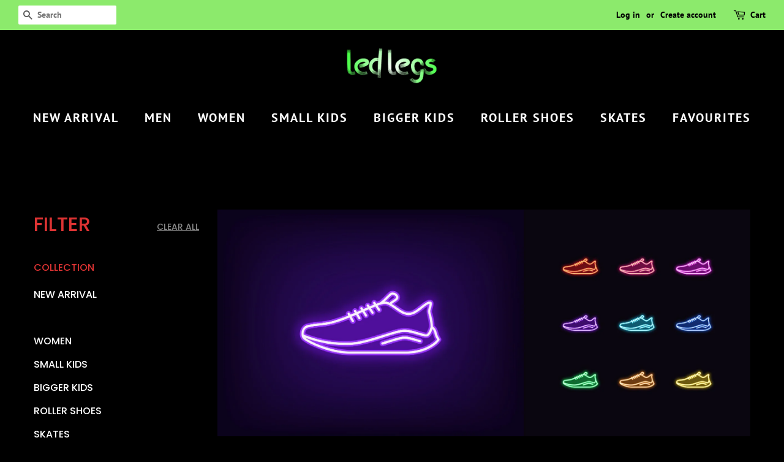

--- FILE ---
content_type: text/html; charset=utf-8
request_url: https://www.ledlegs.com/collections/men-light-up-shoes/43eu
body_size: 45186
content:

<!doctype html>
<html class="no-js">
<head>
        









      

      






<!-- seo-booster-json-ld -->

<!-- seo-booster-json-ld-store -->
<script type="application/ld+json">
{
   "@context": "http://schema.org",
   "@type": "WebSite",
   "url": "https://www.ledlegs.com/",
   "potentialAction": {
     "@type": "SearchAction",
     "target": "https://www.ledlegs.com/search?q={search_term_string}",
     "query-input": "required name=search_term_string"
   }
}
</script>
<script type="application/ld+json">
{
	"@context": "http://schema.org",
	"@type": "Organization",
	"url": "https://www.ledlegs.com"}
</script>
<!-- End - seo-booster-json-ld-store -->



<!-- seo-booster-json-ld-Breadcrumb -->
<script type="application/ld+json">
    {
        "@context": "http://schema.org",
        "@type": "BreadcrumbList",
        "itemListElement": [{
            "@type": "ListItem",
            "position": 1,
            "item": {
                "@type": "Website",
                "@id": "https://www.ledlegs.com",
                "name": "ledlegs"
            }
        },{
                "@type": "ListItem",
                "position": 2,
                "item": {
                    "@type": "CollectionPage",
                    "@id":  "https://www.ledlegs.com/collections/men-light-up-shoes",
                    "name": "Men Shoes"
                }
            },{
                    "@type": "ListItem",
                    "position": 3,
                    "item": {
                        "@type": "CollectionPage",
                        "@id":  "https://www.ledlegs.com/collections/men-light-up-shoes/43eu",
                        "name": "43EU"
                    }
                }]

 }
</script><!-- seo-booster-json-ld-collection -->

<script type="application/ld+json">
    [
        {
            "@context" : "http://schema.org",
            "@type": "CollectionPage",
            "name": "Men Shoes",
            "url": "https://www.ledlegs.com/collections/men-light-up-shoes",
            "description": "",
            "image": "https://www.ledlegs.com/cdn/shop/collections/be3f000fb947bbf63e8f615cff27ea7c.jpg?v=1603585092"
        },

        {
            "@context" : "http://schema.org",
            "@type" : "Product",
            "url" : "https://www.ledlegs.com/products/led-sneakers-white-7-led-light-colors-ledlegs",
            "name" : "Led Sneakers White 7 Led Light Colors  | Dancing Led Light Shoes  | Kids Led Light Shoes  | Led Light Shoes For Men  | Led Light Shoes For Women",
            "description" : "Love some light in your life? These light up LED shoes are easy to operate and charge with long life USB charging.-      Easy comfort wear-      Simple USB charging (hidden in flap)-      Breathable upper layer-      Non slip sole-      Cushioned insole, sculpted shock absorbing midsole-      Waterproof lights-      7 different lights and modesBest way to select size is measure foot heel to toe and select in CM and go one size up. To make things simple all our shoes have heel to toe CM size and EU sizes mentioned.These light up LED shoes make a great gift for friends and family the whole year round – Christmas or birthdays.Shoes come in protective bag + USB charger. Instructions on how to use the shoes are provided.** USE Instruction: - Switch Button is hidden inside the pull strap on back of the heel. Press red button to turn on the light and change the lighting modes. Press the same button and hold for 3 seconds to turn off the light.Charging Instruction: -Please charge the shoes 1-3 hours when you receive them. -Power durable time: 5-7 hours(different shinning modes consume power differently) -Make sure the USB cable head is in the correct direction when charging, so as not to damage the charging port.",
            "image": "https://www.ledlegs.com/cdn/shop/products/2-removebg-preview_2.png?v=1665727240",
            "brand": { "name": "ledlegs"},
            "sku": "28938770-white-35",
            "weight": "0.0kg",
            "aggregateRating": {
                "@type": "AggregateRating",
                "description": "Judge.me Reviews",
                "ratingValue": "4.64",
                "reviewCount": "11"
            },
            "offers" : [
            {
                "@type" : "Offer" ,
                "priceCurrency" : "AUD" ,
                "price" : "79.99" ,
                "priceValidUntil": "2026-04-16",
                "availability" : "http://schema.org/InStock" ,
                "itemCondition": "http://schema.org/NewCondition",
                "sku": "28938770-white-35",
                "name": "35 Insole 22.5CM / White" ,"url" : "https://www.ledlegs.com/products/led-sneakers-white-7-led-light-colors-ledlegs?variant=40716346327217" ,
                "seller" : {
                    "@type" : "Organization" ,
                    "name" : "ledlegs"
                }
            },
            {
                "@type" : "Offer" ,
                "priceCurrency" : "AUD" ,
                "price" : "89.99" ,
                "priceValidUntil": "2026-04-16",
                "availability" : "http://schema.org/InStock" ,
                "itemCondition": "http://schema.org/NewCondition",
                "sku": "CJNS112933513MN",
                "name": "35 Insole 22.5CM / White" ,"url" : "https://www.ledlegs.com/products/led-sneakers-white-7-led-light-colors-ledlegs?variant=40932291543217" ,
                "seller" : {
                    "@type" : "Organization" ,
                    "name" : "ledlegs"
                }
            },
            {
                "@type" : "Offer" ,
                "priceCurrency" : "AUD" ,
                "price" : "79.99" ,
                "priceValidUntil": "2026-04-16",
                "availability" : "http://schema.org/InStock" ,
                "itemCondition": "http://schema.org/NewCondition",
                "sku": "28938770-white-36",
                "name": "35 Insole 22.5CM / White" ,"url" : "https://www.ledlegs.com/products/led-sneakers-white-7-led-light-colors-ledlegs?variant=40716346359985" ,
                "seller" : {
                    "@type" : "Organization" ,
                    "name" : "ledlegs"
                }
            },
            {
                "@type" : "Offer" ,
                "priceCurrency" : "AUD" ,
                "price" : "89.99" ,
                "priceValidUntil": "2026-04-16",
                "availability" : "http://schema.org/InStock" ,
                "itemCondition": "http://schema.org/NewCondition",
                "sku": "CJNS112933514NM",
                "name": "35 Insole 22.5CM / White" ,"url" : "https://www.ledlegs.com/products/led-sneakers-white-7-led-light-colors-ledlegs?variant=40932291608753" ,
                "seller" : {
                    "@type" : "Organization" ,
                    "name" : "ledlegs"
                }
            },
            {
                "@type" : "Offer" ,
                "priceCurrency" : "AUD" ,
                "price" : "79.99" ,
                "priceValidUntil": "2026-04-16",
                "availability" : "http://schema.org/InStock" ,
                "itemCondition": "http://schema.org/NewCondition",
                "sku": "28938770-white-37",
                "name": "35 Insole 22.5CM / White" ,"url" : "https://www.ledlegs.com/products/led-sneakers-white-7-led-light-colors-ledlegs?variant=40716346392753" ,
                "seller" : {
                    "@type" : "Organization" ,
                    "name" : "ledlegs"
                }
            },
            {
                "@type" : "Offer" ,
                "priceCurrency" : "AUD" ,
                "price" : "89.99" ,
                "priceValidUntil": "2026-04-16",
                "availability" : "http://schema.org/InStock" ,
                "itemCondition": "http://schema.org/NewCondition",
                "sku": "CJNS112933515OL",
                "name": "35 Insole 22.5CM / White" ,"url" : "https://www.ledlegs.com/products/led-sneakers-white-7-led-light-colors-ledlegs?variant=40932291674289" ,
                "seller" : {
                    "@type" : "Organization" ,
                    "name" : "ledlegs"
                }
            },
            {
                "@type" : "Offer" ,
                "priceCurrency" : "AUD" ,
                "price" : "79.99" ,
                "priceValidUntil": "2026-04-16",
                "availability" : "http://schema.org/InStock" ,
                "itemCondition": "http://schema.org/NewCondition",
                "sku": "28938770-white-38",
                "name": "35 Insole 22.5CM / White" ,"url" : "https://www.ledlegs.com/products/led-sneakers-white-7-led-light-colors-ledlegs?variant=40716346425521" ,
                "seller" : {
                    "@type" : "Organization" ,
                    "name" : "ledlegs"
                }
            },
            {
                "@type" : "Offer" ,
                "priceCurrency" : "AUD" ,
                "price" : "89.99" ,
                "priceValidUntil": "2026-04-16",
                "availability" : "http://schema.org/InStock" ,
                "itemCondition": "http://schema.org/NewCondition",
                "sku": "CJNS112933516PK",
                "name": "35 Insole 22.5CM / White" ,"url" : "https://www.ledlegs.com/products/led-sneakers-white-7-led-light-colors-ledlegs?variant=40932291772593" ,
                "seller" : {
                    "@type" : "Organization" ,
                    "name" : "ledlegs"
                }
            },
            {
                "@type" : "Offer" ,
                "priceCurrency" : "AUD" ,
                "price" : "79.99" ,
                "priceValidUntil": "2026-04-16",
                "availability" : "http://schema.org/InStock" ,
                "itemCondition": "http://schema.org/NewCondition",
                "sku": "28938770-white-39",
                "name": "35 Insole 22.5CM / White" ,"url" : "https://www.ledlegs.com/products/led-sneakers-white-7-led-light-colors-ledlegs?variant=40716346458289" ,
                "seller" : {
                    "@type" : "Organization" ,
                    "name" : "ledlegs"
                }
            },
            {
                "@type" : "Offer" ,
                "priceCurrency" : "AUD" ,
                "price" : "89.99" ,
                "priceValidUntil": "2026-04-16",
                "availability" : "http://schema.org/InStock" ,
                "itemCondition": "http://schema.org/NewCondition",
                "sku": "CJNS112933517QJ",
                "name": "35 Insole 22.5CM / White" ,"url" : "https://www.ledlegs.com/products/led-sneakers-white-7-led-light-colors-ledlegs?variant=40932291805361" ,
                "seller" : {
                    "@type" : "Organization" ,
                    "name" : "ledlegs"
                }
            },
            {
                "@type" : "Offer" ,
                "priceCurrency" : "AUD" ,
                "price" : "79.99" ,
                "priceValidUntil": "2026-04-16",
                "availability" : "http://schema.org/InStock" ,
                "itemCondition": "http://schema.org/NewCondition",
                "sku": "28938770-white-40",
                "name": "35 Insole 22.5CM / White" ,"url" : "https://www.ledlegs.com/products/led-sneakers-white-7-led-light-colors-ledlegs?variant=40716346491057" ,
                "seller" : {
                    "@type" : "Organization" ,
                    "name" : "ledlegs"
                }
            },
            {
                "@type" : "Offer" ,
                "priceCurrency" : "AUD" ,
                "price" : "89.99" ,
                "priceValidUntil": "2026-04-16",
                "availability" : "http://schema.org/InStock" ,
                "itemCondition": "http://schema.org/NewCondition",
                "sku": "CJNS112933518RI",
                "name": "35 Insole 22.5CM / White" ,"url" : "https://www.ledlegs.com/products/led-sneakers-white-7-led-light-colors-ledlegs?variant=40932291838129" ,
                "seller" : {
                    "@type" : "Organization" ,
                    "name" : "ledlegs"
                }
            },
            {
                "@type" : "Offer" ,
                "priceCurrency" : "AUD" ,
                "price" : "79.99" ,
                "priceValidUntil": "2026-04-16",
                "availability" : "http://schema.org/InStock" ,
                "itemCondition": "http://schema.org/NewCondition",
                "sku": "28938770-white-41",
                "name": "35 Insole 22.5CM / White" ,"url" : "https://www.ledlegs.com/products/led-sneakers-white-7-led-light-colors-ledlegs?variant=40716346523825" ,
                "seller" : {
                    "@type" : "Organization" ,
                    "name" : "ledlegs"
                }
            },
            {
                "@type" : "Offer" ,
                "priceCurrency" : "AUD" ,
                "price" : "89.99" ,
                "priceValidUntil": "2026-04-16",
                "availability" : "http://schema.org/InStock" ,
                "itemCondition": "http://schema.org/NewCondition",
                "sku": "CJNS112933519SH",
                "name": "35 Insole 22.5CM / White" ,"url" : "https://www.ledlegs.com/products/led-sneakers-white-7-led-light-colors-ledlegs?variant=40932291903665" ,
                "seller" : {
                    "@type" : "Organization" ,
                    "name" : "ledlegs"
                }
            },
            {
                "@type" : "Offer" ,
                "priceCurrency" : "AUD" ,
                "price" : "79.99" ,
                "priceValidUntil": "2026-04-16",
                "availability" : "http://schema.org/InStock" ,
                "itemCondition": "http://schema.org/NewCondition",
                "sku": "28938770-white-42",
                "name": "35 Insole 22.5CM / White" ,"url" : "https://www.ledlegs.com/products/led-sneakers-white-7-led-light-colors-ledlegs?variant=40716346556593" ,
                "seller" : {
                    "@type" : "Organization" ,
                    "name" : "ledlegs"
                }
            },
            {
                "@type" : "Offer" ,
                "priceCurrency" : "AUD" ,
                "price" : "89.99" ,
                "priceValidUntil": "2026-04-16",
                "availability" : "http://schema.org/InStock" ,
                "itemCondition": "http://schema.org/NewCondition",
                "sku": "CJNS112933520TG",
                "name": "35 Insole 22.5CM / White" ,"url" : "https://www.ledlegs.com/products/led-sneakers-white-7-led-light-colors-ledlegs?variant=40932291969201" ,
                "seller" : {
                    "@type" : "Organization" ,
                    "name" : "ledlegs"
                }
            },
            {
                "@type" : "Offer" ,
                "priceCurrency" : "AUD" ,
                "price" : "79.99" ,
                "priceValidUntil": "2026-04-16",
                "availability" : "http://schema.org/InStock" ,
                "itemCondition": "http://schema.org/NewCondition",
                "sku": "28938770-white-43",
                "name": "35 Insole 22.5CM / White" ,"url" : "https://www.ledlegs.com/products/led-sneakers-white-7-led-light-colors-ledlegs?variant=40716346589361" ,
                "seller" : {
                    "@type" : "Organization" ,
                    "name" : "ledlegs"
                }
            },
            {
                "@type" : "Offer" ,
                "priceCurrency" : "AUD" ,
                "price" : "89.99" ,
                "priceValidUntil": "2026-04-16",
                "availability" : "http://schema.org/InStock" ,
                "itemCondition": "http://schema.org/NewCondition",
                "sku": "CJNS112933521UF",
                "name": "35 Insole 22.5CM / White" ,"url" : "https://www.ledlegs.com/products/led-sneakers-white-7-led-light-colors-ledlegs?variant=40932292001969" ,
                "seller" : {
                    "@type" : "Organization" ,
                    "name" : "ledlegs"
                }
            },
            {
                "@type" : "Offer" ,
                "priceCurrency" : "AUD" ,
                "price" : "79.99" ,
                "priceValidUntil": "2026-04-16",
                "availability" : "http://schema.org/InStock" ,
                "itemCondition": "http://schema.org/NewCondition",
                "sku": "28938770-white-44",
                "name": "35 Insole 22.5CM / White" ,"url" : "https://www.ledlegs.com/products/led-sneakers-white-7-led-light-colors-ledlegs?variant=40716346622129" ,
                "seller" : {
                    "@type" : "Organization" ,
                    "name" : "ledlegs"
                }
            },
            {
                "@type" : "Offer" ,
                "priceCurrency" : "AUD" ,
                "price" : "89.99" ,
                "priceValidUntil": "2026-04-16",
                "availability" : "http://schema.org/InStock" ,
                "itemCondition": "http://schema.org/NewCondition",
                "sku": "CJNS112933522VE",
                "name": "35 Insole 22.5CM / White" ,"url" : "https://www.ledlegs.com/products/led-sneakers-white-7-led-light-colors-ledlegs?variant=40932292100273" ,
                "seller" : {
                    "@type" : "Organization" ,
                    "name" : "ledlegs"
                }
            },
            {
                "@type" : "Offer" ,
                "priceCurrency" : "AUD" ,
                "price" : "79.99" ,
                "priceValidUntil": "2026-04-16",
                "availability" : "http://schema.org/InStock" ,
                "itemCondition": "http://schema.org/NewCondition",
                "sku": "cj",
                "name": "35 Insole 22.5CM / White" ,"url" : "https://www.ledlegs.com/products/led-sneakers-white-7-led-light-colors-ledlegs?variant=40932289642673" ,
                "seller" : {
                    "@type" : "Organization" ,
                    "name" : "ledlegs"
                }
            },
            {
                "@type" : "Offer" ,
                "priceCurrency" : "AUD" ,
                "price" : "89.99" ,
                "priceValidUntil": "2026-04-16",
                "availability" : "http://schema.org/InStock" ,
                "itemCondition": "http://schema.org/NewCondition",
                "sku": "CJNS112933523WD",
                "name": "35 Insole 22.5CM / White" ,"url" : "https://www.ledlegs.com/products/led-sneakers-white-7-led-light-colors-ledlegs?variant=40932292198577" ,
                "seller" : {
                    "@type" : "Organization" ,
                    "name" : "ledlegs"
                }
            },
            {
                "@type" : "Offer" ,
                "priceCurrency" : "AUD" ,
                "price" : "79.99" ,
                "priceValidUntil": "2026-04-16",
                "availability" : "http://schema.org/InStock" ,
                "itemCondition": "http://schema.org/NewCondition",
                "sku": "cj",
                "name": "35 Insole 22.5CM / White" ,"url" : "https://www.ledlegs.com/products/led-sneakers-white-7-led-light-colors-ledlegs?variant=40932290789553" ,
                "seller" : {
                    "@type" : "Organization" ,
                    "name" : "ledlegs"
                }
            },
            {
                "@type" : "Offer" ,
                "priceCurrency" : "AUD" ,
                "price" : "89.99" ,
                "priceValidUntil": "2026-04-16",
                "availability" : "http://schema.org/InStock" ,
                "itemCondition": "http://schema.org/NewCondition",
                "sku": "CJNS112933524XC",
                "name": "35 Insole 22.5CM / White" ,"url" : "https://www.ledlegs.com/products/led-sneakers-white-7-led-light-colors-ledlegs?variant=40932292231345" ,
                "seller" : {
                    "@type" : "Organization" ,
                    "name" : "ledlegs"
                }
            }
        ]},

        {
            "@context" : "http://schema.org",
            "@type" : "Product",
            "url" : "https://www.ledlegs.com/products/led-sneakers-shiny-silver-7-led-light-colors-ledlegs",
            "name" : "Led Sneakers Shiny Silver 7 Led Light Colors  | Dancing Led Light Shoes  | Kids Led Light Shoes  | Led Light Shoes For Men  | Led Light Shoes For Women",
            "description" : "Love some light in your life? These light up LED shoes are easy to operate and charge with long life USB charging.-      Easy comfort wear-      Simple USB charging (hidden in flap)-      Breathable upper layer-      Non slip sole-      Cushioned insole, sculpted shock absorbing midsole-      Waterproof lights-      7 different lights and modesBest way to select size is measure foot heel to toe and select in CM and go one size up. To make things simple all our shoes have heel to toe CM size and EU sizes mentioned.These light up LED shoes make a great gift for friends and family the whole year round – Christmas or birthdays.Shoes come in protective bag + USB charger. Instructions on how to use the shoes are provided.** USE Instruction: - Switch Button is hidden inside the pull strap on back of the heel. Press red button to turn on the light and change the lighting modes. Press the same button and hold for 3 seconds to turn off the light.Charging Instruction: -Please charge the shoes 1-3 hours when you receive them. -Power durable time: 5-7 hours(different shinning modes consume power differently) -Make sure the USB cable head is in the correct direction when charging, so as not to damage the charging port.",
            "image": "https://www.ledlegs.com/cdn/shop/products/3.jpg?v=1645496944",
            "brand": { "name": "ledlegs"},
            "sku": "28938770-silver-35",
            "weight": "0.0kg",
            "aggregateRating": {
                "@type": "AggregateRating",
                "description": "Judge.me Reviews",
                "ratingValue": "4.46",
                "reviewCount": "13"
            },
            "offers" : [
            {
                "@type" : "Offer" ,
                "priceCurrency" : "AUD" ,
                "price" : "75.99" ,
                "priceValidUntil": "2026-04-16",
                "availability" : "http://schema.org/InStock" ,
                "itemCondition": "http://schema.org/NewCondition",
                "sku": "28938770-silver-35",
                "name": "35 Insole 22.5CM / Silver" ,"url" : "https://www.ledlegs.com/products/led-sneakers-shiny-silver-7-led-light-colors-ledlegs?variant=40716348358833" ,
                "seller" : {
                    "@type" : "Organization" ,
                    "name" : "ledlegs"
                }
            },
            {
                "@type" : "Offer" ,
                "priceCurrency" : "AUD" ,
                "price" : "85.99" ,
                "priceValidUntil": "2026-04-16",
                "availability" : "http://schema.org/InStock" ,
                "itemCondition": "http://schema.org/NewCondition",
                "sku": "CJNS112933537KP",
                "name": "35 Insole 22.5CM / Silver" ,"url" : "https://www.ledlegs.com/products/led-sneakers-shiny-silver-7-led-light-colors-ledlegs?variant=40932305961137" ,
                "seller" : {
                    "@type" : "Organization" ,
                    "name" : "ledlegs"
                }
            },
            {
                "@type" : "Offer" ,
                "priceCurrency" : "AUD" ,
                "price" : "75.99" ,
                "priceValidUntil": "2026-04-16",
                "availability" : "http://schema.org/InStock" ,
                "itemCondition": "http://schema.org/NewCondition",
                "sku": "28938770-silver-36",
                "name": "35 Insole 22.5CM / Silver" ,"url" : "https://www.ledlegs.com/products/led-sneakers-shiny-silver-7-led-light-colors-ledlegs?variant=40716348391601" ,
                "seller" : {
                    "@type" : "Organization" ,
                    "name" : "ledlegs"
                }
            },
            {
                "@type" : "Offer" ,
                "priceCurrency" : "AUD" ,
                "price" : "85.99" ,
                "priceValidUntil": "2026-04-16",
                "availability" : "http://schema.org/InStock" ,
                "itemCondition": "http://schema.org/NewCondition",
                "sku": "CJNS112933538LO",
                "name": "35 Insole 22.5CM / Silver" ,"url" : "https://www.ledlegs.com/products/led-sneakers-shiny-silver-7-led-light-colors-ledlegs?variant=40932305993905" ,
                "seller" : {
                    "@type" : "Organization" ,
                    "name" : "ledlegs"
                }
            },
            {
                "@type" : "Offer" ,
                "priceCurrency" : "AUD" ,
                "price" : "75.99" ,
                "priceValidUntil": "2026-04-16",
                "availability" : "http://schema.org/InStock" ,
                "itemCondition": "http://schema.org/NewCondition",
                "sku": "28938770-silver-37",
                "name": "35 Insole 22.5CM / Silver" ,"url" : "https://www.ledlegs.com/products/led-sneakers-shiny-silver-7-led-light-colors-ledlegs?variant=40716348424369" ,
                "seller" : {
                    "@type" : "Organization" ,
                    "name" : "ledlegs"
                }
            },
            {
                "@type" : "Offer" ,
                "priceCurrency" : "AUD" ,
                "price" : "85.99" ,
                "priceValidUntil": "2026-04-16",
                "availability" : "http://schema.org/InStock" ,
                "itemCondition": "http://schema.org/NewCondition",
                "sku": "CJNS112933539MN",
                "name": "35 Insole 22.5CM / Silver" ,"url" : "https://www.ledlegs.com/products/led-sneakers-shiny-silver-7-led-light-colors-ledlegs?variant=40932306059441" ,
                "seller" : {
                    "@type" : "Organization" ,
                    "name" : "ledlegs"
                }
            },
            {
                "@type" : "Offer" ,
                "priceCurrency" : "AUD" ,
                "price" : "75.99" ,
                "priceValidUntil": "2026-04-16",
                "availability" : "http://schema.org/InStock" ,
                "itemCondition": "http://schema.org/NewCondition",
                "sku": "28938770-silver-38",
                "name": "35 Insole 22.5CM / Silver" ,"url" : "https://www.ledlegs.com/products/led-sneakers-shiny-silver-7-led-light-colors-ledlegs?variant=40716348457137" ,
                "seller" : {
                    "@type" : "Organization" ,
                    "name" : "ledlegs"
                }
            },
            {
                "@type" : "Offer" ,
                "priceCurrency" : "AUD" ,
                "price" : "85.99" ,
                "priceValidUntil": "2026-04-16",
                "availability" : "http://schema.org/InStock" ,
                "itemCondition": "http://schema.org/NewCondition",
                "sku": "CJNS112933540NM",
                "name": "35 Insole 22.5CM / Silver" ,"url" : "https://www.ledlegs.com/products/led-sneakers-shiny-silver-7-led-light-colors-ledlegs?variant=40932306124977" ,
                "seller" : {
                    "@type" : "Organization" ,
                    "name" : "ledlegs"
                }
            },
            {
                "@type" : "Offer" ,
                "priceCurrency" : "AUD" ,
                "price" : "75.99" ,
                "priceValidUntil": "2026-04-16",
                "availability" : "http://schema.org/InStock" ,
                "itemCondition": "http://schema.org/NewCondition",
                "sku": "28938770-silver-39",
                "name": "35 Insole 22.5CM / Silver" ,"url" : "https://www.ledlegs.com/products/led-sneakers-shiny-silver-7-led-light-colors-ledlegs?variant=40716348489905" ,
                "seller" : {
                    "@type" : "Organization" ,
                    "name" : "ledlegs"
                }
            },
            {
                "@type" : "Offer" ,
                "priceCurrency" : "AUD" ,
                "price" : "85.99" ,
                "priceValidUntil": "2026-04-16",
                "availability" : "http://schema.org/InStock" ,
                "itemCondition": "http://schema.org/NewCondition",
                "sku": "CJNS112933541OL",
                "name": "35 Insole 22.5CM / Silver" ,"url" : "https://www.ledlegs.com/products/led-sneakers-shiny-silver-7-led-light-colors-ledlegs?variant=40932306223281" ,
                "seller" : {
                    "@type" : "Organization" ,
                    "name" : "ledlegs"
                }
            },
            {
                "@type" : "Offer" ,
                "priceCurrency" : "AUD" ,
                "price" : "75.99" ,
                "priceValidUntil": "2026-04-16",
                "availability" : "http://schema.org/InStock" ,
                "itemCondition": "http://schema.org/NewCondition",
                "sku": "28938770-silver-40",
                "name": "35 Insole 22.5CM / Silver" ,"url" : "https://www.ledlegs.com/products/led-sneakers-shiny-silver-7-led-light-colors-ledlegs?variant=40716348522673" ,
                "seller" : {
                    "@type" : "Organization" ,
                    "name" : "ledlegs"
                }
            },
            {
                "@type" : "Offer" ,
                "priceCurrency" : "AUD" ,
                "price" : "85.99" ,
                "priceValidUntil": "2026-04-16",
                "availability" : "http://schema.org/InStock" ,
                "itemCondition": "http://schema.org/NewCondition",
                "sku": "CJNS112933542PK",
                "name": "35 Insole 22.5CM / Silver" ,"url" : "https://www.ledlegs.com/products/led-sneakers-shiny-silver-7-led-light-colors-ledlegs?variant=40932306288817" ,
                "seller" : {
                    "@type" : "Organization" ,
                    "name" : "ledlegs"
                }
            },
            {
                "@type" : "Offer" ,
                "priceCurrency" : "AUD" ,
                "price" : "75.99" ,
                "priceValidUntil": "2026-04-16",
                "availability" : "http://schema.org/InStock" ,
                "itemCondition": "http://schema.org/NewCondition",
                "sku": "28938770-silver-41",
                "name": "35 Insole 22.5CM / Silver" ,"url" : "https://www.ledlegs.com/products/led-sneakers-shiny-silver-7-led-light-colors-ledlegs?variant=40716348555441" ,
                "seller" : {
                    "@type" : "Organization" ,
                    "name" : "ledlegs"
                }
            },
            {
                "@type" : "Offer" ,
                "priceCurrency" : "AUD" ,
                "price" : "85.99" ,
                "priceValidUntil": "2026-04-16",
                "availability" : "http://schema.org/InStock" ,
                "itemCondition": "http://schema.org/NewCondition",
                "sku": "CJNS112933543QJ",
                "name": "35 Insole 22.5CM / Silver" ,"url" : "https://www.ledlegs.com/products/led-sneakers-shiny-silver-7-led-light-colors-ledlegs?variant=40932306354353" ,
                "seller" : {
                    "@type" : "Organization" ,
                    "name" : "ledlegs"
                }
            },
            {
                "@type" : "Offer" ,
                "priceCurrency" : "AUD" ,
                "price" : "75.99" ,
                "priceValidUntil": "2026-04-16",
                "availability" : "http://schema.org/InStock" ,
                "itemCondition": "http://schema.org/NewCondition",
                "sku": "28938770-silver-42",
                "name": "35 Insole 22.5CM / Silver" ,"url" : "https://www.ledlegs.com/products/led-sneakers-shiny-silver-7-led-light-colors-ledlegs?variant=40716348588209" ,
                "seller" : {
                    "@type" : "Organization" ,
                    "name" : "ledlegs"
                }
            },
            {
                "@type" : "Offer" ,
                "priceCurrency" : "AUD" ,
                "price" : "85.99" ,
                "priceValidUntil": "2026-04-16",
                "availability" : "http://schema.org/InStock" ,
                "itemCondition": "http://schema.org/NewCondition",
                "sku": "CJNS112933544RI",
                "name": "35 Insole 22.5CM / Silver" ,"url" : "https://www.ledlegs.com/products/led-sneakers-shiny-silver-7-led-light-colors-ledlegs?variant=40932306387121" ,
                "seller" : {
                    "@type" : "Organization" ,
                    "name" : "ledlegs"
                }
            },
            {
                "@type" : "Offer" ,
                "priceCurrency" : "AUD" ,
                "price" : "75.99" ,
                "priceValidUntil": "2026-04-16",
                "availability" : "http://schema.org/InStock" ,
                "itemCondition": "http://schema.org/NewCondition",
                "sku": "28938770-silver-43",
                "name": "35 Insole 22.5CM / Silver" ,"url" : "https://www.ledlegs.com/products/led-sneakers-shiny-silver-7-led-light-colors-ledlegs?variant=40716348620977" ,
                "seller" : {
                    "@type" : "Organization" ,
                    "name" : "ledlegs"
                }
            },
            {
                "@type" : "Offer" ,
                "priceCurrency" : "AUD" ,
                "price" : "85.99" ,
                "priceValidUntil": "2026-04-16",
                "availability" : "http://schema.org/InStock" ,
                "itemCondition": "http://schema.org/NewCondition",
                "sku": "CJNS112933545SH",
                "name": "35 Insole 22.5CM / Silver" ,"url" : "https://www.ledlegs.com/products/led-sneakers-shiny-silver-7-led-light-colors-ledlegs?variant=40932306452657" ,
                "seller" : {
                    "@type" : "Organization" ,
                    "name" : "ledlegs"
                }
            },
            {
                "@type" : "Offer" ,
                "priceCurrency" : "AUD" ,
                "price" : "75.99" ,
                "priceValidUntil": "2026-04-16",
                "availability" : "http://schema.org/InStock" ,
                "itemCondition": "http://schema.org/NewCondition",
                "sku": "28938770-silver-44",
                "name": "35 Insole 22.5CM / Silver" ,"url" : "https://www.ledlegs.com/products/led-sneakers-shiny-silver-7-led-light-colors-ledlegs?variant=40716348653745" ,
                "seller" : {
                    "@type" : "Organization" ,
                    "name" : "ledlegs"
                }
            },
            {
                "@type" : "Offer" ,
                "priceCurrency" : "AUD" ,
                "price" : "85.99" ,
                "priceValidUntil": "2026-04-16",
                "availability" : "http://schema.org/InStock" ,
                "itemCondition": "http://schema.org/NewCondition",
                "sku": "CJNS112933546TG",
                "name": "35 Insole 22.5CM / Silver" ,"url" : "https://www.ledlegs.com/products/led-sneakers-shiny-silver-7-led-light-colors-ledlegs?variant=40932306485425" ,
                "seller" : {
                    "@type" : "Organization" ,
                    "name" : "ledlegs"
                }
            },
            {
                "@type" : "Offer" ,
                "priceCurrency" : "AUD" ,
                "price" : "75.99" ,
                "priceValidUntil": "2026-04-16",
                "availability" : "http://schema.org/InStock" ,
                "itemCondition": "http://schema.org/NewCondition",
                "sku": "28938770-silver-45",
                "name": "35 Insole 22.5CM / Silver" ,"url" : "https://www.ledlegs.com/products/led-sneakers-shiny-silver-7-led-light-colors-ledlegs?variant=40731923120305" ,
                "seller" : {
                    "@type" : "Organization" ,
                    "name" : "ledlegs"
                }
            },
            {
                "@type" : "Offer" ,
                "priceCurrency" : "AUD" ,
                "price" : "85.99" ,
                "priceValidUntil": "2026-04-16",
                "availability" : "http://schema.org/InStock" ,
                "itemCondition": "http://schema.org/NewCondition",
                "sku": "CJNS112933547UF",
                "name": "35 Insole 22.5CM / Silver" ,"url" : "https://www.ledlegs.com/products/led-sneakers-shiny-silver-7-led-light-colors-ledlegs?variant=40932306550961" ,
                "seller" : {
                    "@type" : "Organization" ,
                    "name" : "ledlegs"
                }
            },
            {
                "@type" : "Offer" ,
                "priceCurrency" : "AUD" ,
                "price" : "75.99" ,
                "priceValidUntil": "2026-04-16",
                "availability" : "http://schema.org/InStock" ,
                "itemCondition": "http://schema.org/NewCondition",
                "sku": "28938770-silver-46",
                "name": "35 Insole 22.5CM / Silver" ,"url" : "https://www.ledlegs.com/products/led-sneakers-shiny-silver-7-led-light-colors-ledlegs?variant=40731923218609" ,
                "seller" : {
                    "@type" : "Organization" ,
                    "name" : "ledlegs"
                }
            },
            {
                "@type" : "Offer" ,
                "priceCurrency" : "AUD" ,
                "price" : "85.99" ,
                "priceValidUntil": "2026-04-16",
                "availability" : "http://schema.org/InStock" ,
                "itemCondition": "http://schema.org/NewCondition",
                "sku": "CJNS112933548VE",
                "name": "35 Insole 22.5CM / Silver" ,"url" : "https://www.ledlegs.com/products/led-sneakers-shiny-silver-7-led-light-colors-ledlegs?variant=40932306616497" ,
                "seller" : {
                    "@type" : "Organization" ,
                    "name" : "ledlegs"
                }
            }
        ]},

        {
            "@context" : "http://schema.org",
            "@type" : "Product",
            "url" : "https://www.ledlegs.com/products/led-shoes-black-beat-ledlegs",
            "name" : "Led Shoes Black Beat  | Kids Led Light Shoes  | Led Light Shoes For Men  | Led Light Shoes For Women",
            "description" : "Love some light in your life? These light up LED shoes are easy to operate and charge with long life USB charging.-      Easy comfort wear-      Simple USB charging (hidden in flap)-      Breathable upper layer-      Non slip sole-      Cushioned insole, sculpted shock absorbing midsole-      Waterproof lights-      7 different lights and modesBest way to select size is measure foot heel to toe and select in CM and go one size up. To make things simple all our shoes have heel to toe CM size and EU sizes mentioned.These light up LED shoes make a great gift for friends and family the whole year round – Christmas or birthdays.Shoes come in protective bag + USB charger. Instructions on how to use the shoes are provided.",
            "image": "https://www.ledlegs.com/cdn/shop/products/ScreenShot2021-10-23at4.23.34pm.png?v=1639354353",
            "brand": { "name": "ledlegs"},
            "sku": "29897449-a62-black-35",
            "weight": "0.0kg",
            "aggregateRating": {
                "@type": "AggregateRating",
                "description": "Judge.me Reviews",
                "ratingValue": "4.62",
                "reviewCount": "13"
            },
            "offers" : [
            {
                "@type" : "Offer" ,
                "priceCurrency" : "AUD" ,
                "price" : "69.95" ,
                "priceValidUntil": "2026-04-16",
                "availability" : "http://schema.org/InStock" ,
                "itemCondition": "http://schema.org/NewCondition",
                "sku": "29897449-a62-black-35",
                "name": "22.5 CM | 35 EU | 4 US | 3 AU | 5 US WOMEN / Black" ,"url" : "https://www.ledlegs.com/products/led-shoes-black-beat-ledlegs?variant=40716349014193" ,
                "seller" : {
                    "@type" : "Organization" ,
                    "name" : "ledlegs"
                }
            },
            {
                "@type" : "Offer" ,
                "priceCurrency" : "AUD" ,
                "price" : "69.95" ,
                "priceValidUntil": "2026-04-16",
                "availability" : "http://schema.org/InStock" ,
                "itemCondition": "http://schema.org/NewCondition",
                "sku": "29897449-a62-black-36",
                "name": "22.5 CM | 35 EU | 4 US | 3 AU | 5 US WOMEN / Black" ,"url" : "https://www.ledlegs.com/products/led-shoes-black-beat-ledlegs?variant=40716349046961" ,
                "seller" : {
                    "@type" : "Organization" ,
                    "name" : "ledlegs"
                }
            },
            {
                "@type" : "Offer" ,
                "priceCurrency" : "AUD" ,
                "price" : "69.95" ,
                "priceValidUntil": "2026-04-16",
                "availability" : "http://schema.org/InStock" ,
                "itemCondition": "http://schema.org/NewCondition",
                "sku": "29897449-a62-black-37",
                "name": "22.5 CM | 35 EU | 4 US | 3 AU | 5 US WOMEN / Black" ,"url" : "https://www.ledlegs.com/products/led-shoes-black-beat-ledlegs?variant=40716349079729" ,
                "seller" : {
                    "@type" : "Organization" ,
                    "name" : "ledlegs"
                }
            },
            {
                "@type" : "Offer" ,
                "priceCurrency" : "AUD" ,
                "price" : "69.95" ,
                "priceValidUntil": "2026-04-16",
                "availability" : "http://schema.org/InStock" ,
                "itemCondition": "http://schema.org/NewCondition",
                "sku": "29897449-a62-black-38",
                "name": "22.5 CM | 35 EU | 4 US | 3 AU | 5 US WOMEN / Black" ,"url" : "https://www.ledlegs.com/products/led-shoes-black-beat-ledlegs?variant=40716349112497" ,
                "seller" : {
                    "@type" : "Organization" ,
                    "name" : "ledlegs"
                }
            },
            {
                "@type" : "Offer" ,
                "priceCurrency" : "AUD" ,
                "price" : "69.95" ,
                "priceValidUntil": "2026-04-16",
                "availability" : "http://schema.org/InStock" ,
                "itemCondition": "http://schema.org/NewCondition",
                "sku": "29897449-a62-black-39",
                "name": "22.5 CM | 35 EU | 4 US | 3 AU | 5 US WOMEN / Black" ,"url" : "https://www.ledlegs.com/products/led-shoes-black-beat-ledlegs?variant=40716349145265" ,
                "seller" : {
                    "@type" : "Organization" ,
                    "name" : "ledlegs"
                }
            },
            {
                "@type" : "Offer" ,
                "priceCurrency" : "AUD" ,
                "price" : "69.95" ,
                "priceValidUntil": "2026-04-16",
                "availability" : "http://schema.org/InStock" ,
                "itemCondition": "http://schema.org/NewCondition",
                "sku": "29897449-a62-black-40",
                "name": "22.5 CM | 35 EU | 4 US | 3 AU | 5 US WOMEN / Black" ,"url" : "https://www.ledlegs.com/products/led-shoes-black-beat-ledlegs?variant=40716349178033" ,
                "seller" : {
                    "@type" : "Organization" ,
                    "name" : "ledlegs"
                }
            },
            {
                "@type" : "Offer" ,
                "priceCurrency" : "AUD" ,
                "price" : "69.95" ,
                "priceValidUntil": "2026-04-16",
                "availability" : "http://schema.org/InStock" ,
                "itemCondition": "http://schema.org/NewCondition",
                "sku": "29897449-a62-black-41",
                "name": "22.5 CM | 35 EU | 4 US | 3 AU | 5 US WOMEN / Black" ,"url" : "https://www.ledlegs.com/products/led-shoes-black-beat-ledlegs?variant=40716349210801" ,
                "seller" : {
                    "@type" : "Organization" ,
                    "name" : "ledlegs"
                }
            },
            {
                "@type" : "Offer" ,
                "priceCurrency" : "AUD" ,
                "price" : "69.95" ,
                "priceValidUntil": "2026-04-16",
                "availability" : "http://schema.org/InStock" ,
                "itemCondition": "http://schema.org/NewCondition",
                "sku": "29897449-a62-black-42",
                "name": "22.5 CM | 35 EU | 4 US | 3 AU | 5 US WOMEN / Black" ,"url" : "https://www.ledlegs.com/products/led-shoes-black-beat-ledlegs?variant=40716349243569" ,
                "seller" : {
                    "@type" : "Organization" ,
                    "name" : "ledlegs"
                }
            },
            {
                "@type" : "Offer" ,
                "priceCurrency" : "AUD" ,
                "price" : "69.95" ,
                "priceValidUntil": "2026-04-16",
                "availability" : "http://schema.org/InStock" ,
                "itemCondition": "http://schema.org/NewCondition",
                "sku": "29897449-a62-black-43",
                "name": "22.5 CM | 35 EU | 4 US | 3 AU | 5 US WOMEN / Black" ,"url" : "https://www.ledlegs.com/products/led-shoes-black-beat-ledlegs?variant=40716349276337" ,
                "seller" : {
                    "@type" : "Organization" ,
                    "name" : "ledlegs"
                }
            },
            {
                "@type" : "Offer" ,
                "priceCurrency" : "AUD" ,
                "price" : "69.95" ,
                "priceValidUntil": "2026-04-16",
                "availability" : "http://schema.org/InStock" ,
                "itemCondition": "http://schema.org/NewCondition",
                "sku": "29897449-a62-black-44",
                "name": "22.5 CM | 35 EU | 4 US | 3 AU | 5 US WOMEN / Black" ,"url" : "https://www.ledlegs.com/products/led-shoes-black-beat-ledlegs?variant=40716349309105" ,
                "seller" : {
                    "@type" : "Organization" ,
                    "name" : "ledlegs"
                }
            }
        ]},

        {
            "@context" : "http://schema.org",
            "@type" : "Product",
            "url" : "https://www.ledlegs.com/products/led-sneakers-black-7-led-light-colors-ledlegs",
            "name" : "Led Sneakers Black 7 Led Light Colors  | Men &amp; Women Shoes | Led Light Shoes For Men  | Led Light Shoes For Women",
            "description" : "Love some light in your life? These light up LED shoes are easy to operate and charge with long life USB charging.-      Easy comfort wear-      Simple USB charging (hidden in flap)-      Breathable upper layer-      Non slip sole-      Cushioned insole, sculpted shock absorbing midsole-      Waterproof lights-      7 different lights and modesBest way to select size is measure foot heel to toe and select in CM and go one size up. To make things simple all our shoes have heel to toe CM size and EU sizes mentioned.These light up LED shoes make a great gift for friends and family the whole year round – Christmas or birthdays.Shoes come in protective bag + USB charger. Instructions on how to use the shoes are provided.** USE Instruction: - Switch Button is hidden inside the pull strap on back of the heel. Press red button to turn on the light and change the lighting modes. Press the same button and hold for 3 seconds to turn off the light.Charging Instruction: -Please charge the shoes 1-3 hours when you receive them. -Power durable time: 5-7 hours(different shinning modes consume power differently) -Make sure the USB cable head is in the correct direction when charging, so as not to damage the charging port.",
            "image": "https://www.ledlegs.com/cdn/shop/products/42.jpg?v=1642472950",
            "brand": { "name": "ledlegs"},
            "sku": "28938770-black-35",
            "weight": "0.0kg",
            "aggregateRating": {
                "@type": "AggregateRating",
                "description": "Judge.me Reviews",
                "ratingValue": "4.81",
                "reviewCount": "27"
            },
            "offers" : [
            {
                "@type" : "Offer" ,
                "priceCurrency" : "AUD" ,
                "price" : "74.99" ,
                "priceValidUntil": "2026-04-16",
                "availability" : "http://schema.org/InStock" ,
                "itemCondition": "http://schema.org/NewCondition",
                "sku": "28938770-black-35",
                "name": "35 Insole 22.5CM / Black" ,"url" : "https://www.ledlegs.com/products/led-sneakers-black-7-led-light-colors-ledlegs?variant=40716346687665" ,
                "seller" : {
                    "@type" : "Organization" ,
                    "name" : "ledlegs"
                }
            },
            {
                "@type" : "Offer" ,
                "priceCurrency" : "AUD" ,
                "price" : "74.99" ,
                "priceValidUntil": "2026-04-16",
                "availability" : "http://schema.org/InStock" ,
                "itemCondition": "http://schema.org/NewCondition",
                "sku": "28938770-black-36",
                "name": "35 Insole 22.5CM / Black" ,"url" : "https://www.ledlegs.com/products/led-sneakers-black-7-led-light-colors-ledlegs?variant=40716346720433" ,
                "seller" : {
                    "@type" : "Organization" ,
                    "name" : "ledlegs"
                }
            },
            {
                "@type" : "Offer" ,
                "priceCurrency" : "AUD" ,
                "price" : "74.99" ,
                "priceValidUntil": "2026-04-16",
                "availability" : "http://schema.org/InStock" ,
                "itemCondition": "http://schema.org/NewCondition",
                "sku": "28938770-black-37",
                "name": "35 Insole 22.5CM / Black" ,"url" : "https://www.ledlegs.com/products/led-sneakers-black-7-led-light-colors-ledlegs?variant=40716346753201" ,
                "seller" : {
                    "@type" : "Organization" ,
                    "name" : "ledlegs"
                }
            },
            {
                "@type" : "Offer" ,
                "priceCurrency" : "AUD" ,
                "price" : "74.99" ,
                "priceValidUntil": "2026-04-16",
                "availability" : "http://schema.org/InStock" ,
                "itemCondition": "http://schema.org/NewCondition",
                "sku": "28938770-black-38",
                "name": "35 Insole 22.5CM / Black" ,"url" : "https://www.ledlegs.com/products/led-sneakers-black-7-led-light-colors-ledlegs?variant=40716346785969" ,
                "seller" : {
                    "@type" : "Organization" ,
                    "name" : "ledlegs"
                }
            },
            {
                "@type" : "Offer" ,
                "priceCurrency" : "AUD" ,
                "price" : "74.99" ,
                "priceValidUntil": "2026-04-16",
                "availability" : "http://schema.org/InStock" ,
                "itemCondition": "http://schema.org/NewCondition",
                "sku": "28938770-black-39",
                "name": "35 Insole 22.5CM / Black" ,"url" : "https://www.ledlegs.com/products/led-sneakers-black-7-led-light-colors-ledlegs?variant=40716346818737" ,
                "seller" : {
                    "@type" : "Organization" ,
                    "name" : "ledlegs"
                }
            },
            {
                "@type" : "Offer" ,
                "priceCurrency" : "AUD" ,
                "price" : "74.99" ,
                "priceValidUntil": "2026-04-16",
                "availability" : "http://schema.org/InStock" ,
                "itemCondition": "http://schema.org/NewCondition",
                "sku": "28938770-black-40",
                "name": "35 Insole 22.5CM / Black" ,"url" : "https://www.ledlegs.com/products/led-sneakers-black-7-led-light-colors-ledlegs?variant=40716346851505" ,
                "seller" : {
                    "@type" : "Organization" ,
                    "name" : "ledlegs"
                }
            },
            {
                "@type" : "Offer" ,
                "priceCurrency" : "AUD" ,
                "price" : "74.99" ,
                "priceValidUntil": "2026-04-16",
                "availability" : "http://schema.org/InStock" ,
                "itemCondition": "http://schema.org/NewCondition",
                "sku": "28938770-black-41",
                "name": "35 Insole 22.5CM / Black" ,"url" : "https://www.ledlegs.com/products/led-sneakers-black-7-led-light-colors-ledlegs?variant=40716346884273" ,
                "seller" : {
                    "@type" : "Organization" ,
                    "name" : "ledlegs"
                }
            },
            {
                "@type" : "Offer" ,
                "priceCurrency" : "AUD" ,
                "price" : "74.99" ,
                "priceValidUntil": "2026-04-16",
                "availability" : "http://schema.org/InStock" ,
                "itemCondition": "http://schema.org/NewCondition",
                "sku": "28938770-black-42",
                "name": "35 Insole 22.5CM / Black" ,"url" : "https://www.ledlegs.com/products/led-sneakers-black-7-led-light-colors-ledlegs?variant=40716346917041" ,
                "seller" : {
                    "@type" : "Organization" ,
                    "name" : "ledlegs"
                }
            },
            {
                "@type" : "Offer" ,
                "priceCurrency" : "AUD" ,
                "price" : "74.99" ,
                "priceValidUntil": "2026-04-16",
                "availability" : "http://schema.org/InStock" ,
                "itemCondition": "http://schema.org/NewCondition",
                "sku": "28938770-black-43",
                "name": "35 Insole 22.5CM / Black" ,"url" : "https://www.ledlegs.com/products/led-sneakers-black-7-led-light-colors-ledlegs?variant=40716346949809" ,
                "seller" : {
                    "@type" : "Organization" ,
                    "name" : "ledlegs"
                }
            },
            {
                "@type" : "Offer" ,
                "priceCurrency" : "AUD" ,
                "price" : "74.99" ,
                "priceValidUntil": "2026-04-16",
                "availability" : "http://schema.org/InStock" ,
                "itemCondition": "http://schema.org/NewCondition",
                "sku": "28938770-black-44",
                "name": "35 Insole 22.5CM / Black" ,"url" : "https://www.ledlegs.com/products/led-sneakers-black-7-led-light-colors-ledlegs?variant=40716346982577" ,
                "seller" : {
                    "@type" : "Organization" ,
                    "name" : "ledlegs"
                }
            },
            {
                "@type" : "Offer" ,
                "priceCurrency" : "AUD" ,
                "price" : "74.99" ,
                "priceValidUntil": "2026-04-16",
                "availability" : "http://schema.org/InStock" ,
                "itemCondition": "http://schema.org/NewCondition",
                "sku": "28938770-black-46",
                "name": "35 Insole 22.5CM / Black" ,"url" : "https://www.ledlegs.com/products/led-sneakers-black-7-led-light-colors-ledlegs?variant=40731900772529" ,
                "seller" : {
                    "@type" : "Organization" ,
                    "name" : "ledlegs"
                }
            },
            {
                "@type" : "Offer" ,
                "priceCurrency" : "AUD" ,
                "price" : "74.99" ,
                "priceValidUntil": "2026-04-16",
                "availability" : "http://schema.org/InStock" ,
                "itemCondition": "http://schema.org/NewCondition",
                "sku": "28938770-black-44",
                "name": "35 Insole 22.5CM / Black" ,"url" : "https://www.ledlegs.com/products/led-sneakers-black-7-led-light-colors-ledlegs?variant=43794532565234" ,
                "seller" : {
                    "@type" : "Organization" ,
                    "name" : "ledlegs"
                }
            }
        ]},

        {
            "@context" : "http://schema.org",
            "@type" : "Product",
            "url" : "https://www.ledlegs.com/products/led-sports-shoes-sneakers-high-top-usb-b-w",
            "name" : "Stylish Led High Top Led Sneakers | Light Up Shoes  | Led Light Shoes For Men &amp; Women",
            "description" : "Love some light in your life? These light up LED shoes are easy to operate and charge with long life USB charging.-      Easy comfort wear-      Simple USB charging (hidden in flap)-      Breathable upper layer-      Non slip sole-      Cushioned insole, sculpted shock absorbing midsole-      Waterproof lights-      7 different lights and modesBest way to select size is measure foot heel to toe and select in CM and go one size up. To make things simple all our shoes have heel to toe CM size and EU sizes mentioned.These light up LED shoes make a great gift for friends and family the whole year round – Christmas or birthdays.Shoes come in protective bag + USB charger. Instructions on how to use the shoes are provided.",
            "image": "https://www.ledlegs.com/cdn/shop/products/bw1-removebg-preview.png?v=1715937935",
            "brand": { "name": "ledlegs"},
            "sku": "CJBHNSNS09889",
            "weight": "0.45kg",
            "aggregateRating": {
                "@type": "AggregateRating",
                "description": "Judge.me Reviews",
                "ratingValue": "3.00",
                "reviewCount": "2"
            },
            "offers" : [
            {
                "@type" : "Offer" ,
                "priceCurrency" : "AUD" ,
                "price" : "79.95" ,
                "priceValidUntil": "2026-04-16",
                "availability" : "http://schema.org/InStock" ,
                "itemCondition": "http://schema.org/NewCondition",
                "sku": "CJBHNSNS09889",
                "name": "23CM | 36 EU | 4.5 US | 3.5 AU | 6 US WOMEN / Red" ,"url" : "https://www.ledlegs.com/products/led-sports-shoes-sneakers-high-top-usb-b-w?variant=40825927401649" ,
                "seller" : {
                    "@type" : "Organization" ,
                    "name" : "ledlegs"
                }
            },
            {
                "@type" : "Offer" ,
                "priceCurrency" : "AUD" ,
                "price" : "79.95" ,
                "priceValidUntil": "2026-04-16",
                "availability" : "http://schema.org/InStock" ,
                "itemCondition": "http://schema.org/NewCondition",
                "sku": "CJBHNSNS09889",
                "name": "23CM | 36 EU | 4.5 US | 3.5 AU | 6 US WOMEN / Red" ,"url" : "https://www.ledlegs.com/products/led-sports-shoes-sneakers-high-top-usb-b-w?variant=40825928122545" ,
                "seller" : {
                    "@type" : "Organization" ,
                    "name" : "ledlegs"
                }
            },
            {
                "@type" : "Offer" ,
                "priceCurrency" : "AUD" ,
                "price" : "79.95" ,
                "priceValidUntil": "2026-04-16",
                "availability" : "http://schema.org/InStock" ,
                "itemCondition": "http://schema.org/NewCondition",
                "sku": "CJBHNSNS09889",
                "name": "23CM | 36 EU | 4.5 US | 3.5 AU | 6 US WOMEN / Red" ,"url" : "https://www.ledlegs.com/products/led-sports-shoes-sneakers-high-top-usb-b-w?variant=40825928777905" ,
                "seller" : {
                    "@type" : "Organization" ,
                    "name" : "ledlegs"
                }
            },
            {
                "@type" : "Offer" ,
                "priceCurrency" : "AUD" ,
                "price" : "79.95" ,
                "priceValidUntil": "2026-04-16",
                "availability" : "http://schema.org/InStock" ,
                "itemCondition": "http://schema.org/NewCondition",
                "sku": "CJBHNSNS09889",
                "name": "23CM | 36 EU | 4.5 US | 3.5 AU | 6 US WOMEN / Red" ,"url" : "https://www.ledlegs.com/products/led-sports-shoes-sneakers-high-top-usb-b-w?variant=40825930645681" ,
                "seller" : {
                    "@type" : "Organization" ,
                    "name" : "ledlegs"
                }
            },
            {
                "@type" : "Offer" ,
                "priceCurrency" : "AUD" ,
                "price" : "79.95" ,
                "priceValidUntil": "2026-04-16",
                "availability" : "http://schema.org/InStock" ,
                "itemCondition": "http://schema.org/NewCondition",
                "sku": "CJBHNSNS09889",
                "name": "23CM | 36 EU | 4.5 US | 3.5 AU | 6 US WOMEN / Red" ,"url" : "https://www.ledlegs.com/products/led-sports-shoes-sneakers-high-top-usb-b-w?variant=40825934217393" ,
                "seller" : {
                    "@type" : "Organization" ,
                    "name" : "ledlegs"
                }
            },
            {
                "@type" : "Offer" ,
                "priceCurrency" : "AUD" ,
                "price" : "79.95" ,
                "priceValidUntil": "2026-04-16",
                "availability" : "http://schema.org/InStock" ,
                "itemCondition": "http://schema.org/NewCondition",
                "sku": "CJBHNSNS09889",
                "name": "23CM | 36 EU | 4.5 US | 3.5 AU | 6 US WOMEN / Red" ,"url" : "https://www.ledlegs.com/products/led-sports-shoes-sneakers-high-top-usb-b-w?variant=40825934610609" ,
                "seller" : {
                    "@type" : "Organization" ,
                    "name" : "ledlegs"
                }
            },
            {
                "@type" : "Offer" ,
                "priceCurrency" : "AUD" ,
                "price" : "79.95" ,
                "priceValidUntil": "2026-04-16",
                "availability" : "http://schema.org/InStock" ,
                "itemCondition": "http://schema.org/NewCondition",
                "sku": "CJBHNSNS09889",
                "name": "23CM | 36 EU | 4.5 US | 3.5 AU | 6 US WOMEN / Red" ,"url" : "https://www.ledlegs.com/products/led-sports-shoes-sneakers-high-top-usb-b-w?variant=40825907019953" ,
                "seller" : {
                    "@type" : "Organization" ,
                    "name" : "ledlegs"
                }
            }
        ]},

        {
            "@context" : "http://schema.org",
            "@type" : "Product",
            "url" : "https://www.ledlegs.com/products/fiber-optic-led-shoes-design-white-ledlegs",
            "name" : "Mesh Light Led Shoes - White  | Led Light Shoes For Men  | Led Light Shoes For Women",
            "description" : "Love some light in your life? These light up LED shoes are easy to operate and charge with long life USB charging.-      Easy comfort wear-      Simple USB charging (hidden in flap)-      Breathable upper layer-      Non slip sole-      Cushioned insole, sculpted shock absorbing midsole-      Waterproof lights-      7 different lights and modesBest way to select size is measure foot heel to toe and select in CM and go one size up. To make things simple all our shoes have heel to toe CM size and EU sizes mentioned.These light up LED shoes make a great gift for friends and family the whole year round – Christmas or birthdays.Shoes come in protective bag + USB charger. Instructions on how to use the shoes are provided.",
            "image": "https://www.ledlegs.com/cdn/shop/products/fiber-optic-led-shoes-design-white-200130.jpg?v=1643855583",
            "brand": { "name": "ledlegs"},
            "sku": "CJBHNSNS03022-White-35",
            "weight": "0.45kg",
            "aggregateRating": {
                "@type": "AggregateRating",
                "description": "Judge.me Reviews",
                "ratingValue": "5.00",
                "reviewCount": "11"
            },
            "offers" : [
            {
                "@type" : "Offer" ,
                "priceCurrency" : "AUD" ,
                "price" : "69.99" ,
                "priceValidUntil": "2026-04-16",
                "availability" : "http://schema.org/InStock" ,
                "itemCondition": "http://schema.org/NewCondition",
                "sku": "CJBHNSNS03022-White-35",
                "name": "22.5 CM | 35 EU | 4 US | 3 AU | 5 US WOMEN / White" ,"url" : "https://www.ledlegs.com/products/fiber-optic-led-shoes-design-white-ledlegs?variant=37171946324145" ,
                "seller" : {
                    "@type" : "Organization" ,
                    "name" : "ledlegs"
                }
            },
            {
                "@type" : "Offer" ,
                "priceCurrency" : "AUD" ,
                "price" : "69.99" ,
                "priceValidUntil": "2026-04-16",
                "availability" : "http://schema.org/InStock" ,
                "itemCondition": "http://schema.org/NewCondition",
                "sku": "CJBHNSNS03022-White-36",
                "name": "22.5 CM | 35 EU | 4 US | 3 AU | 5 US WOMEN / White" ,"url" : "https://www.ledlegs.com/products/fiber-optic-led-shoes-design-white-ledlegs?variant=37171946356913" ,
                "seller" : {
                    "@type" : "Organization" ,
                    "name" : "ledlegs"
                }
            },
            {
                "@type" : "Offer" ,
                "priceCurrency" : "AUD" ,
                "price" : "69.99" ,
                "priceValidUntil": "2026-04-16",
                "availability" : "http://schema.org/InStock" ,
                "itemCondition": "http://schema.org/NewCondition",
                "sku": "CJBHNSNS03022-White-37",
                "name": "22.5 CM | 35 EU | 4 US | 3 AU | 5 US WOMEN / White" ,"url" : "https://www.ledlegs.com/products/fiber-optic-led-shoes-design-white-ledlegs?variant=37171946389681" ,
                "seller" : {
                    "@type" : "Organization" ,
                    "name" : "ledlegs"
                }
            },
            {
                "@type" : "Offer" ,
                "priceCurrency" : "AUD" ,
                "price" : "69.99" ,
                "priceValidUntil": "2026-04-16",
                "availability" : "http://schema.org/InStock" ,
                "itemCondition": "http://schema.org/NewCondition",
                "sku": "CJBHNSNS03022-White-38",
                "name": "22.5 CM | 35 EU | 4 US | 3 AU | 5 US WOMEN / White" ,"url" : "https://www.ledlegs.com/products/fiber-optic-led-shoes-design-white-ledlegs?variant=37171946422449" ,
                "seller" : {
                    "@type" : "Organization" ,
                    "name" : "ledlegs"
                }
            },
            {
                "@type" : "Offer" ,
                "priceCurrency" : "AUD" ,
                "price" : "69.99" ,
                "priceValidUntil": "2026-04-16",
                "availability" : "http://schema.org/InStock" ,
                "itemCondition": "http://schema.org/NewCondition",
                "sku": "CJBHNSNS03022-White-39",
                "name": "22.5 CM | 35 EU | 4 US | 3 AU | 5 US WOMEN / White" ,"url" : "https://www.ledlegs.com/products/fiber-optic-led-shoes-design-white-ledlegs?variant=37171946455217" ,
                "seller" : {
                    "@type" : "Organization" ,
                    "name" : "ledlegs"
                }
            },
            {
                "@type" : "Offer" ,
                "priceCurrency" : "AUD" ,
                "price" : "69.99" ,
                "priceValidUntil": "2026-04-16",
                "availability" : "http://schema.org/InStock" ,
                "itemCondition": "http://schema.org/NewCondition",
                "sku": "CJBHNSNS03022-White-40",
                "name": "22.5 CM | 35 EU | 4 US | 3 AU | 5 US WOMEN / White" ,"url" : "https://www.ledlegs.com/products/fiber-optic-led-shoes-design-white-ledlegs?variant=37171946487985" ,
                "seller" : {
                    "@type" : "Organization" ,
                    "name" : "ledlegs"
                }
            },
            {
                "@type" : "Offer" ,
                "priceCurrency" : "AUD" ,
                "price" : "69.99" ,
                "priceValidUntil": "2026-04-16",
                "availability" : "http://schema.org/InStock" ,
                "itemCondition": "http://schema.org/NewCondition",
                "sku": "CJBHNSNS03022-White-41",
                "name": "22.5 CM | 35 EU | 4 US | 3 AU | 5 US WOMEN / White" ,"url" : "https://www.ledlegs.com/products/fiber-optic-led-shoes-design-white-ledlegs?variant=37171946520753" ,
                "seller" : {
                    "@type" : "Organization" ,
                    "name" : "ledlegs"
                }
            },
            {
                "@type" : "Offer" ,
                "priceCurrency" : "AUD" ,
                "price" : "69.99" ,
                "priceValidUntil": "2026-04-16",
                "availability" : "http://schema.org/InStock" ,
                "itemCondition": "http://schema.org/NewCondition",
                "sku": "CJBHNSNS03022-White-42",
                "name": "22.5 CM | 35 EU | 4 US | 3 AU | 5 US WOMEN / White" ,"url" : "https://www.ledlegs.com/products/fiber-optic-led-shoes-design-white-ledlegs?variant=37171946553521" ,
                "seller" : {
                    "@type" : "Organization" ,
                    "name" : "ledlegs"
                }
            },
            {
                "@type" : "Offer" ,
                "priceCurrency" : "AUD" ,
                "price" : "69.99" ,
                "priceValidUntil": "2026-04-16",
                "availability" : "http://schema.org/InStock" ,
                "itemCondition": "http://schema.org/NewCondition",
                "sku": "CJBHNSNS03022-White-43",
                "name": "22.5 CM | 35 EU | 4 US | 3 AU | 5 US WOMEN / White" ,"url" : "https://www.ledlegs.com/products/fiber-optic-led-shoes-design-white-ledlegs?variant=37171946586289" ,
                "seller" : {
                    "@type" : "Organization" ,
                    "name" : "ledlegs"
                }
            },
            {
                "@type" : "Offer" ,
                "priceCurrency" : "AUD" ,
                "price" : "69.99" ,
                "priceValidUntil": "2026-04-16",
                "availability" : "http://schema.org/InStock" ,
                "itemCondition": "http://schema.org/NewCondition",
                "sku": "CJBHNSNS03022-White-44",
                "name": "22.5 CM | 35 EU | 4 US | 3 AU | 5 US WOMEN / White" ,"url" : "https://www.ledlegs.com/products/fiber-optic-led-shoes-design-white-ledlegs?variant=37171946619057" ,
                "seller" : {
                    "@type" : "Organization" ,
                    "name" : "ledlegs"
                }
            },
            {
                "@type" : "Offer" ,
                "priceCurrency" : "AUD" ,
                "price" : "69.99" ,
                "priceValidUntil": "2026-04-16",
                "availability" : "http://schema.org/InStock" ,
                "itemCondition": "http://schema.org/NewCondition",
                "sku": "CJBHNSNS03022-White-45",
                "name": "22.5 CM | 35 EU | 4 US | 3 AU | 5 US WOMEN / White" ,"url" : "https://www.ledlegs.com/products/fiber-optic-led-shoes-design-white-ledlegs?variant=37171946651825" ,
                "seller" : {
                    "@type" : "Organization" ,
                    "name" : "ledlegs"
                }
            },
            {
                "@type" : "Offer" ,
                "priceCurrency" : "AUD" ,
                "price" : "69.99" ,
                "priceValidUntil": "2026-04-16",
                "availability" : "http://schema.org/InStock" ,
                "itemCondition": "http://schema.org/NewCondition",
                "sku": "CJBHNSNS03022-White-46",
                "name": "22.5 CM | 35 EU | 4 US | 3 AU | 5 US WOMEN / White" ,"url" : "https://www.ledlegs.com/products/fiber-optic-led-shoes-design-white-ledlegs?variant=37171946684593" ,
                "seller" : {
                    "@type" : "Organization" ,
                    "name" : "ledlegs"
                }
            }
        ]},

        {
            "@context" : "http://schema.org",
            "@type" : "Product",
            "url" : "https://www.ledlegs.com/products/party-led-shoes-golden-ledlegs",
            "name" : "Party Led Shoes Golden  | Dancing Led Light Shoes  | Kids Led Light Shoes  | Led Light Shoes For Men &amp; Women  | Led Light Shoes For Girls &amp; Boys",
            "description" : "Love some light in your life? These light up LED shoes are easy to operate and charge with long life USB charging.-      Easy comfort wear-      Simple USB charging (hidden in flap)-      Breathable upper layer-      Non slip sole-      Cushioned insole, sculpted shock absorbing midsole-      Waterproof lights-      7 different lights and modesBest way to select size is measure foot heel to toe and select in CM and go one size up. To make things simple all our shoes have heel to toe CM size and EU sizes mentioned.These light up LED shoes make a great gift for friends and family the whole year round – Christmas or birthdays.Shoes come in protective bag + USB charger. Instructions on how to use the shoes are provided.",
            "image": "https://www.ledlegs.com/cdn/shop/products/ScreenShot2021-10-24at9.55.25pm.png?v=1665727366",
            "brand": { "name": "ledlegs"},
            "sku": "CJBHNSNS30858-Golden-35",
            "weight": "0.0kg",
            "offers" : [
            {
                "@type" : "Offer" ,
                "priceCurrency" : "AUD" ,
                "price" : "69.95" ,
                "priceValidUntil": "2026-04-16",
                "availability" : "http://schema.org/InStock" ,
                "itemCondition": "http://schema.org/NewCondition",
                "sku": "CJBHNSNS30858-Golden-35",
                "name": "35 / Gold" ,"url" : "https://www.ledlegs.com/products/party-led-shoes-golden-ledlegs?variant=40716337578161" ,
                "seller" : {
                    "@type" : "Organization" ,
                    "name" : "ledlegs"
                }
            },
            {
                "@type" : "Offer" ,
                "priceCurrency" : "AUD" ,
                "price" : "69.95" ,
                "priceValidUntil": "2026-04-16",
                "availability" : "http://schema.org/InStock" ,
                "itemCondition": "http://schema.org/NewCondition",
                "sku": "CJBHNSNS30858-Golden-36",
                "name": "35 / Gold" ,"url" : "https://www.ledlegs.com/products/party-led-shoes-golden-ledlegs?variant=40716337610929" ,
                "seller" : {
                    "@type" : "Organization" ,
                    "name" : "ledlegs"
                }
            },
            {
                "@type" : "Offer" ,
                "priceCurrency" : "AUD" ,
                "price" : "69.95" ,
                "priceValidUntil": "2026-04-16",
                "availability" : "http://schema.org/InStock" ,
                "itemCondition": "http://schema.org/NewCondition",
                "sku": "CJBHNSNS30858-Golden-37",
                "name": "35 / Gold" ,"url" : "https://www.ledlegs.com/products/party-led-shoes-golden-ledlegs?variant=40716337643697" ,
                "seller" : {
                    "@type" : "Organization" ,
                    "name" : "ledlegs"
                }
            },
            {
                "@type" : "Offer" ,
                "priceCurrency" : "AUD" ,
                "price" : "69.95" ,
                "priceValidUntil": "2026-04-16",
                "availability" : "http://schema.org/InStock" ,
                "itemCondition": "http://schema.org/NewCondition",
                "sku": "CJBHNSNS30858-Golden-38",
                "name": "35 / Gold" ,"url" : "https://www.ledlegs.com/products/party-led-shoes-golden-ledlegs?variant=40716337676465" ,
                "seller" : {
                    "@type" : "Organization" ,
                    "name" : "ledlegs"
                }
            },
            {
                "@type" : "Offer" ,
                "priceCurrency" : "AUD" ,
                "price" : "69.95" ,
                "priceValidUntil": "2026-04-16",
                "availability" : "http://schema.org/InStock" ,
                "itemCondition": "http://schema.org/NewCondition",
                "sku": "CJBHNSNS30858-Golden-39",
                "name": "35 / Gold" ,"url" : "https://www.ledlegs.com/products/party-led-shoes-golden-ledlegs?variant=40716337709233" ,
                "seller" : {
                    "@type" : "Organization" ,
                    "name" : "ledlegs"
                }
            },
            {
                "@type" : "Offer" ,
                "priceCurrency" : "AUD" ,
                "price" : "69.95" ,
                "priceValidUntil": "2026-04-16",
                "availability" : "http://schema.org/InStock" ,
                "itemCondition": "http://schema.org/NewCondition",
                "sku": "CJBHNSNS30858-Golden-40",
                "name": "35 / Gold" ,"url" : "https://www.ledlegs.com/products/party-led-shoes-golden-ledlegs?variant=40716337742001" ,
                "seller" : {
                    "@type" : "Organization" ,
                    "name" : "ledlegs"
                }
            },
            {
                "@type" : "Offer" ,
                "priceCurrency" : "AUD" ,
                "price" : "69.95" ,
                "priceValidUntil": "2026-04-16",
                "availability" : "http://schema.org/InStock" ,
                "itemCondition": "http://schema.org/NewCondition",
                "sku": "CJBHNSNS30858-Golden-40",
                "name": "35 / Gold" ,"url" : "https://www.ledlegs.com/products/party-led-shoes-golden-ledlegs?variant=40716337774769" ,
                "seller" : {
                    "@type" : "Organization" ,
                    "name" : "ledlegs"
                }
            },
            {
                "@type" : "Offer" ,
                "priceCurrency" : "AUD" ,
                "price" : "69.95" ,
                "priceValidUntil": "2026-04-16",
                "availability" : "http://schema.org/InStock" ,
                "itemCondition": "http://schema.org/NewCondition",
                "sku": "CJBHNSNS30858-Golden-42",
                "name": "35 / Gold" ,"url" : "https://www.ledlegs.com/products/party-led-shoes-golden-ledlegs?variant=40716337807537" ,
                "seller" : {
                    "@type" : "Organization" ,
                    "name" : "ledlegs"
                }
            },
            {
                "@type" : "Offer" ,
                "priceCurrency" : "AUD" ,
                "price" : "69.95" ,
                "priceValidUntil": "2026-04-16",
                "availability" : "http://schema.org/InStock" ,
                "itemCondition": "http://schema.org/NewCondition",
                "sku": "CJBHNSNS30858-Golden-43",
                "name": "35 / Gold" ,"url" : "https://www.ledlegs.com/products/party-led-shoes-golden-ledlegs?variant=40716337840305" ,
                "seller" : {
                    "@type" : "Organization" ,
                    "name" : "ledlegs"
                }
            },
            {
                "@type" : "Offer" ,
                "priceCurrency" : "AUD" ,
                "price" : "69.95" ,
                "priceValidUntil": "2026-04-16",
                "availability" : "http://schema.org/InStock" ,
                "itemCondition": "http://schema.org/NewCondition",
                "sku": "CJBHNSNS30858-Golden-44",
                "name": "35 / Gold" ,"url" : "https://www.ledlegs.com/products/party-led-shoes-golden-ledlegs?variant=40716337873073" ,
                "seller" : {
                    "@type" : "Organization" ,
                    "name" : "ledlegs"
                }
            },
            {
                "@type" : "Offer" ,
                "priceCurrency" : "AUD" ,
                "price" : "69.95" ,
                "priceValidUntil": "2026-04-16",
                "availability" : "http://schema.org/InStock" ,
                "itemCondition": "http://schema.org/NewCondition",
                "sku": "CJBHNSNS30858-Golden-45",
                "name": "35 / Gold" ,"url" : "https://www.ledlegs.com/products/party-led-shoes-golden-ledlegs?variant=40716337512625" ,
                "seller" : {
                    "@type" : "Organization" ,
                    "name" : "ledlegs"
                }
            },
            {
                "@type" : "Offer" ,
                "priceCurrency" : "AUD" ,
                "price" : "69.95" ,
                "priceValidUntil": "2026-04-16",
                "availability" : "http://schema.org/InStock" ,
                "itemCondition": "http://schema.org/NewCondition",
                "sku": "CJBHNSNS30858-Golden-46",
                "name": "35 / Gold" ,"url" : "https://www.ledlegs.com/products/party-led-shoes-golden-ledlegs?variant=40716337545393" ,
                "seller" : {
                    "@type" : "Organization" ,
                    "name" : "ledlegs"
                }
            }
        ]},

        {
            "@context" : "http://schema.org",
            "@type" : "Product",
            "url" : "https://www.ledlegs.com/products/party-led-shoes-dark-shiner-ledlegs",
            "name" : "Led Shoes Black Shoes Light Up  | Led Light Shoes For Men  | Led Light Shoes For Women  | Led Light Shoes For Girls &amp; Boys",
            "description" : "Love some light in your life? These light up LED shoes are easy to operate and charge with long life USB charging.-      Easy comfort wear-      Simple USB charging (hidden in flap)-      Breathable upper layer-      Non slip sole-      Cushioned insole, sculpted shock absorbing midsole-      Waterproof lights-      7 different lights and modesBest way to select size is measure foot heel to toe and select in CM and go one size up. To make things simple all our shoes have heel to toe CM size and EU sizes mentioned.These light up LED shoes make a great gift for friends and family the whole year round – Christmas or birthdays.Shoes come in protective bag + USB charger. Instructions on how to use the shoes are provided.",
            "image": "https://www.ledlegs.com/cdn/shop/products/ScreenShot2021-10-23at5.22.57pm-removebg-preview.png?v=1639354663",
            "brand": { "name": "ledlegs"},
            "sku": "CJBHNSNS06477-Black-32",
            "weight": "0.0kg",
            "aggregateRating": {
                "@type": "AggregateRating",
                "description": "Judge.me Reviews",
                "ratingValue": "5.00",
                "reviewCount": "8"
            },
            "offers" : [
            {
                "@type" : "Offer" ,
                "priceCurrency" : "AUD" ,
                "price" : "69.95" ,
                "priceValidUntil": "2026-04-16",
                "availability" : "http://schema.org/InStock" ,
                "itemCondition": "http://schema.org/NewCondition",
                "sku": "CJBHNSNS06477-Black-32",
                "name": "20.5 CM | 32 EU | 2 US | 1 AU / Black" ,"url" : "https://www.ledlegs.com/products/party-led-shoes-dark-shiner-ledlegs?variant=42159022538994" ,
                "seller" : {
                    "@type" : "Organization" ,
                    "name" : "ledlegs"
                }
            },
            {
                "@type" : "Offer" ,
                "priceCurrency" : "AUD" ,
                "price" : "69.95" ,
                "priceValidUntil": "2026-04-16",
                "availability" : "http://schema.org/InStock" ,
                "itemCondition": "http://schema.org/NewCondition",
                "sku": "CJBHNSNS06477-Black-33",
                "name": "20.5 CM | 32 EU | 2 US | 1 AU / Black" ,"url" : "https://www.ledlegs.com/products/party-led-shoes-dark-shiner-ledlegs?variant=42159022571762" ,
                "seller" : {
                    "@type" : "Organization" ,
                    "name" : "ledlegs"
                }
            },
            {
                "@type" : "Offer" ,
                "priceCurrency" : "AUD" ,
                "price" : "69.95" ,
                "priceValidUntil": "2026-04-16",
                "availability" : "http://schema.org/InStock" ,
                "itemCondition": "http://schema.org/NewCondition",
                "sku": "CJBHNSNS06477-Black-34",
                "name": "20.5 CM | 32 EU | 2 US | 1 AU / Black" ,"url" : "https://www.ledlegs.com/products/party-led-shoes-dark-shiner-ledlegs?variant=42159022604530" ,
                "seller" : {
                    "@type" : "Organization" ,
                    "name" : "ledlegs"
                }
            },
            {
                "@type" : "Offer" ,
                "priceCurrency" : "AUD" ,
                "price" : "69.95" ,
                "priceValidUntil": "2026-04-16",
                "availability" : "http://schema.org/InStock" ,
                "itemCondition": "http://schema.org/NewCondition",
                "sku": "CJBHNSNS06477-Black-35",
                "name": "20.5 CM | 32 EU | 2 US | 1 AU / Black" ,"url" : "https://www.ledlegs.com/products/party-led-shoes-dark-shiner-ledlegs?variant=42159022637298" ,
                "seller" : {
                    "@type" : "Organization" ,
                    "name" : "ledlegs"
                }
            },
            {
                "@type" : "Offer" ,
                "priceCurrency" : "AUD" ,
                "price" : "69.95" ,
                "priceValidUntil": "2026-04-16",
                "availability" : "http://schema.org/InStock" ,
                "itemCondition": "http://schema.org/NewCondition",
                "sku": "CJBHNSNS06477-Black-36",
                "name": "20.5 CM | 32 EU | 2 US | 1 AU / Black" ,"url" : "https://www.ledlegs.com/products/party-led-shoes-dark-shiner-ledlegs?variant=42159022670066" ,
                "seller" : {
                    "@type" : "Organization" ,
                    "name" : "ledlegs"
                }
            },
            {
                "@type" : "Offer" ,
                "priceCurrency" : "AUD" ,
                "price" : "69.95" ,
                "priceValidUntil": "2026-04-16",
                "availability" : "http://schema.org/InStock" ,
                "itemCondition": "http://schema.org/NewCondition",
                "sku": "CJBHNSNS06477-Black-37",
                "name": "20.5 CM | 32 EU | 2 US | 1 AU / Black" ,"url" : "https://www.ledlegs.com/products/party-led-shoes-dark-shiner-ledlegs?variant=42159022702834" ,
                "seller" : {
                    "@type" : "Organization" ,
                    "name" : "ledlegs"
                }
            },
            {
                "@type" : "Offer" ,
                "priceCurrency" : "AUD" ,
                "price" : "69.95" ,
                "priceValidUntil": "2026-04-16",
                "availability" : "http://schema.org/InStock" ,
                "itemCondition": "http://schema.org/NewCondition",
                "sku": "CJBHNSNS06477-Black-38",
                "name": "20.5 CM | 32 EU | 2 US | 1 AU / Black" ,"url" : "https://www.ledlegs.com/products/party-led-shoes-dark-shiner-ledlegs?variant=42159022735602" ,
                "seller" : {
                    "@type" : "Organization" ,
                    "name" : "ledlegs"
                }
            },
            {
                "@type" : "Offer" ,
                "priceCurrency" : "AUD" ,
                "price" : "69.95" ,
                "priceValidUntil": "2026-04-16",
                "availability" : "http://schema.org/InStock" ,
                "itemCondition": "http://schema.org/NewCondition",
                "sku": "CJBHNSNS06477-Black-39",
                "name": "20.5 CM | 32 EU | 2 US | 1 AU / Black" ,"url" : "https://www.ledlegs.com/products/party-led-shoes-dark-shiner-ledlegs?variant=42159022768370" ,
                "seller" : {
                    "@type" : "Organization" ,
                    "name" : "ledlegs"
                }
            },
            {
                "@type" : "Offer" ,
                "priceCurrency" : "AUD" ,
                "price" : "69.95" ,
                "priceValidUntil": "2026-04-16",
                "availability" : "http://schema.org/InStock" ,
                "itemCondition": "http://schema.org/NewCondition",
                "sku": "CJBHNSNS06477-Black-40",
                "name": "20.5 CM | 32 EU | 2 US | 1 AU / Black" ,"url" : "https://www.ledlegs.com/products/party-led-shoes-dark-shiner-ledlegs?variant=42159022801138" ,
                "seller" : {
                    "@type" : "Organization" ,
                    "name" : "ledlegs"
                }
            },
            {
                "@type" : "Offer" ,
                "priceCurrency" : "AUD" ,
                "price" : "69.95" ,
                "priceValidUntil": "2026-04-16",
                "availability" : "http://schema.org/InStock" ,
                "itemCondition": "http://schema.org/NewCondition",
                "sku": "CJBHNSNS06477-Black-41",
                "name": "20.5 CM | 32 EU | 2 US | 1 AU / Black" ,"url" : "https://www.ledlegs.com/products/party-led-shoes-dark-shiner-ledlegs?variant=42159022833906" ,
                "seller" : {
                    "@type" : "Organization" ,
                    "name" : "ledlegs"
                }
            },
            {
                "@type" : "Offer" ,
                "priceCurrency" : "AUD" ,
                "price" : "69.95" ,
                "priceValidUntil": "2026-04-16",
                "availability" : "http://schema.org/InStock" ,
                "itemCondition": "http://schema.org/NewCondition",
                "sku": "CJBHNSNS06477-Black-42",
                "name": "20.5 CM | 32 EU | 2 US | 1 AU / Black" ,"url" : "https://www.ledlegs.com/products/party-led-shoes-dark-shiner-ledlegs?variant=42159022866674" ,
                "seller" : {
                    "@type" : "Organization" ,
                    "name" : "ledlegs"
                }
            },
            {
                "@type" : "Offer" ,
                "priceCurrency" : "AUD" ,
                "price" : "69.95" ,
                "priceValidUntil": "2026-04-16",
                "availability" : "http://schema.org/InStock" ,
                "itemCondition": "http://schema.org/NewCondition",
                "sku": "CJBHNSNS06477-Black-43",
                "name": "20.5 CM | 32 EU | 2 US | 1 AU / Black" ,"url" : "https://www.ledlegs.com/products/party-led-shoes-dark-shiner-ledlegs?variant=42159022899442" ,
                "seller" : {
                    "@type" : "Organization" ,
                    "name" : "ledlegs"
                }
            },
            {
                "@type" : "Offer" ,
                "priceCurrency" : "AUD" ,
                "price" : "69.95" ,
                "priceValidUntil": "2026-04-16",
                "availability" : "http://schema.org/InStock" ,
                "itemCondition": "http://schema.org/NewCondition",
                "sku": "CJBHNSNS06477-Black-44",
                "name": "20.5 CM | 32 EU | 2 US | 1 AU / Black" ,"url" : "https://www.ledlegs.com/products/party-led-shoes-dark-shiner-ledlegs?variant=42159022932210" ,
                "seller" : {
                    "@type" : "Organization" ,
                    "name" : "ledlegs"
                }
            }
        ]},

        {
            "@context" : "http://schema.org",
            "@type" : "Product",
            "url" : "https://www.ledlegs.com/products/led-sneakers-shiny-black-7-led-light-colors-ledlegs",
            "name" : "Led Sneakers Black Remote Led Light Colors  | High Top Led Light Shoes  | Led Light Shoes For Men",
            "description" : "Love some light in your life? These light up LED shoes are easy to operate and charge with long life USB charging.-      Easy comfort wear-      Simple USB charging (hidden in flap)-      Breathable upper layer-      Non slip sole-      Cushioned insole, sculpted shock absorbing midsole-      Waterproof lights-      7 different lights and modesBest way to select size is measure foot heel to toe and select in CM and go one size up. To make things simple all our shoes have heel to toe CM size and EU sizes mentioned.These light up LED shoes make a great gift for friends and family the whole year round – Christmas or birthdays.Shoes come in protective bag + USB charger. Instructions on how to use the shoes are provided.** USE Instruction: - Switch Button is hidden inside the pull strap on back of the heel. Press red button to turn on the light and change the lighting modes. Press the same button and hold for 3 seconds to turn off the light.Charging Instruction: -Please charge the shoes 1-3 hours when you receive them. -Power durable time: 5-7 hours(different shinning modes consume power differently) -Make sure the USB cable head is in the correct direction when charging, so as not to damage the charging port.",
            "image": "https://www.ledlegs.com/cdn/shop/products/1_1c810c19-7173-48ea-842f-2de55e572307.jpg?v=1645496979",
            "brand": { "name": "ledlegs"},
            "sku": "CJNS112933501AZ",
            "weight": "0.0kg",
            "aggregateRating": {
                "@type": "AggregateRating",
                "description": "Judge.me Reviews",
                "ratingValue": "5.00",
                "reviewCount": "8"
            },
            "offers" : [
            {
                "@type" : "Offer" ,
                "priceCurrency" : "AUD" ,
                "price" : "85.99" ,
                "priceValidUntil": "2026-04-16",
                "availability" : "http://schema.org/InStock" ,
                "itemCondition": "http://schema.org/NewCondition",
                "sku": "CJNS112933501AZ",
                "name": "35 Insole 22.5CM / Black Remote" ,"url" : "https://www.ledlegs.com/products/led-sneakers-shiny-black-7-led-light-colors-ledlegs?variant=40932318675121" ,
                "seller" : {
                    "@type" : "Organization" ,
                    "name" : "ledlegs"
                }
            },
            {
                "@type" : "Offer" ,
                "priceCurrency" : "AUD" ,
                "price" : "85.99" ,
                "priceValidUntil": "2026-04-16",
                "availability" : "http://schema.org/InStock" ,
                "itemCondition": "http://schema.org/NewCondition",
                "sku": "CJNS112933502BY",
                "name": "35 Insole 22.5CM / Black Remote" ,"url" : "https://www.ledlegs.com/products/led-sneakers-shiny-black-7-led-light-colors-ledlegs?variant=40932318740657" ,
                "seller" : {
                    "@type" : "Organization" ,
                    "name" : "ledlegs"
                }
            },
            {
                "@type" : "Offer" ,
                "priceCurrency" : "AUD" ,
                "price" : "85.99" ,
                "priceValidUntil": "2026-04-16",
                "availability" : "http://schema.org/InStock" ,
                "itemCondition": "http://schema.org/NewCondition",
                "sku": "CJNS112933503CX",
                "name": "35 Insole 22.5CM / Black Remote" ,"url" : "https://www.ledlegs.com/products/led-sneakers-shiny-black-7-led-light-colors-ledlegs?variant=40932318773425" ,
                "seller" : {
                    "@type" : "Organization" ,
                    "name" : "ledlegs"
                }
            },
            {
                "@type" : "Offer" ,
                "priceCurrency" : "AUD" ,
                "price" : "85.99" ,
                "priceValidUntil": "2026-04-16",
                "availability" : "http://schema.org/InStock" ,
                "itemCondition": "http://schema.org/NewCondition",
                "sku": "CJNS112933504DW",
                "name": "35 Insole 22.5CM / Black Remote" ,"url" : "https://www.ledlegs.com/products/led-sneakers-shiny-black-7-led-light-colors-ledlegs?variant=40932318806193" ,
                "seller" : {
                    "@type" : "Organization" ,
                    "name" : "ledlegs"
                }
            },
            {
                "@type" : "Offer" ,
                "priceCurrency" : "AUD" ,
                "price" : "85.99" ,
                "priceValidUntil": "2026-04-16",
                "availability" : "http://schema.org/InStock" ,
                "itemCondition": "http://schema.org/NewCondition",
                "sku": "CJNS112933505EV",
                "name": "35 Insole 22.5CM / Black Remote" ,"url" : "https://www.ledlegs.com/products/led-sneakers-shiny-black-7-led-light-colors-ledlegs?variant=40932318838961" ,
                "seller" : {
                    "@type" : "Organization" ,
                    "name" : "ledlegs"
                }
            },
            {
                "@type" : "Offer" ,
                "priceCurrency" : "AUD" ,
                "price" : "85.99" ,
                "priceValidUntil": "2026-04-16",
                "availability" : "http://schema.org/InStock" ,
                "itemCondition": "http://schema.org/NewCondition",
                "sku": "CJNS112933506FU",
                "name": "35 Insole 22.5CM / Black Remote" ,"url" : "https://www.ledlegs.com/products/led-sneakers-shiny-black-7-led-light-colors-ledlegs?variant=40932318871729" ,
                "seller" : {
                    "@type" : "Organization" ,
                    "name" : "ledlegs"
                }
            },
            {
                "@type" : "Offer" ,
                "priceCurrency" : "AUD" ,
                "price" : "85.99" ,
                "priceValidUntil": "2026-04-16",
                "availability" : "http://schema.org/InStock" ,
                "itemCondition": "http://schema.org/NewCondition",
                "sku": "CJNS112933507GT",
                "name": "35 Insole 22.5CM / Black Remote" ,"url" : "https://www.ledlegs.com/products/led-sneakers-shiny-black-7-led-light-colors-ledlegs?variant=40932318904497" ,
                "seller" : {
                    "@type" : "Organization" ,
                    "name" : "ledlegs"
                }
            },
            {
                "@type" : "Offer" ,
                "priceCurrency" : "AUD" ,
                "price" : "85.99" ,
                "priceValidUntil": "2026-04-16",
                "availability" : "http://schema.org/InStock" ,
                "itemCondition": "http://schema.org/NewCondition",
                "sku": "CJNS112933508HS",
                "name": "35 Insole 22.5CM / Black Remote" ,"url" : "https://www.ledlegs.com/products/led-sneakers-shiny-black-7-led-light-colors-ledlegs?variant=40932318937265" ,
                "seller" : {
                    "@type" : "Organization" ,
                    "name" : "ledlegs"
                }
            },
            {
                "@type" : "Offer" ,
                "priceCurrency" : "AUD" ,
                "price" : "85.99" ,
                "priceValidUntil": "2026-04-16",
                "availability" : "http://schema.org/InStock" ,
                "itemCondition": "http://schema.org/NewCondition",
                "sku": "CJNS112933509IR",
                "name": "35 Insole 22.5CM / Black Remote" ,"url" : "https://www.ledlegs.com/products/led-sneakers-shiny-black-7-led-light-colors-ledlegs?variant=40932318970033" ,
                "seller" : {
                    "@type" : "Organization" ,
                    "name" : "ledlegs"
                }
            },
            {
                "@type" : "Offer" ,
                "priceCurrency" : "AUD" ,
                "price" : "85.99" ,
                "priceValidUntil": "2026-04-16",
                "availability" : "http://schema.org/InStock" ,
                "itemCondition": "http://schema.org/NewCondition",
                "sku": "CJNS112933510JQ",
                "name": "35 Insole 22.5CM / Black Remote" ,"url" : "https://www.ledlegs.com/products/led-sneakers-shiny-black-7-led-light-colors-ledlegs?variant=40932319002801" ,
                "seller" : {
                    "@type" : "Organization" ,
                    "name" : "ledlegs"
                }
            },
            {
                "@type" : "Offer" ,
                "priceCurrency" : "AUD" ,
                "price" : "85.99" ,
                "priceValidUntil": "2026-04-16",
                "availability" : "http://schema.org/InStock" ,
                "itemCondition": "http://schema.org/NewCondition",
                "sku": "CJNS112933511KP",
                "name": "35 Insole 22.5CM / Black Remote" ,"url" : "https://www.ledlegs.com/products/led-sneakers-shiny-black-7-led-light-colors-ledlegs?variant=40932319035569" ,
                "seller" : {
                    "@type" : "Organization" ,
                    "name" : "ledlegs"
                }
            },
            {
                "@type" : "Offer" ,
                "priceCurrency" : "AUD" ,
                "price" : "85.99" ,
                "priceValidUntil": "2026-04-16",
                "availability" : "http://schema.org/InStock" ,
                "itemCondition": "http://schema.org/NewCondition",
                "sku": "CJNS112933512LO",
                "name": "35 Insole 22.5CM / Black Remote" ,"url" : "https://www.ledlegs.com/products/led-sneakers-shiny-black-7-led-light-colors-ledlegs?variant=40932319068337" ,
                "seller" : {
                    "@type" : "Organization" ,
                    "name" : "ledlegs"
                }
            }
        ]},

        {
            "@context" : "http://schema.org",
            "@type" : "Product",
            "url" : "https://www.ledlegs.com/products/led-sneakers-blue-7-led-colors-ledlegs",
            "name" : "Led Sneakers Blue 7 Led Colors - Blue  | Kids Led Light Shoes  | Led Light Shoes For Men",
            "description" : "Love some light in your life? These light up LED shoes are easy to operate and charge with long life USB charging.-      Easy comfort wear-      Simple USB charging (hidden in flap)-      Breathable upper layer-      Non slip sole-      Cushioned insole, sculpted shock absorbing midsole-      Waterproof lights-      7 different lights and modesBest way to select size is measure foot heel to toe and select in CM and go one size up. To make things simple all our shoes have heel to toe CM size and EU sizes mentioned.These light up LED shoes make a great gift for friends and family the whole year round – Christmas or birthdays.Shoes come in protective bag + USB charger. Instructions on how to use the shoes are provided.",
            "image": "https://www.ledlegs.com/cdn/shop/products/Blue2_b76f47b0-6bdb-4709-ae02-14eb4b46fe8e.jpg?v=1641004236",
            "brand": { "name": "ledlegs"},
            "sku": "CJNS112933561IR",
            "weight": "0.0kg",
            "aggregateRating": {
                "@type": "AggregateRating",
                "description": "Judge.me Reviews",
                "ratingValue": "3.00",
                "reviewCount": "1"
            },
            "offers" : [
            {
                "@type" : "Offer" ,
                "priceCurrency" : "AUD" ,
                "price" : "79.95" ,
                "priceValidUntil": "2026-04-16",
                "availability" : "http://schema.org/InStock" ,
                "itemCondition": "http://schema.org/NewCondition",
                "sku": "CJNS112933561IR",
                "name": "22.5 CM | 35 EU | 4 US | 3 AU | 5 US WOMEN / Blue Remote" ,"url" : "https://www.ledlegs.com/products/led-sneakers-blue-7-led-colors-ledlegs?variant=40931543679153" ,
                "seller" : {
                    "@type" : "Organization" ,
                    "name" : "ledlegs"
                }
            },
            {
                "@type" : "Offer" ,
                "priceCurrency" : "AUD" ,
                "price" : "79.95" ,
                "priceValidUntil": "2026-04-16",
                "availability" : "http://schema.org/InStock" ,
                "itemCondition": "http://schema.org/NewCondition",
                "sku": "CJNS112933562JQ",
                "name": "22.5 CM | 35 EU | 4 US | 3 AU | 5 US WOMEN / Blue Remote" ,"url" : "https://www.ledlegs.com/products/led-sneakers-blue-7-led-colors-ledlegs?variant=40931543711921" ,
                "seller" : {
                    "@type" : "Organization" ,
                    "name" : "ledlegs"
                }
            },
            {
                "@type" : "Offer" ,
                "priceCurrency" : "AUD" ,
                "price" : "79.95" ,
                "priceValidUntil": "2026-04-16",
                "availability" : "http://schema.org/InStock" ,
                "itemCondition": "http://schema.org/NewCondition",
                "sku": "CJNS112933563KP",
                "name": "22.5 CM | 35 EU | 4 US | 3 AU | 5 US WOMEN / Blue Remote" ,"url" : "https://www.ledlegs.com/products/led-sneakers-blue-7-led-colors-ledlegs?variant=40931544006833" ,
                "seller" : {
                    "@type" : "Organization" ,
                    "name" : "ledlegs"
                }
            },
            {
                "@type" : "Offer" ,
                "priceCurrency" : "AUD" ,
                "price" : "79.95" ,
                "priceValidUntil": "2026-04-16",
                "availability" : "http://schema.org/InStock" ,
                "itemCondition": "http://schema.org/NewCondition",
                "sku": "CJNS112933564LO",
                "name": "22.5 CM | 35 EU | 4 US | 3 AU | 5 US WOMEN / Blue Remote" ,"url" : "https://www.ledlegs.com/products/led-sneakers-blue-7-led-colors-ledlegs?variant=40931544072369" ,
                "seller" : {
                    "@type" : "Organization" ,
                    "name" : "ledlegs"
                }
            },
            {
                "@type" : "Offer" ,
                "priceCurrency" : "AUD" ,
                "price" : "79.95" ,
                "priceValidUntil": "2026-04-16",
                "availability" : "http://schema.org/InStock" ,
                "itemCondition": "http://schema.org/NewCondition",
                "sku": "CJNS112933565MN",
                "name": "22.5 CM | 35 EU | 4 US | 3 AU | 5 US WOMEN / Blue Remote" ,"url" : "https://www.ledlegs.com/products/led-sneakers-blue-7-led-colors-ledlegs?variant=40931544203441" ,
                "seller" : {
                    "@type" : "Organization" ,
                    "name" : "ledlegs"
                }
            },
            {
                "@type" : "Offer" ,
                "priceCurrency" : "AUD" ,
                "price" : "79.95" ,
                "priceValidUntil": "2026-04-16",
                "availability" : "http://schema.org/InStock" ,
                "itemCondition": "http://schema.org/NewCondition",
                "sku": "CJNS112933566NM",
                "name": "22.5 CM | 35 EU | 4 US | 3 AU | 5 US WOMEN / Blue Remote" ,"url" : "https://www.ledlegs.com/products/led-sneakers-blue-7-led-colors-ledlegs?variant=40931544236209" ,
                "seller" : {
                    "@type" : "Organization" ,
                    "name" : "ledlegs"
                }
            },
            {
                "@type" : "Offer" ,
                "priceCurrency" : "AUD" ,
                "price" : "79.95" ,
                "priceValidUntil": "2026-04-16",
                "availability" : "http://schema.org/InStock" ,
                "itemCondition": "http://schema.org/NewCondition",
                "sku": "CJNS112933567OL",
                "name": "22.5 CM | 35 EU | 4 US | 3 AU | 5 US WOMEN / Blue Remote" ,"url" : "https://www.ledlegs.com/products/led-sneakers-blue-7-led-colors-ledlegs?variant=40931544268977" ,
                "seller" : {
                    "@type" : "Organization" ,
                    "name" : "ledlegs"
                }
            },
            {
                "@type" : "Offer" ,
                "priceCurrency" : "AUD" ,
                "price" : "79.95" ,
                "priceValidUntil": "2026-04-16",
                "availability" : "http://schema.org/InStock" ,
                "itemCondition": "http://schema.org/NewCondition",
                "sku": "CJNS112933568PK",
                "name": "22.5 CM | 35 EU | 4 US | 3 AU | 5 US WOMEN / Blue Remote" ,"url" : "https://www.ledlegs.com/products/led-sneakers-blue-7-led-colors-ledlegs?variant=40931544334513" ,
                "seller" : {
                    "@type" : "Organization" ,
                    "name" : "ledlegs"
                }
            }
        ]},

        {
            "@context" : "http://schema.org",
            "@type" : "Product",
            "url" : "https://www.ledlegs.com/products/mesh-light-led-shoes-white-led-light-shoes-for-men-led-light-shoes-for-women-copy",
            "name" : "Mesh Light Led Shoes - White  | Led Light Shoes For Men  | Led Light Shoes For Women",
            "description" : "Love some light in your life? These light up LED shoes are easy to operate and charge with long life USB charging.-      Easy comfort wear-      Simple USB charging (hidden in flap)-      Breathable upper layer-      Non slip sole-      Cushioned insole, sculpted shock absorbing midsole-      Waterproof lights-      7 different lights and modesBest way to select size is measure foot heel to toe and select in CM and go one size up. To make things simple all our shoes have heel to toe CM size and EU sizes mentioned.These light up LED shoes make a great gift for friends and family the whole year round – Christmas or birthdays.Shoes come in protective bag + USB charger. Instructions on how to use the shoes are provided.",
            "image": "https://www.ledlegs.com/cdn/shop/files/fiber-optic-led-shoes-design-white-200130.jpg?v=1716020715",
            "brand": { "name": "ledlegs"},
            "sku": "CJBHNSNS03022-White-37",
            "weight": "0.45kg",
            "offers" : [
            {
                "@type" : "Offer" ,
                "priceCurrency" : "AUD" ,
                "price" : "69.99" ,
                "priceValidUntil": "2026-04-16",
                "availability" : "http://schema.org/InStock" ,
                "itemCondition": "http://schema.org/NewCondition",
                "sku": "CJBHNSNS03022-White-37",
                "name": "23.5 CM | 37 EU | 5 US | 4 AU | 6.5 US WOMEN / White" ,"url" : "https://www.ledlegs.com/products/mesh-light-led-shoes-white-led-light-shoes-for-men-led-light-shoes-for-women-copy?variant=46046791532786" ,
                "seller" : {
                    "@type" : "Organization" ,
                    "name" : "ledlegs"
                }
            }
        ]}]
</script>




  <script>
window.KiwiSizing = window.KiwiSizing === undefined ? {} : window.KiwiSizing;
KiwiSizing.shop = "ledlegs.myshopify.com";


</script>
<!--Content in content_for_header -->
<!--LayoutHub-Embed--><meta name="layouthub" /><link rel="stylesheet" href="https://fonts.googleapis.com/css?display=swap&family=Poppins:100,200,300,400,500,600,700,800,900" /><link rel="stylesheet" type="text/css" href="[data-uri]" media="all">
<script>window.LH = window.LH || {}; window.LH.tracking={"account_id":"180257553","profile_id":"230916089","property_id":"UA-180257553-1"};</script><script>window.HUB = window.HUB || {};window.HUB.config={ enable_ajax: true};</script><!--/LayoutHub-Embed--><!-- Basic page needs ================================================== -->
  <meta charset="utf-8">
  <meta http-equiv="X-UA-Compatible" content="IE=edge,chrome=1">
  <meta name="msvalidate.01" content="E87F147E1A60EA91B56109F6F2027661" />

  
  <link rel="shortcut icon" href="//www.ledlegs.com/cdn/shop/files/Screen_Shot_2020-10-25_at_12.03.51_pm_32x32.png?v=1614294174" type="image/png" />
  

  <!-- Title and description ================================================== -->
 
 	<title>Led Shoes for Men | Led Legs &ndash; tagged "43EU"</title><meta name="description" content="Buy LED shoes for men online available in various sizes and colors. To find the perfect pair for you, visit here once!"><!-- Social meta ================================================== -->
  <!-- /snippets/social-meta-tags.liquid -->




<meta property="og:site_name" content="ledlegs">
<meta property="og:url" content="https://www.ledlegs.com/collections/men-light-up-shoes/43eu">
<meta property="og:title" content="Led Shoes for Men | Led Legs">
<meta property="og:type" content="product.group">
<meta property="og:description" content="Buy LED shoes for men online available in various sizes and colors. To find the perfect pair for you, visit here once!">

<meta property="og:image" content="http://www.ledlegs.com/cdn/shop/collections/be3f000fb947bbf63e8f615cff27ea7c_1200x1200.jpg?v=1603585092">
<meta property="og:image:secure_url" content="https://www.ledlegs.com/cdn/shop/collections/be3f000fb947bbf63e8f615cff27ea7c_1200x1200.jpg?v=1603585092">


<meta name="twitter:card" content="summary_large_image">
<meta name="twitter:title" content="Led Shoes for Men | Led Legs">
<meta name="twitter:description" content="Buy LED shoes for men online available in various sizes and colors. To find the perfect pair for you, visit here once!">


  <!-- Helpers ================================================== -->
  <link rel="canonical" href="https://www.ledlegs.com/collections/men-light-up-shoes/43eu">
  <meta name="viewport" content="width=device-width,initial-scale=1">
  <meta name="theme-color" content="#0081a3">

  <!-- CSS ================================================== -->
  <link href="//www.ledlegs.com/cdn/shop/t/6/assets/timber.scss.css?v=60865076632065702781759259861" rel="stylesheet" type="text/css" media="all" />
  <link href="//www.ledlegs.com/cdn/shop/t/6/assets/theme.scss.css?v=95999555359371762581759259860" rel="stylesheet" type="text/css" media="all" />

  <script>
    window.theme = window.theme || {};

    var theme = {
      strings: {
        addToCart: "Add to Cart",
        soldOut: "Sold Out",
        unavailable: "Unavailable",
        zoomClose: "Close (Esc)",
        zoomPrev: "Previous (Left arrow key)",
        zoomNext: "Next (Right arrow key)",
        addressError: "Error looking up that address",
        addressNoResults: "No results for that address",
        addressQueryLimit: "You have exceeded the Google API usage limit. Consider upgrading to a \u003ca href=\"https:\/\/developers.google.com\/maps\/premium\/usage-limits\"\u003ePremium Plan\u003c\/a\u003e.",
        authError: "There was a problem authenticating your Google Maps API Key."
      },
      settings: {
        // Adding some settings to allow the editor to update correctly when they are changed
        enableWideLayout: true,
        typeAccentTransform: true,
        typeAccentSpacing: true,
        baseFontSize: '15px',
        headerBaseFontSize: '32px',
        accentFontSize: '20px'
      },
      variables: {
        mediaQueryMedium: 'screen and (max-width: 768px)',
        bpSmall: false
      },
      moneyFormat: "\u003cspan class=money\u003e${{amount}}\u003c\/span\u003e"
    }

    document.documentElement.className = document.documentElement.className.replace('no-js', 'supports-js');
  </script>

  <!-- Header hook for plugins ================================================== -->
  <script>window.performance && window.performance.mark && window.performance.mark('shopify.content_for_header.start');</script><meta name="google-site-verification" content="4bkk5Mk0me7j5K5pSG-7zsdLDtGd9xjofnaX3fjIFeo">
<meta name="facebook-domain-verification" content="107tio87adrnml49scq0z1ou1xk6de">
<meta name="facebook-domain-verification" content="e9a1i5oa96nbqtakdtu4elcsei48ge">
<meta id="shopify-digital-wallet" name="shopify-digital-wallet" content="/26865729713/digital_wallets/dialog">
<meta name="shopify-checkout-api-token" content="3c7a8302930942425763fa0fc9e18128">
<meta id="in-context-paypal-metadata" data-shop-id="26865729713" data-venmo-supported="false" data-environment="production" data-locale="en_US" data-paypal-v4="true" data-currency="AUD">
<link rel="alternate" type="application/atom+xml" title="Feed" href="/collections/men-light-up-shoes/43eu.atom" />
<link rel="alternate" type="application/json+oembed" href="https://www.ledlegs.com/collections/men-light-up-shoes/43eu.oembed">
<script async="async" src="/checkouts/internal/preloads.js?locale=en-AU"></script>
<link rel="preconnect" href="https://shop.app" crossorigin="anonymous">
<script async="async" src="https://shop.app/checkouts/internal/preloads.js?locale=en-AU&shop_id=26865729713" crossorigin="anonymous"></script>
<script id="apple-pay-shop-capabilities" type="application/json">{"shopId":26865729713,"countryCode":"AU","currencyCode":"AUD","merchantCapabilities":["supports3DS"],"merchantId":"gid:\/\/shopify\/Shop\/26865729713","merchantName":"ledlegs","requiredBillingContactFields":["postalAddress","email","phone"],"requiredShippingContactFields":["postalAddress","email","phone"],"shippingType":"shipping","supportedNetworks":["visa","masterCard","amex","jcb"],"total":{"type":"pending","label":"ledlegs","amount":"1.00"},"shopifyPaymentsEnabled":true,"supportsSubscriptions":true}</script>
<script id="shopify-features" type="application/json">{"accessToken":"3c7a8302930942425763fa0fc9e18128","betas":["rich-media-storefront-analytics"],"domain":"www.ledlegs.com","predictiveSearch":true,"shopId":26865729713,"locale":"en"}</script>
<script>var Shopify = Shopify || {};
Shopify.shop = "ledlegs.myshopify.com";
Shopify.locale = "en";
Shopify.currency = {"active":"AUD","rate":"1.0"};
Shopify.country = "AU";
Shopify.theme = {"name":"Minimal","id":114849054897,"schema_name":"Minimal","schema_version":"12.0.5","theme_store_id":380,"role":"main"};
Shopify.theme.handle = "null";
Shopify.theme.style = {"id":null,"handle":null};
Shopify.cdnHost = "www.ledlegs.com/cdn";
Shopify.routes = Shopify.routes || {};
Shopify.routes.root = "/";</script>
<script type="module">!function(o){(o.Shopify=o.Shopify||{}).modules=!0}(window);</script>
<script>!function(o){function n(){var o=[];function n(){o.push(Array.prototype.slice.apply(arguments))}return n.q=o,n}var t=o.Shopify=o.Shopify||{};t.loadFeatures=n(),t.autoloadFeatures=n()}(window);</script>
<script>
  window.ShopifyPay = window.ShopifyPay || {};
  window.ShopifyPay.apiHost = "shop.app\/pay";
  window.ShopifyPay.redirectState = null;
</script>
<script id="shop-js-analytics" type="application/json">{"pageType":"collection"}</script>
<script defer="defer" async type="module" src="//www.ledlegs.com/cdn/shopifycloud/shop-js/modules/v2/client.init-shop-cart-sync_IZsNAliE.en.esm.js"></script>
<script defer="defer" async type="module" src="//www.ledlegs.com/cdn/shopifycloud/shop-js/modules/v2/chunk.common_0OUaOowp.esm.js"></script>
<script type="module">
  await import("//www.ledlegs.com/cdn/shopifycloud/shop-js/modules/v2/client.init-shop-cart-sync_IZsNAliE.en.esm.js");
await import("//www.ledlegs.com/cdn/shopifycloud/shop-js/modules/v2/chunk.common_0OUaOowp.esm.js");

  window.Shopify.SignInWithShop?.initShopCartSync?.({"fedCMEnabled":true,"windoidEnabled":true});

</script>
<script>
  window.Shopify = window.Shopify || {};
  if (!window.Shopify.featureAssets) window.Shopify.featureAssets = {};
  window.Shopify.featureAssets['shop-js'] = {"shop-cart-sync":["modules/v2/client.shop-cart-sync_DLOhI_0X.en.esm.js","modules/v2/chunk.common_0OUaOowp.esm.js"],"init-fed-cm":["modules/v2/client.init-fed-cm_C6YtU0w6.en.esm.js","modules/v2/chunk.common_0OUaOowp.esm.js"],"shop-button":["modules/v2/client.shop-button_BCMx7GTG.en.esm.js","modules/v2/chunk.common_0OUaOowp.esm.js"],"shop-cash-offers":["modules/v2/client.shop-cash-offers_BT26qb5j.en.esm.js","modules/v2/chunk.common_0OUaOowp.esm.js","modules/v2/chunk.modal_CGo_dVj3.esm.js"],"init-windoid":["modules/v2/client.init-windoid_B9PkRMql.en.esm.js","modules/v2/chunk.common_0OUaOowp.esm.js"],"init-shop-email-lookup-coordinator":["modules/v2/client.init-shop-email-lookup-coordinator_DZkqjsbU.en.esm.js","modules/v2/chunk.common_0OUaOowp.esm.js"],"shop-toast-manager":["modules/v2/client.shop-toast-manager_Di2EnuM7.en.esm.js","modules/v2/chunk.common_0OUaOowp.esm.js"],"shop-login-button":["modules/v2/client.shop-login-button_BtqW_SIO.en.esm.js","modules/v2/chunk.common_0OUaOowp.esm.js","modules/v2/chunk.modal_CGo_dVj3.esm.js"],"avatar":["modules/v2/client.avatar_BTnouDA3.en.esm.js"],"pay-button":["modules/v2/client.pay-button_CWa-C9R1.en.esm.js","modules/v2/chunk.common_0OUaOowp.esm.js"],"init-shop-cart-sync":["modules/v2/client.init-shop-cart-sync_IZsNAliE.en.esm.js","modules/v2/chunk.common_0OUaOowp.esm.js"],"init-customer-accounts":["modules/v2/client.init-customer-accounts_DenGwJTU.en.esm.js","modules/v2/client.shop-login-button_BtqW_SIO.en.esm.js","modules/v2/chunk.common_0OUaOowp.esm.js","modules/v2/chunk.modal_CGo_dVj3.esm.js"],"init-shop-for-new-customer-accounts":["modules/v2/client.init-shop-for-new-customer-accounts_JdHXxpS9.en.esm.js","modules/v2/client.shop-login-button_BtqW_SIO.en.esm.js","modules/v2/chunk.common_0OUaOowp.esm.js","modules/v2/chunk.modal_CGo_dVj3.esm.js"],"init-customer-accounts-sign-up":["modules/v2/client.init-customer-accounts-sign-up_D6__K_p8.en.esm.js","modules/v2/client.shop-login-button_BtqW_SIO.en.esm.js","modules/v2/chunk.common_0OUaOowp.esm.js","modules/v2/chunk.modal_CGo_dVj3.esm.js"],"checkout-modal":["modules/v2/client.checkout-modal_C_ZQDY6s.en.esm.js","modules/v2/chunk.common_0OUaOowp.esm.js","modules/v2/chunk.modal_CGo_dVj3.esm.js"],"shop-follow-button":["modules/v2/client.shop-follow-button_XetIsj8l.en.esm.js","modules/v2/chunk.common_0OUaOowp.esm.js","modules/v2/chunk.modal_CGo_dVj3.esm.js"],"lead-capture":["modules/v2/client.lead-capture_DvA72MRN.en.esm.js","modules/v2/chunk.common_0OUaOowp.esm.js","modules/v2/chunk.modal_CGo_dVj3.esm.js"],"shop-login":["modules/v2/client.shop-login_ClXNxyh6.en.esm.js","modules/v2/chunk.common_0OUaOowp.esm.js","modules/v2/chunk.modal_CGo_dVj3.esm.js"],"payment-terms":["modules/v2/client.payment-terms_CNlwjfZz.en.esm.js","modules/v2/chunk.common_0OUaOowp.esm.js","modules/v2/chunk.modal_CGo_dVj3.esm.js"]};
</script>
<script>(function() {
  var isLoaded = false;
  function asyncLoad() {
    if (isLoaded) return;
    isLoaded = true;
    var urls = ["https:\/\/app.layouthub.com\/shopify\/layouthub.js?shop=ledlegs.myshopify.com","https:\/\/static.klaviyo.com\/onsite\/js\/klaviyo.js?company_id=TUfEuE\u0026shop=ledlegs.myshopify.com","https:\/\/static.klaviyo.com\/onsite\/js\/klaviyo.js?company_id=TUfEuE\u0026shop=ledlegs.myshopify.com"];
    for (var i = 0; i < urls.length; i++) {
      var s = document.createElement('script');
      s.type = 'text/javascript';
      s.async = true;
      s.src = urls[i];
      var x = document.getElementsByTagName('script')[0];
      x.parentNode.insertBefore(s, x);
    }
  };
  if(window.attachEvent) {
    window.attachEvent('onload', asyncLoad);
  } else {
    window.addEventListener('load', asyncLoad, false);
  }
})();</script>
<script id="__st">var __st={"a":26865729713,"offset":39600,"reqid":"0783451c-c405-424e-a6d0-e2021baca02a-1768525586","pageurl":"www.ledlegs.com\/collections\/men-light-up-shoes\/43eu","u":"384853efde3c","p":"collection","rtyp":"collection","rid":165490163889};</script>
<script>window.ShopifyPaypalV4VisibilityTracking = true;</script>
<script id="captcha-bootstrap">!function(){'use strict';const t='contact',e='account',n='new_comment',o=[[t,t],['blogs',n],['comments',n],[t,'customer']],c=[[e,'customer_login'],[e,'guest_login'],[e,'recover_customer_password'],[e,'create_customer']],r=t=>t.map((([t,e])=>`form[action*='/${t}']:not([data-nocaptcha='true']) input[name='form_type'][value='${e}']`)).join(','),a=t=>()=>t?[...document.querySelectorAll(t)].map((t=>t.form)):[];function s(){const t=[...o],e=r(t);return a(e)}const i='password',u='form_key',d=['recaptcha-v3-token','g-recaptcha-response','h-captcha-response',i],f=()=>{try{return window.sessionStorage}catch{return}},m='__shopify_v',_=t=>t.elements[u];function p(t,e,n=!1){try{const o=window.sessionStorage,c=JSON.parse(o.getItem(e)),{data:r}=function(t){const{data:e,action:n}=t;return t[m]||n?{data:e,action:n}:{data:t,action:n}}(c);for(const[e,n]of Object.entries(r))t.elements[e]&&(t.elements[e].value=n);n&&o.removeItem(e)}catch(o){console.error('form repopulation failed',{error:o})}}const l='form_type',E='cptcha';function T(t){t.dataset[E]=!0}const w=window,h=w.document,L='Shopify',v='ce_forms',y='captcha';let A=!1;((t,e)=>{const n=(g='f06e6c50-85a8-45c8-87d0-21a2b65856fe',I='https://cdn.shopify.com/shopifycloud/storefront-forms-hcaptcha/ce_storefront_forms_captcha_hcaptcha.v1.5.2.iife.js',D={infoText:'Protected by hCaptcha',privacyText:'Privacy',termsText:'Terms'},(t,e,n)=>{const o=w[L][v],c=o.bindForm;if(c)return c(t,g,e,D).then(n);var r;o.q.push([[t,g,e,D],n]),r=I,A||(h.body.append(Object.assign(h.createElement('script'),{id:'captcha-provider',async:!0,src:r})),A=!0)});var g,I,D;w[L]=w[L]||{},w[L][v]=w[L][v]||{},w[L][v].q=[],w[L][y]=w[L][y]||{},w[L][y].protect=function(t,e){n(t,void 0,e),T(t)},Object.freeze(w[L][y]),function(t,e,n,w,h,L){const[v,y,A,g]=function(t,e,n){const i=e?o:[],u=t?c:[],d=[...i,...u],f=r(d),m=r(i),_=r(d.filter((([t,e])=>n.includes(e))));return[a(f),a(m),a(_),s()]}(w,h,L),I=t=>{const e=t.target;return e instanceof HTMLFormElement?e:e&&e.form},D=t=>v().includes(t);t.addEventListener('submit',(t=>{const e=I(t);if(!e)return;const n=D(e)&&!e.dataset.hcaptchaBound&&!e.dataset.recaptchaBound,o=_(e),c=g().includes(e)&&(!o||!o.value);(n||c)&&t.preventDefault(),c&&!n&&(function(t){try{if(!f())return;!function(t){const e=f();if(!e)return;const n=_(t);if(!n)return;const o=n.value;o&&e.removeItem(o)}(t);const e=Array.from(Array(32),(()=>Math.random().toString(36)[2])).join('');!function(t,e){_(t)||t.append(Object.assign(document.createElement('input'),{type:'hidden',name:u})),t.elements[u].value=e}(t,e),function(t,e){const n=f();if(!n)return;const o=[...t.querySelectorAll(`input[type='${i}']`)].map((({name:t})=>t)),c=[...d,...o],r={};for(const[a,s]of new FormData(t).entries())c.includes(a)||(r[a]=s);n.setItem(e,JSON.stringify({[m]:1,action:t.action,data:r}))}(t,e)}catch(e){console.error('failed to persist form',e)}}(e),e.submit())}));const S=(t,e)=>{t&&!t.dataset[E]&&(n(t,e.some((e=>e===t))),T(t))};for(const o of['focusin','change'])t.addEventListener(o,(t=>{const e=I(t);D(e)&&S(e,y())}));const B=e.get('form_key'),M=e.get(l),P=B&&M;t.addEventListener('DOMContentLoaded',(()=>{const t=y();if(P)for(const e of t)e.elements[l].value===M&&p(e,B);[...new Set([...A(),...v().filter((t=>'true'===t.dataset.shopifyCaptcha))])].forEach((e=>S(e,t)))}))}(h,new URLSearchParams(w.location.search),n,t,e,['guest_login'])})(!0,!0)}();</script>
<script integrity="sha256-4kQ18oKyAcykRKYeNunJcIwy7WH5gtpwJnB7kiuLZ1E=" data-source-attribution="shopify.loadfeatures" defer="defer" src="//www.ledlegs.com/cdn/shopifycloud/storefront/assets/storefront/load_feature-a0a9edcb.js" crossorigin="anonymous"></script>
<script crossorigin="anonymous" defer="defer" src="//www.ledlegs.com/cdn/shopifycloud/storefront/assets/shopify_pay/storefront-65b4c6d7.js?v=20250812"></script>
<script data-source-attribution="shopify.dynamic_checkout.dynamic.init">var Shopify=Shopify||{};Shopify.PaymentButton=Shopify.PaymentButton||{isStorefrontPortableWallets:!0,init:function(){window.Shopify.PaymentButton.init=function(){};var t=document.createElement("script");t.src="https://www.ledlegs.com/cdn/shopifycloud/portable-wallets/latest/portable-wallets.en.js",t.type="module",document.head.appendChild(t)}};
</script>
<script data-source-attribution="shopify.dynamic_checkout.buyer_consent">
  function portableWalletsHideBuyerConsent(e){var t=document.getElementById("shopify-buyer-consent"),n=document.getElementById("shopify-subscription-policy-button");t&&n&&(t.classList.add("hidden"),t.setAttribute("aria-hidden","true"),n.removeEventListener("click",e))}function portableWalletsShowBuyerConsent(e){var t=document.getElementById("shopify-buyer-consent"),n=document.getElementById("shopify-subscription-policy-button");t&&n&&(t.classList.remove("hidden"),t.removeAttribute("aria-hidden"),n.addEventListener("click",e))}window.Shopify?.PaymentButton&&(window.Shopify.PaymentButton.hideBuyerConsent=portableWalletsHideBuyerConsent,window.Shopify.PaymentButton.showBuyerConsent=portableWalletsShowBuyerConsent);
</script>
<script data-source-attribution="shopify.dynamic_checkout.cart.bootstrap">document.addEventListener("DOMContentLoaded",(function(){function t(){return document.querySelector("shopify-accelerated-checkout-cart, shopify-accelerated-checkout")}if(t())Shopify.PaymentButton.init();else{new MutationObserver((function(e,n){t()&&(Shopify.PaymentButton.init(),n.disconnect())})).observe(document.body,{childList:!0,subtree:!0})}}));
</script>
<link id="shopify-accelerated-checkout-styles" rel="stylesheet" media="screen" href="https://www.ledlegs.com/cdn/shopifycloud/portable-wallets/latest/accelerated-checkout-backwards-compat.css" crossorigin="anonymous">
<style id="shopify-accelerated-checkout-cart">
        #shopify-buyer-consent {
  margin-top: 1em;
  display: inline-block;
  width: 100%;
}

#shopify-buyer-consent.hidden {
  display: none;
}

#shopify-subscription-policy-button {
  background: none;
  border: none;
  padding: 0;
  text-decoration: underline;
  font-size: inherit;
  cursor: pointer;
}

#shopify-subscription-policy-button::before {
  box-shadow: none;
}

      </style>

<script>window.performance && window.performance.mark && window.performance.mark('shopify.content_for_header.end');</script>

  <script src="//www.ledlegs.com/cdn/shop/t/6/assets/jquery-2.2.3.min.js?v=58211863146907186831603580160" type="text/javascript"></script>

  <script src="//www.ledlegs.com/cdn/shop/t/6/assets/lazysizes.min.js?v=155223123402716617051603580160" async="async"></script>

  
  

  
<!-- Start of Judge.me Core -->
<link rel="dns-prefetch" href="https://cdn.judge.me/">
<script data-cfasync='false' class='jdgm-settings-script'>window.jdgmSettings={"pagination":5,"disable_web_reviews":false,"badge_no_review_text":"No reviews","badge_n_reviews_text":"{{ n }} review/reviews","hide_badge_preview_if_no_reviews":true,"badge_hide_text":false,"enforce_center_preview_badge":false,"widget_title":"Customer Reviews","widget_open_form_text":"Write a review","widget_close_form_text":"Cancel review","widget_refresh_page_text":"Refresh page","widget_summary_text":"Based on {{ number_of_reviews }} review/reviews","widget_no_review_text":"Be the first to write a review","widget_name_field_text":"Display name","widget_verified_name_field_text":"Verified Name (public)","widget_name_placeholder_text":"Display name","widget_required_field_error_text":"This field is required.","widget_email_field_text":"Email address","widget_verified_email_field_text":"Verified Email (private, can not be edited)","widget_email_placeholder_text":"Your email address","widget_email_field_error_text":"Please enter a valid email address.","widget_rating_field_text":"Rating","widget_review_title_field_text":"Review Title","widget_review_title_placeholder_text":"Give your review a title","widget_review_body_field_text":"Review content","widget_review_body_placeholder_text":"Start writing here...","widget_pictures_field_text":"Picture/Video (optional)","widget_submit_review_text":"Submit Review","widget_submit_verified_review_text":"Submit Verified Review","widget_submit_success_msg_with_auto_publish":"Thank you! Please refresh the page in a few moments to see your review. You can remove or edit your review by logging into \u003ca href='https://judge.me/login' target='_blank' rel='nofollow noopener'\u003eJudge.me\u003c/a\u003e","widget_submit_success_msg_no_auto_publish":"Thank you! Your review will be published as soon as it is approved by the shop admin. You can remove or edit your review by logging into \u003ca href='https://judge.me/login' target='_blank' rel='nofollow noopener'\u003eJudge.me\u003c/a\u003e","widget_show_default_reviews_out_of_total_text":"Showing {{ n_reviews_shown }} out of {{ n_reviews }} reviews.","widget_show_all_link_text":"Show all","widget_show_less_link_text":"Show less","widget_author_said_text":"{{ reviewer_name }} said:","widget_days_text":"{{ n }} days ago","widget_weeks_text":"{{ n }} week/weeks ago","widget_months_text":"{{ n }} month/months ago","widget_years_text":"{{ n }} year/years ago","widget_yesterday_text":"Yesterday","widget_today_text":"Today","widget_replied_text":"\u003e\u003e {{ shop_name }} replied:","widget_read_more_text":"Read more","widget_reviewer_name_as_initial":"","widget_rating_filter_color":"","widget_rating_filter_see_all_text":"See all reviews","widget_sorting_most_recent_text":"Most Recent","widget_sorting_highest_rating_text":"Highest Rating","widget_sorting_lowest_rating_text":"Lowest Rating","widget_sorting_with_pictures_text":"Only Pictures","widget_sorting_most_helpful_text":"Most Helpful","widget_open_question_form_text":"Ask a question","widget_reviews_subtab_text":"Reviews","widget_questions_subtab_text":"Questions","widget_question_label_text":"Question","widget_answer_label_text":"Answer","widget_question_placeholder_text":"Write your question here","widget_submit_question_text":"Submit Question","widget_question_submit_success_text":"Thank you for your question! We will notify you once it gets answered.","verified_badge_text":"Verified","verified_badge_bg_color":"","verified_badge_text_color":"","verified_badge_placement":"left-of-reviewer-name","widget_review_max_height":"","widget_hide_border":false,"widget_social_share":false,"widget_thumb":false,"widget_review_location_show":false,"widget_location_format":"country_iso_code","all_reviews_include_out_of_store_products":true,"all_reviews_out_of_store_text":"(out of store)","all_reviews_pagination":100,"all_reviews_product_name_prefix_text":"about","enable_review_pictures":false,"enable_question_anwser":false,"widget_theme":"","review_date_format":"mm/dd/yyyy","default_sort_method":"most-recent","widget_product_reviews_subtab_text":"Product Reviews","widget_shop_reviews_subtab_text":"Shop Reviews","widget_other_products_reviews_text":"Reviews for other products","widget_store_reviews_subtab_text":"Store reviews","widget_no_store_reviews_text":"This store hasn't received any reviews yet","widget_web_restriction_product_reviews_text":"This product hasn't received any reviews yet","widget_no_items_text":"No items found","widget_show_more_text":"Show more","widget_write_a_store_review_text":"Write a Store Review","widget_other_languages_heading":"Reviews in Other Languages","widget_translate_review_text":"Translate review to {{ language }}","widget_translating_review_text":"Translating...","widget_show_original_translation_text":"Show original ({{ language }})","widget_translate_review_failed_text":"Review couldn't be translated.","widget_translate_review_retry_text":"Retry","widget_translate_review_try_again_later_text":"Try again later","show_product_url_for_grouped_product":false,"widget_sorting_pictures_first_text":"Pictures First","show_pictures_on_all_rev_page_mobile":false,"show_pictures_on_all_rev_page_desktop":false,"floating_tab_hide_mobile_install_preference":false,"floating_tab_button_name":"★ Reviews","floating_tab_title":"Let customers speak for us","floating_tab_button_color":"","floating_tab_button_background_color":"","floating_tab_url":"","floating_tab_url_enabled":false,"floating_tab_tab_style":"text","all_reviews_text_badge_text":"Customers rate us {{ shop.metafields.judgeme.all_reviews_rating | round: 1 }}/5 based on {{ shop.metafields.judgeme.all_reviews_count }} reviews.","all_reviews_text_badge_text_branded_style":"{{ shop.metafields.judgeme.all_reviews_rating | round: 1 }} out of 5 stars based on {{ shop.metafields.judgeme.all_reviews_count }} reviews","is_all_reviews_text_badge_a_link":false,"show_stars_for_all_reviews_text_badge":false,"all_reviews_text_badge_url":"","all_reviews_text_style":"text","all_reviews_text_color_style":"judgeme_brand_color","all_reviews_text_color":"#108474","all_reviews_text_show_jm_brand":true,"featured_carousel_show_header":true,"featured_carousel_title":"Let customers speak for us","testimonials_carousel_title":"Customers are saying","videos_carousel_title":"Real customer stories","cards_carousel_title":"Customers are saying","featured_carousel_count_text":"from {{ n }} reviews","featured_carousel_add_link_to_all_reviews_page":false,"featured_carousel_url":"","featured_carousel_show_images":true,"featured_carousel_autoslide_interval":5,"featured_carousel_arrows_on_the_sides":false,"featured_carousel_height":250,"featured_carousel_width":80,"featured_carousel_image_size":0,"featured_carousel_image_height":250,"featured_carousel_arrow_color":"#eeeeee","verified_count_badge_style":"vintage","verified_count_badge_orientation":"horizontal","verified_count_badge_color_style":"judgeme_brand_color","verified_count_badge_color":"#108474","is_verified_count_badge_a_link":false,"verified_count_badge_url":"","verified_count_badge_show_jm_brand":true,"widget_rating_preset_default":5,"widget_first_sub_tab":"product-reviews","widget_show_histogram":true,"widget_histogram_use_custom_color":false,"widget_pagination_use_custom_color":false,"widget_star_use_custom_color":false,"widget_verified_badge_use_custom_color":false,"widget_write_review_use_custom_color":false,"picture_reminder_submit_button":"Upload Pictures","enable_review_videos":false,"mute_video_by_default":false,"widget_sorting_videos_first_text":"Videos First","widget_review_pending_text":"Pending","featured_carousel_items_for_large_screen":3,"social_share_options_order":"Facebook,Twitter","remove_microdata_snippet":true,"disable_json_ld":false,"enable_json_ld_products":false,"preview_badge_show_question_text":false,"preview_badge_no_question_text":"No questions","preview_badge_n_question_text":"{{ number_of_questions }} question/questions","qa_badge_show_icon":false,"qa_badge_position":"same-row","remove_judgeme_branding":false,"widget_add_search_bar":false,"widget_search_bar_placeholder":"Search","widget_sorting_verified_only_text":"Verified only","featured_carousel_theme":"default","featured_carousel_show_rating":true,"featured_carousel_show_title":true,"featured_carousel_show_body":true,"featured_carousel_show_date":false,"featured_carousel_show_reviewer":true,"featured_carousel_show_product":false,"featured_carousel_header_background_color":"#108474","featured_carousel_header_text_color":"#ffffff","featured_carousel_name_product_separator":"reviewed","featured_carousel_full_star_background":"#108474","featured_carousel_empty_star_background":"#dadada","featured_carousel_vertical_theme_background":"#f9fafb","featured_carousel_verified_badge_enable":false,"featured_carousel_verified_badge_color":"#108474","featured_carousel_border_style":"round","featured_carousel_review_line_length_limit":3,"featured_carousel_more_reviews_button_text":"Read more reviews","featured_carousel_view_product_button_text":"View product","all_reviews_page_load_reviews_on":"scroll","all_reviews_page_load_more_text":"Load More Reviews","disable_fb_tab_reviews":false,"enable_ajax_cdn_cache":false,"widget_public_name_text":"displayed publicly like","default_reviewer_name":"John Smith","default_reviewer_name_has_non_latin":true,"widget_reviewer_anonymous":"Anonymous","medals_widget_title":"Judge.me Review Medals","medals_widget_background_color":"#f9fafb","medals_widget_position":"footer_all_pages","medals_widget_border_color":"#f9fafb","medals_widget_verified_text_position":"left","medals_widget_use_monochromatic_version":false,"medals_widget_elements_color":"#108474","show_reviewer_avatar":true,"widget_invalid_yt_video_url_error_text":"Not a YouTube video URL","widget_max_length_field_error_text":"Please enter no more than {0} characters.","widget_show_country_flag":false,"widget_show_collected_via_shop_app":true,"widget_verified_by_shop_badge_style":"light","widget_verified_by_shop_text":"Verified by Shop","widget_show_photo_gallery":false,"widget_load_with_code_splitting":true,"widget_ugc_install_preference":false,"widget_ugc_title":"Made by us, Shared by you","widget_ugc_subtitle":"Tag us to see your picture featured in our page","widget_ugc_arrows_color":"#ffffff","widget_ugc_primary_button_text":"Buy Now","widget_ugc_primary_button_background_color":"#108474","widget_ugc_primary_button_text_color":"#ffffff","widget_ugc_primary_button_border_width":"0","widget_ugc_primary_button_border_style":"none","widget_ugc_primary_button_border_color":"#108474","widget_ugc_primary_button_border_radius":"25","widget_ugc_secondary_button_text":"Load More","widget_ugc_secondary_button_background_color":"#ffffff","widget_ugc_secondary_button_text_color":"#108474","widget_ugc_secondary_button_border_width":"2","widget_ugc_secondary_button_border_style":"solid","widget_ugc_secondary_button_border_color":"#108474","widget_ugc_secondary_button_border_radius":"25","widget_ugc_reviews_button_text":"View Reviews","widget_ugc_reviews_button_background_color":"#ffffff","widget_ugc_reviews_button_text_color":"#108474","widget_ugc_reviews_button_border_width":"2","widget_ugc_reviews_button_border_style":"solid","widget_ugc_reviews_button_border_color":"#108474","widget_ugc_reviews_button_border_radius":"25","widget_ugc_reviews_button_link_to":"judgeme-reviews-page","widget_ugc_show_post_date":true,"widget_ugc_max_width":"800","widget_rating_metafield_value_type":true,"widget_primary_color":"#108474","widget_enable_secondary_color":false,"widget_secondary_color":"#edf5f5","widget_summary_average_rating_text":"{{ average_rating }} out of 5","widget_media_grid_title":"Customer photos \u0026 videos","widget_media_grid_see_more_text":"See more","widget_round_style":false,"widget_show_product_medals":true,"widget_verified_by_judgeme_text":"Verified by Judge.me","widget_show_store_medals":true,"widget_verified_by_judgeme_text_in_store_medals":"Verified by Judge.me","widget_media_field_exceed_quantity_message":"Sorry, we can only accept {{ max_media }} for one review.","widget_media_field_exceed_limit_message":"{{ file_name }} is too large, please select a {{ media_type }} less than {{ size_limit }}MB.","widget_review_submitted_text":"Review Submitted!","widget_question_submitted_text":"Question Submitted!","widget_close_form_text_question":"Cancel","widget_write_your_answer_here_text":"Write your answer here","widget_enabled_branded_link":true,"widget_show_collected_by_judgeme":false,"widget_reviewer_name_color":"","widget_write_review_text_color":"","widget_write_review_bg_color":"","widget_collected_by_judgeme_text":"collected by Judge.me","widget_pagination_type":"standard","widget_load_more_text":"Load More","widget_load_more_color":"#108474","widget_full_review_text":"Full Review","widget_read_more_reviews_text":"Read More Reviews","widget_read_questions_text":"Read Questions","widget_questions_and_answers_text":"Questions \u0026 Answers","widget_verified_by_text":"Verified by","widget_verified_text":"Verified","widget_number_of_reviews_text":"{{ number_of_reviews }} reviews","widget_back_button_text":"Back","widget_next_button_text":"Next","widget_custom_forms_filter_button":"Filters","custom_forms_style":"vertical","widget_show_review_information":false,"how_reviews_are_collected":"How reviews are collected?","widget_show_review_keywords":false,"widget_gdpr_statement":"How we use your data: We'll only contact you about the review you left, and only if necessary. By submitting your review, you agree to Judge.me's \u003ca href='https://judge.me/terms' target='_blank' rel='nofollow noopener'\u003eterms\u003c/a\u003e, \u003ca href='https://judge.me/privacy' target='_blank' rel='nofollow noopener'\u003eprivacy\u003c/a\u003e and \u003ca href='https://judge.me/content-policy' target='_blank' rel='nofollow noopener'\u003econtent\u003c/a\u003e policies.","widget_multilingual_sorting_enabled":false,"widget_translate_review_content_enabled":false,"widget_translate_review_content_method":"manual","popup_widget_review_selection":"automatically_with_pictures","popup_widget_round_border_style":true,"popup_widget_show_title":true,"popup_widget_show_body":true,"popup_widget_show_reviewer":false,"popup_widget_show_product":true,"popup_widget_show_pictures":true,"popup_widget_use_review_picture":true,"popup_widget_show_on_home_page":true,"popup_widget_show_on_product_page":true,"popup_widget_show_on_collection_page":true,"popup_widget_show_on_cart_page":true,"popup_widget_position":"bottom_left","popup_widget_first_review_delay":5,"popup_widget_duration":5,"popup_widget_interval":5,"popup_widget_review_count":5,"popup_widget_hide_on_mobile":true,"review_snippet_widget_round_border_style":true,"review_snippet_widget_card_color":"#FFFFFF","review_snippet_widget_slider_arrows_background_color":"#FFFFFF","review_snippet_widget_slider_arrows_color":"#000000","review_snippet_widget_star_color":"#108474","show_product_variant":false,"all_reviews_product_variant_label_text":"Variant: ","widget_show_verified_branding":false,"widget_ai_summary_title":"Customers say","widget_ai_summary_disclaimer":"AI-powered review summary based on recent customer reviews","widget_show_ai_summary":false,"widget_show_ai_summary_bg":false,"widget_show_review_title_input":true,"redirect_reviewers_invited_via_email":"review_widget","request_store_review_after_product_review":false,"request_review_other_products_in_order":false,"review_form_color_scheme":"default","review_form_corner_style":"square","review_form_star_color":{},"review_form_text_color":"#333333","review_form_background_color":"#ffffff","review_form_field_background_color":"#fafafa","review_form_button_color":{},"review_form_button_text_color":"#ffffff","review_form_modal_overlay_color":"#000000","review_content_screen_title_text":"How would you rate this product?","review_content_introduction_text":"We would love it if you would share a bit about your experience.","store_review_form_title_text":"How would you rate this store?","store_review_form_introduction_text":"We would love it if you would share a bit about your experience.","show_review_guidance_text":true,"one_star_review_guidance_text":"Poor","five_star_review_guidance_text":"Great","customer_information_screen_title_text":"About you","customer_information_introduction_text":"Please tell us more about you.","custom_questions_screen_title_text":"Your experience in more detail","custom_questions_introduction_text":"Here are a few questions to help us understand more about your experience.","review_submitted_screen_title_text":"Thanks for your review!","review_submitted_screen_thank_you_text":"We are processing it and it will appear on the store soon.","review_submitted_screen_email_verification_text":"Please confirm your email by clicking the link we just sent you. This helps us keep reviews authentic.","review_submitted_request_store_review_text":"Would you like to share your experience of shopping with us?","review_submitted_review_other_products_text":"Would you like to review these products?","store_review_screen_title_text":"Would you like to share your experience of shopping with us?","store_review_introduction_text":"We value your feedback and use it to improve. Please share any thoughts or suggestions you have.","reviewer_media_screen_title_picture_text":"Share a picture","reviewer_media_introduction_picture_text":"Upload a photo to support your review.","reviewer_media_screen_title_video_text":"Share a video","reviewer_media_introduction_video_text":"Upload a video to support your review.","reviewer_media_screen_title_picture_or_video_text":"Share a picture or video","reviewer_media_introduction_picture_or_video_text":"Upload a photo or video to support your review.","reviewer_media_youtube_url_text":"Paste your Youtube URL here","advanced_settings_next_step_button_text":"Next","advanced_settings_close_review_button_text":"Close","modal_write_review_flow":false,"write_review_flow_required_text":"Required","write_review_flow_privacy_message_text":"We respect your privacy.","write_review_flow_anonymous_text":"Post review as anonymous","write_review_flow_visibility_text":"This won't be visible to other customers.","write_review_flow_multiple_selection_help_text":"Select as many as you like","write_review_flow_single_selection_help_text":"Select one option","write_review_flow_required_field_error_text":"This field is required","write_review_flow_invalid_email_error_text":"Please enter a valid email address","write_review_flow_max_length_error_text":"Max. {{ max_length }} characters.","write_review_flow_media_upload_text":"\u003cb\u003eClick to upload\u003c/b\u003e or drag and drop","write_review_flow_gdpr_statement":"We'll only contact you about your review if necessary. By submitting your review, you agree to our \u003ca href='https://judge.me/terms' target='_blank' rel='nofollow noopener'\u003eterms and conditions\u003c/a\u003e and \u003ca href='https://judge.me/privacy' target='_blank' rel='nofollow noopener'\u003eprivacy policy\u003c/a\u003e.","rating_only_reviews_enabled":false,"show_negative_reviews_help_screen":false,"new_review_flow_help_screen_rating_threshold":3,"negative_review_resolution_screen_title_text":"Tell us more","negative_review_resolution_text":"Your experience matters to us. If there were issues with your purchase, we're here to help. Feel free to reach out to us, we'd love the opportunity to make things right.","negative_review_resolution_button_text":"Contact us","negative_review_resolution_proceed_with_review_text":"Leave a review","negative_review_resolution_subject":"Issue with purchase from {{ shop_name }}.{{ order_name }}","preview_badge_collection_page_install_status":false,"widget_review_custom_css":"","preview_badge_custom_css":"","preview_badge_stars_count":"5-stars","featured_carousel_custom_css":"","floating_tab_custom_css":"","all_reviews_widget_custom_css":"","medals_widget_custom_css":"","verified_badge_custom_css":"","all_reviews_text_custom_css":"","transparency_badges_collected_via_store_invite":false,"transparency_badges_from_another_provider":false,"transparency_badges_collected_from_store_visitor":false,"transparency_badges_collected_by_verified_review_provider":false,"transparency_badges_earned_reward":false,"transparency_badges_collected_via_store_invite_text":"Review collected via store invitation","transparency_badges_from_another_provider_text":"Review collected from another provider","transparency_badges_collected_from_store_visitor_text":"Review collected from a store visitor","transparency_badges_written_in_google_text":"Review written in Google","transparency_badges_written_in_etsy_text":"Review written in Etsy","transparency_badges_written_in_shop_app_text":"Review written in Shop App","transparency_badges_earned_reward_text":"Review earned a reward for future purchase","product_review_widget_per_page":10,"widget_store_review_label_text":"Review about the store","checkout_comment_extension_title_on_product_page":"Customer Comments","checkout_comment_extension_num_latest_comment_show":5,"checkout_comment_extension_format":"name_and_timestamp","checkout_comment_customer_name":"last_initial","checkout_comment_comment_notification":true,"preview_badge_collection_page_install_preference":true,"preview_badge_home_page_install_preference":false,"preview_badge_product_page_install_preference":true,"review_widget_install_preference":"","review_carousel_install_preference":false,"floating_reviews_tab_install_preference":"none","verified_reviews_count_badge_install_preference":false,"all_reviews_text_install_preference":false,"review_widget_best_location":true,"judgeme_medals_install_preference":false,"review_widget_revamp_enabled":false,"review_widget_qna_enabled":false,"review_widget_header_theme":"minimal","review_widget_widget_title_enabled":true,"review_widget_header_text_size":"medium","review_widget_header_text_weight":"regular","review_widget_average_rating_style":"compact","review_widget_bar_chart_enabled":true,"review_widget_bar_chart_type":"numbers","review_widget_bar_chart_style":"standard","review_widget_expanded_media_gallery_enabled":false,"review_widget_reviews_section_theme":"standard","review_widget_image_style":"thumbnails","review_widget_review_image_ratio":"square","review_widget_stars_size":"medium","review_widget_verified_badge":"standard_text","review_widget_review_title_text_size":"medium","review_widget_review_text_size":"medium","review_widget_review_text_length":"medium","review_widget_number_of_columns_desktop":3,"review_widget_carousel_transition_speed":5,"review_widget_custom_questions_answers_display":"always","review_widget_button_text_color":"#FFFFFF","review_widget_text_color":"#000000","review_widget_lighter_text_color":"#7B7B7B","review_widget_corner_styling":"soft","review_widget_review_word_singular":"review","review_widget_review_word_plural":"reviews","review_widget_voting_label":"Helpful?","review_widget_shop_reply_label":"Reply from {{ shop_name }}:","review_widget_filters_title":"Filters","qna_widget_question_word_singular":"Question","qna_widget_question_word_plural":"Questions","qna_widget_answer_reply_label":"Answer from {{ answerer_name }}:","qna_content_screen_title_text":"Ask a question about this product","qna_widget_question_required_field_error_text":"Please enter your question.","qna_widget_flow_gdpr_statement":"We'll only contact you about your question if necessary. By submitting your question, you agree to our \u003ca href='https://judge.me/terms' target='_blank' rel='nofollow noopener'\u003eterms and conditions\u003c/a\u003e and \u003ca href='https://judge.me/privacy' target='_blank' rel='nofollow noopener'\u003eprivacy policy\u003c/a\u003e.","qna_widget_question_submitted_text":"Thanks for your question!","qna_widget_close_form_text_question":"Close","qna_widget_question_submit_success_text":"We’ll notify you by email when your question is answered.","all_reviews_widget_v2025_enabled":false,"all_reviews_widget_v2025_header_theme":"default","all_reviews_widget_v2025_widget_title_enabled":true,"all_reviews_widget_v2025_header_text_size":"medium","all_reviews_widget_v2025_header_text_weight":"regular","all_reviews_widget_v2025_average_rating_style":"compact","all_reviews_widget_v2025_bar_chart_enabled":true,"all_reviews_widget_v2025_bar_chart_type":"numbers","all_reviews_widget_v2025_bar_chart_style":"standard","all_reviews_widget_v2025_expanded_media_gallery_enabled":false,"all_reviews_widget_v2025_show_store_medals":true,"all_reviews_widget_v2025_show_photo_gallery":true,"all_reviews_widget_v2025_show_review_keywords":false,"all_reviews_widget_v2025_show_ai_summary":false,"all_reviews_widget_v2025_show_ai_summary_bg":false,"all_reviews_widget_v2025_add_search_bar":false,"all_reviews_widget_v2025_default_sort_method":"most-recent","all_reviews_widget_v2025_reviews_per_page":10,"all_reviews_widget_v2025_reviews_section_theme":"default","all_reviews_widget_v2025_image_style":"thumbnails","all_reviews_widget_v2025_review_image_ratio":"square","all_reviews_widget_v2025_stars_size":"medium","all_reviews_widget_v2025_verified_badge":"bold_badge","all_reviews_widget_v2025_review_title_text_size":"medium","all_reviews_widget_v2025_review_text_size":"medium","all_reviews_widget_v2025_review_text_length":"medium","all_reviews_widget_v2025_number_of_columns_desktop":3,"all_reviews_widget_v2025_carousel_transition_speed":5,"all_reviews_widget_v2025_custom_questions_answers_display":"always","all_reviews_widget_v2025_show_product_variant":false,"all_reviews_widget_v2025_show_reviewer_avatar":true,"all_reviews_widget_v2025_reviewer_name_as_initial":"","all_reviews_widget_v2025_review_location_show":false,"all_reviews_widget_v2025_location_format":"","all_reviews_widget_v2025_show_country_flag":false,"all_reviews_widget_v2025_verified_by_shop_badge_style":"light","all_reviews_widget_v2025_social_share":false,"all_reviews_widget_v2025_social_share_options_order":"Facebook,Twitter,LinkedIn,Pinterest","all_reviews_widget_v2025_pagination_type":"standard","all_reviews_widget_v2025_button_text_color":"#FFFFFF","all_reviews_widget_v2025_text_color":"#000000","all_reviews_widget_v2025_lighter_text_color":"#7B7B7B","all_reviews_widget_v2025_corner_styling":"soft","all_reviews_widget_v2025_title":"Customer reviews","all_reviews_widget_v2025_ai_summary_title":"Customers say about this store","all_reviews_widget_v2025_no_review_text":"Be the first to write a review","platform":"shopify","branding_url":"https://app.judge.me/reviews/stores/www.ledlegs.com","branding_text":"Powered by Judge.me","locale":"en","reply_name":"ledlegs","widget_version":"2.1","footer":true,"autopublish":true,"review_dates":true,"enable_custom_form":false,"shop_use_review_site":true,"shop_locale":"en","enable_multi_locales_translations":false,"show_review_title_input":true,"review_verification_email_status":"always","can_be_branded":true,"reply_name_text":"ledlegs"};</script> <style class='jdgm-settings-style'>.jdgm-xx{left:0}.jdgm-prev-badge[data-average-rating='0.00']{display:none !important}.jdgm-author-all-initials{display:none !important}.jdgm-author-last-initial{display:none !important}.jdgm-rev-widg__title{visibility:hidden}.jdgm-rev-widg__summary-text{visibility:hidden}.jdgm-prev-badge__text{visibility:hidden}.jdgm-rev__replier:before{content:'ledlegs'}.jdgm-rev__prod-link-prefix:before{content:'about'}.jdgm-rev__variant-label:before{content:'Variant: '}.jdgm-rev__out-of-store-text:before{content:'(out of store)'}@media only screen and (min-width: 768px){.jdgm-rev__pics .jdgm-rev_all-rev-page-picture-separator,.jdgm-rev__pics .jdgm-rev__product-picture{display:none}}@media only screen and (max-width: 768px){.jdgm-rev__pics .jdgm-rev_all-rev-page-picture-separator,.jdgm-rev__pics .jdgm-rev__product-picture{display:none}}.jdgm-preview-badge[data-template="index"]{display:none !important}.jdgm-verified-count-badget[data-from-snippet="true"]{display:none !important}.jdgm-carousel-wrapper[data-from-snippet="true"]{display:none !important}.jdgm-all-reviews-text[data-from-snippet="true"]{display:none !important}.jdgm-medals-section[data-from-snippet="true"]{display:none !important}.jdgm-ugc-media-wrapper[data-from-snippet="true"]{display:none !important}.jdgm-rev__transparency-badge[data-badge-type="review_collected_via_store_invitation"]{display:none !important}.jdgm-rev__transparency-badge[data-badge-type="review_collected_from_another_provider"]{display:none !important}.jdgm-rev__transparency-badge[data-badge-type="review_collected_from_store_visitor"]{display:none !important}.jdgm-rev__transparency-badge[data-badge-type="review_written_in_etsy"]{display:none !important}.jdgm-rev__transparency-badge[data-badge-type="review_written_in_google_business"]{display:none !important}.jdgm-rev__transparency-badge[data-badge-type="review_written_in_shop_app"]{display:none !important}.jdgm-rev__transparency-badge[data-badge-type="review_earned_for_future_purchase"]{display:none !important}
</style> <style class='jdgm-settings-style'></style>

  
  
  
  <style class='jdgm-miracle-styles'>
  @-webkit-keyframes jdgm-spin{0%{-webkit-transform:rotate(0deg);-ms-transform:rotate(0deg);transform:rotate(0deg)}100%{-webkit-transform:rotate(359deg);-ms-transform:rotate(359deg);transform:rotate(359deg)}}@keyframes jdgm-spin{0%{-webkit-transform:rotate(0deg);-ms-transform:rotate(0deg);transform:rotate(0deg)}100%{-webkit-transform:rotate(359deg);-ms-transform:rotate(359deg);transform:rotate(359deg)}}@font-face{font-family:'JudgemeStar';src:url("[data-uri]") format("woff");font-weight:normal;font-style:normal}.jdgm-star{font-family:'JudgemeStar';display:inline !important;text-decoration:none !important;padding:0 4px 0 0 !important;margin:0 !important;font-weight:bold;opacity:1;-webkit-font-smoothing:antialiased;-moz-osx-font-smoothing:grayscale}.jdgm-star:hover{opacity:1}.jdgm-star:last-of-type{padding:0 !important}.jdgm-star.jdgm--on:before{content:"\e000"}.jdgm-star.jdgm--off:before{content:"\e001"}.jdgm-star.jdgm--half:before{content:"\e002"}.jdgm-widget *{margin:0;line-height:1.4;-webkit-box-sizing:border-box;-moz-box-sizing:border-box;box-sizing:border-box;-webkit-overflow-scrolling:touch}.jdgm-hidden{display:none !important;visibility:hidden !important}.jdgm-temp-hidden{display:none}.jdgm-spinner{width:40px;height:40px;margin:auto;border-radius:50%;border-top:2px solid #eee;border-right:2px solid #eee;border-bottom:2px solid #eee;border-left:2px solid #ccc;-webkit-animation:jdgm-spin 0.8s infinite linear;animation:jdgm-spin 0.8s infinite linear}.jdgm-prev-badge{display:block !important}

</style>


  
  
   


<script data-cfasync='false' class='jdgm-script'>
!function(e){window.jdgm=window.jdgm||{},jdgm.CDN_HOST="https://cdn.judge.me/",
jdgm.docReady=function(d){(e.attachEvent?"complete"===e.readyState:"loading"!==e.readyState)?
setTimeout(d,0):e.addEventListener("DOMContentLoaded",d)},jdgm.loadCSS=function(d,t,o,s){
!o&&jdgm.loadCSS.requestedUrls.indexOf(d)>=0||(jdgm.loadCSS.requestedUrls.push(d),
(s=e.createElement("link")).rel="stylesheet",s.class="jdgm-stylesheet",s.media="nope!",
s.href=d,s.onload=function(){this.media="all",t&&setTimeout(t)},e.body.appendChild(s))},
jdgm.loadCSS.requestedUrls=[],jdgm.docReady(function(){(window.jdgmLoadCSS||e.querySelectorAll(
".jdgm-widget, .jdgm-all-reviews-page").length>0)&&(jdgmSettings.widget_load_with_code_splitting?
parseFloat(jdgmSettings.widget_version)>=3?jdgm.loadCSS(jdgm.CDN_HOST+"widget_v3/base.css"):
jdgm.loadCSS(jdgm.CDN_HOST+"widget/base.css"):jdgm.loadCSS(jdgm.CDN_HOST+"shopify_v2.css"))})}(document);
</script>
<script async data-cfasync="false" type="text/javascript" src="https://cdn.judge.me/loader.js"></script>

<noscript><link rel="stylesheet" type="text/css" media="all" href="https://cdn.judge.me/shopify_v2.css"></noscript>
<!-- End of Judge.me Core -->


















 
<!-- "snippets/pagefly-header.liquid" was not rendered, the associated app was uninstalled -->
  
  <!-- Global site tag (gtag.js) - Google Analytics -->
<script async src="https://www.googletagmanager.com/gtag/js?id=UA-190129340-1"></script>
<script>
  window.dataLayer = window.dataLayer || [];
  function gtag(){dataLayer.push(arguments);}
  gtag('js', new Date());
  gtag('config', 'UA-190129340-1');
</script>
  
  <script src="https://cdnjs.cloudflare.com/ajax/libs/jquery/3.2.1/jquery.min.js"></script>
<script>
	$(document).ready(function () {
    //toggle the component with class accordion_body
    $(".accordion_head").click(function () {
        if ($('.accordion_body').is(':visible')) {
            $(".accordion_body").slideUp(300);
            $(".plusminus").text('+');
        }
        if ($(this).next(".accordion_body").is(':visible')) {
            $(this).next(".accordion_body").slideUp(300);
            $(this).children(".plusminus").text('+');
        } else {
            $(this).next(".accordion_body").slideDown(300);
            $(this).children(".plusminus").text('-');
        }
    });
});
</script>
  <meta name="google-site-verification" content="Soj8gD3UqOGCfENjUbOdN2kMe_DIUuti591LTvIpnVc" />
 <style>
   .accordion_head {
    border: 3px solid #282828;
    padding: 11px;
    cursor: pointer;
}
   span.plusminus {
    float: right;
}
   .accordion_body {
    padding: 0px 15px;
}
   @media only screen and (max-width: 767px) {
.accordion_head {
    font-size: 21px;
}
}
  </style>
  
<!-- Global site tag (gtag.js) - AdWords:552395182 -->
<script async src="https://www.googletagmanager.com/gtag/js?id=AW-552395182"></script>
<script>
 window.dataLayer = window.dataLayer || [];
 function gtag(){dataLayer.push(arguments);}
 gtag('js', new Date());

gtag('config', 'AW-552395182');
</script>

<script>
 gtag('event', 'page_view', {
 'send_to': 'AW-552395182',
 'ecomm_pagetype': 'category'
 });
</script>
    
  
  
  <meta class='geo-ip' content='[base64]'><script async src='//www.ledlegs.com/apps/easylocation/easylocation-1.0.2.min.js'></script><script src="https://cdn.shopify.com/extensions/1f805629-c1d3-44c5-afa0-f2ef641295ef/booster-page-speed-optimizer-1/assets/speed-embed.js" type="text/javascript" defer="defer"></script>
<link href="https://monorail-edge.shopifysvc.com" rel="dns-prefetch">
<script>(function(){if ("sendBeacon" in navigator && "performance" in window) {try {var session_token_from_headers = performance.getEntriesByType('navigation')[0].serverTiming.find(x => x.name == '_s').description;} catch {var session_token_from_headers = undefined;}var session_cookie_matches = document.cookie.match(/_shopify_s=([^;]*)/);var session_token_from_cookie = session_cookie_matches && session_cookie_matches.length === 2 ? session_cookie_matches[1] : "";var session_token = session_token_from_headers || session_token_from_cookie || "";function handle_abandonment_event(e) {var entries = performance.getEntries().filter(function(entry) {return /monorail-edge.shopifysvc.com/.test(entry.name);});if (!window.abandonment_tracked && entries.length === 0) {window.abandonment_tracked = true;var currentMs = Date.now();var navigation_start = performance.timing.navigationStart;var payload = {shop_id: 26865729713,url: window.location.href,navigation_start,duration: currentMs - navigation_start,session_token,page_type: "collection"};window.navigator.sendBeacon("https://monorail-edge.shopifysvc.com/v1/produce", JSON.stringify({schema_id: "online_store_buyer_site_abandonment/1.1",payload: payload,metadata: {event_created_at_ms: currentMs,event_sent_at_ms: currentMs}}));}}window.addEventListener('pagehide', handle_abandonment_event);}}());</script>
<script id="web-pixels-manager-setup">(function e(e,d,r,n,o){if(void 0===o&&(o={}),!Boolean(null===(a=null===(i=window.Shopify)||void 0===i?void 0:i.analytics)||void 0===a?void 0:a.replayQueue)){var i,a;window.Shopify=window.Shopify||{};var t=window.Shopify;t.analytics=t.analytics||{};var s=t.analytics;s.replayQueue=[],s.publish=function(e,d,r){return s.replayQueue.push([e,d,r]),!0};try{self.performance.mark("wpm:start")}catch(e){}var l=function(){var e={modern:/Edge?\/(1{2}[4-9]|1[2-9]\d|[2-9]\d{2}|\d{4,})\.\d+(\.\d+|)|Firefox\/(1{2}[4-9]|1[2-9]\d|[2-9]\d{2}|\d{4,})\.\d+(\.\d+|)|Chrom(ium|e)\/(9{2}|\d{3,})\.\d+(\.\d+|)|(Maci|X1{2}).+ Version\/(15\.\d+|(1[6-9]|[2-9]\d|\d{3,})\.\d+)([,.]\d+|)( \(\w+\)|)( Mobile\/\w+|) Safari\/|Chrome.+OPR\/(9{2}|\d{3,})\.\d+\.\d+|(CPU[ +]OS|iPhone[ +]OS|CPU[ +]iPhone|CPU IPhone OS|CPU iPad OS)[ +]+(15[._]\d+|(1[6-9]|[2-9]\d|\d{3,})[._]\d+)([._]\d+|)|Android:?[ /-](13[3-9]|1[4-9]\d|[2-9]\d{2}|\d{4,})(\.\d+|)(\.\d+|)|Android.+Firefox\/(13[5-9]|1[4-9]\d|[2-9]\d{2}|\d{4,})\.\d+(\.\d+|)|Android.+Chrom(ium|e)\/(13[3-9]|1[4-9]\d|[2-9]\d{2}|\d{4,})\.\d+(\.\d+|)|SamsungBrowser\/([2-9]\d|\d{3,})\.\d+/,legacy:/Edge?\/(1[6-9]|[2-9]\d|\d{3,})\.\d+(\.\d+|)|Firefox\/(5[4-9]|[6-9]\d|\d{3,})\.\d+(\.\d+|)|Chrom(ium|e)\/(5[1-9]|[6-9]\d|\d{3,})\.\d+(\.\d+|)([\d.]+$|.*Safari\/(?![\d.]+ Edge\/[\d.]+$))|(Maci|X1{2}).+ Version\/(10\.\d+|(1[1-9]|[2-9]\d|\d{3,})\.\d+)([,.]\d+|)( \(\w+\)|)( Mobile\/\w+|) Safari\/|Chrome.+OPR\/(3[89]|[4-9]\d|\d{3,})\.\d+\.\d+|(CPU[ +]OS|iPhone[ +]OS|CPU[ +]iPhone|CPU IPhone OS|CPU iPad OS)[ +]+(10[._]\d+|(1[1-9]|[2-9]\d|\d{3,})[._]\d+)([._]\d+|)|Android:?[ /-](13[3-9]|1[4-9]\d|[2-9]\d{2}|\d{4,})(\.\d+|)(\.\d+|)|Mobile Safari.+OPR\/([89]\d|\d{3,})\.\d+\.\d+|Android.+Firefox\/(13[5-9]|1[4-9]\d|[2-9]\d{2}|\d{4,})\.\d+(\.\d+|)|Android.+Chrom(ium|e)\/(13[3-9]|1[4-9]\d|[2-9]\d{2}|\d{4,})\.\d+(\.\d+|)|Android.+(UC? ?Browser|UCWEB|U3)[ /]?(15\.([5-9]|\d{2,})|(1[6-9]|[2-9]\d|\d{3,})\.\d+)\.\d+|SamsungBrowser\/(5\.\d+|([6-9]|\d{2,})\.\d+)|Android.+MQ{2}Browser\/(14(\.(9|\d{2,})|)|(1[5-9]|[2-9]\d|\d{3,})(\.\d+|))(\.\d+|)|K[Aa][Ii]OS\/(3\.\d+|([4-9]|\d{2,})\.\d+)(\.\d+|)/},d=e.modern,r=e.legacy,n=navigator.userAgent;return n.match(d)?"modern":n.match(r)?"legacy":"unknown"}(),u="modern"===l?"modern":"legacy",c=(null!=n?n:{modern:"",legacy:""})[u],f=function(e){return[e.baseUrl,"/wpm","/b",e.hashVersion,"modern"===e.buildTarget?"m":"l",".js"].join("")}({baseUrl:d,hashVersion:r,buildTarget:u}),m=function(e){var d=e.version,r=e.bundleTarget,n=e.surface,o=e.pageUrl,i=e.monorailEndpoint;return{emit:function(e){var a=e.status,t=e.errorMsg,s=(new Date).getTime(),l=JSON.stringify({metadata:{event_sent_at_ms:s},events:[{schema_id:"web_pixels_manager_load/3.1",payload:{version:d,bundle_target:r,page_url:o,status:a,surface:n,error_msg:t},metadata:{event_created_at_ms:s}}]});if(!i)return console&&console.warn&&console.warn("[Web Pixels Manager] No Monorail endpoint provided, skipping logging."),!1;try{return self.navigator.sendBeacon.bind(self.navigator)(i,l)}catch(e){}var u=new XMLHttpRequest;try{return u.open("POST",i,!0),u.setRequestHeader("Content-Type","text/plain"),u.send(l),!0}catch(e){return console&&console.warn&&console.warn("[Web Pixels Manager] Got an unhandled error while logging to Monorail."),!1}}}}({version:r,bundleTarget:l,surface:e.surface,pageUrl:self.location.href,monorailEndpoint:e.monorailEndpoint});try{o.browserTarget=l,function(e){var d=e.src,r=e.async,n=void 0===r||r,o=e.onload,i=e.onerror,a=e.sri,t=e.scriptDataAttributes,s=void 0===t?{}:t,l=document.createElement("script"),u=document.querySelector("head"),c=document.querySelector("body");if(l.async=n,l.src=d,a&&(l.integrity=a,l.crossOrigin="anonymous"),s)for(var f in s)if(Object.prototype.hasOwnProperty.call(s,f))try{l.dataset[f]=s[f]}catch(e){}if(o&&l.addEventListener("load",o),i&&l.addEventListener("error",i),u)u.appendChild(l);else{if(!c)throw new Error("Did not find a head or body element to append the script");c.appendChild(l)}}({src:f,async:!0,onload:function(){if(!function(){var e,d;return Boolean(null===(d=null===(e=window.Shopify)||void 0===e?void 0:e.analytics)||void 0===d?void 0:d.initialized)}()){var d=window.webPixelsManager.init(e)||void 0;if(d){var r=window.Shopify.analytics;r.replayQueue.forEach((function(e){var r=e[0],n=e[1],o=e[2];d.publishCustomEvent(r,n,o)})),r.replayQueue=[],r.publish=d.publishCustomEvent,r.visitor=d.visitor,r.initialized=!0}}},onerror:function(){return m.emit({status:"failed",errorMsg:"".concat(f," has failed to load")})},sri:function(e){var d=/^sha384-[A-Za-z0-9+/=]+$/;return"string"==typeof e&&d.test(e)}(c)?c:"",scriptDataAttributes:o}),m.emit({status:"loading"})}catch(e){m.emit({status:"failed",errorMsg:(null==e?void 0:e.message)||"Unknown error"})}}})({shopId: 26865729713,storefrontBaseUrl: "https://www.ledlegs.com",extensionsBaseUrl: "https://extensions.shopifycdn.com/cdn/shopifycloud/web-pixels-manager",monorailEndpoint: "https://monorail-edge.shopifysvc.com/unstable/produce_batch",surface: "storefront-renderer",enabledBetaFlags: ["2dca8a86"],webPixelsConfigList: [{"id":"1371078898","configuration":"{\"hashed_organization_id\":\"4b704e84c5d48ec78263f78faae9514f_v1\",\"app_key\":\"ledlegs\",\"allow_collect_personal_data\":\"true\"}","eventPayloadVersion":"v1","runtimeContext":"STRICT","scriptVersion":"c3e64302e4c6a915b615bb03ddf3784a","type":"APP","apiClientId":111542,"privacyPurposes":["ANALYTICS","MARKETING","SALE_OF_DATA"],"dataSharingAdjustments":{"protectedCustomerApprovalScopes":["read_customer_address","read_customer_email","read_customer_name","read_customer_personal_data","read_customer_phone"]}},{"id":"993362162","configuration":"{\"webPixelName\":\"Judge.me\"}","eventPayloadVersion":"v1","runtimeContext":"STRICT","scriptVersion":"34ad157958823915625854214640f0bf","type":"APP","apiClientId":683015,"privacyPurposes":["ANALYTICS"],"dataSharingAdjustments":{"protectedCustomerApprovalScopes":["read_customer_email","read_customer_name","read_customer_personal_data","read_customer_phone"]}},{"id":"448954610","configuration":"{\"config\":\"{\\\"pixel_id\\\":\\\"AW-16523359337\\\",\\\"target_country\\\":\\\"AU\\\",\\\"gtag_events\\\":[{\\\"type\\\":\\\"begin_checkout\\\",\\\"action_label\\\":\\\"AW-16523359337\\\/-5eaCP2D1bYZEOno-cY9\\\"},{\\\"type\\\":\\\"search\\\",\\\"action_label\\\":\\\"AW-16523359337\\\/XjZrCPeD1bYZEOno-cY9\\\"},{\\\"type\\\":\\\"view_item\\\",\\\"action_label\\\":[\\\"AW-16523359337\\\/6Fs2CPSD1bYZEOno-cY9\\\",\\\"MC-RFTZD20XQT\\\"]},{\\\"type\\\":\\\"purchase\\\",\\\"action_label\\\":[\\\"AW-16523359337\\\/jKLACO6D1bYZEOno-cY9\\\",\\\"MC-RFTZD20XQT\\\"]},{\\\"type\\\":\\\"page_view\\\",\\\"action_label\\\":[\\\"AW-16523359337\\\/ysh6CPGD1bYZEOno-cY9\\\",\\\"MC-RFTZD20XQT\\\"]},{\\\"type\\\":\\\"add_payment_info\\\",\\\"action_label\\\":\\\"AW-16523359337\\\/rE9QCICE1bYZEOno-cY9\\\"},{\\\"type\\\":\\\"add_to_cart\\\",\\\"action_label\\\":\\\"AW-16523359337\\\/hw2gCPqD1bYZEOno-cY9\\\"}],\\\"enable_monitoring_mode\\\":false}\"}","eventPayloadVersion":"v1","runtimeContext":"OPEN","scriptVersion":"b2a88bafab3e21179ed38636efcd8a93","type":"APP","apiClientId":1780363,"privacyPurposes":[],"dataSharingAdjustments":{"protectedCustomerApprovalScopes":["read_customer_address","read_customer_email","read_customer_name","read_customer_personal_data","read_customer_phone"]}},{"id":"184844530","configuration":"{\"pixel_id\":\"257222325666931\",\"pixel_type\":\"facebook_pixel\",\"metaapp_system_user_token\":\"-\"}","eventPayloadVersion":"v1","runtimeContext":"OPEN","scriptVersion":"ca16bc87fe92b6042fbaa3acc2fbdaa6","type":"APP","apiClientId":2329312,"privacyPurposes":["ANALYTICS","MARKETING","SALE_OF_DATA"],"dataSharingAdjustments":{"protectedCustomerApprovalScopes":["read_customer_address","read_customer_email","read_customer_name","read_customer_personal_data","read_customer_phone"]}},{"id":"73531634","eventPayloadVersion":"v1","runtimeContext":"LAX","scriptVersion":"1","type":"CUSTOM","privacyPurposes":["ANALYTICS"],"name":"Google Analytics tag (migrated)"},{"id":"shopify-app-pixel","configuration":"{}","eventPayloadVersion":"v1","runtimeContext":"STRICT","scriptVersion":"0450","apiClientId":"shopify-pixel","type":"APP","privacyPurposes":["ANALYTICS","MARKETING"]},{"id":"shopify-custom-pixel","eventPayloadVersion":"v1","runtimeContext":"LAX","scriptVersion":"0450","apiClientId":"shopify-pixel","type":"CUSTOM","privacyPurposes":["ANALYTICS","MARKETING"]}],isMerchantRequest: false,initData: {"shop":{"name":"ledlegs","paymentSettings":{"currencyCode":"AUD"},"myshopifyDomain":"ledlegs.myshopify.com","countryCode":"AU","storefrontUrl":"https:\/\/www.ledlegs.com"},"customer":null,"cart":null,"checkout":null,"productVariants":[],"purchasingCompany":null},},"https://www.ledlegs.com/cdn","fcfee988w5aeb613cpc8e4bc33m6693e112",{"modern":"","legacy":""},{"shopId":"26865729713","storefrontBaseUrl":"https:\/\/www.ledlegs.com","extensionBaseUrl":"https:\/\/extensions.shopifycdn.com\/cdn\/shopifycloud\/web-pixels-manager","surface":"storefront-renderer","enabledBetaFlags":"[\"2dca8a86\"]","isMerchantRequest":"false","hashVersion":"fcfee988w5aeb613cpc8e4bc33m6693e112","publish":"custom","events":"[[\"page_viewed\",{}],[\"collection_viewed\",{\"collection\":{\"id\":\"165490163889\",\"title\":\"Men Shoes\",\"productVariants\":[{\"price\":{\"amount\":79.99,\"currencyCode\":\"AUD\"},\"product\":{\"title\":\"Led Sneakers White 7 Led Light Colors  | Dancing Led Light Shoes  | Kids Led Light Shoes  | Led Light Shoes For Men  | Led Light Shoes For Women\",\"vendor\":\"ledlegs\",\"id\":\"4777011937457\",\"untranslatedTitle\":\"Led Sneakers White 7 Led Light Colors  | Dancing Led Light Shoes  | Kids Led Light Shoes  | Led Light Shoes For Men  | Led Light Shoes For Women\",\"url\":\"\/products\/led-sneakers-white-7-led-light-colors-ledlegs\",\"type\":\"Shoes\"},\"id\":\"40716346327217\",\"image\":{\"src\":\"\/\/www.ledlegs.com\/cdn\/shop\/products\/size-25-37-girls-sneakers-with-luminous_main-1-removebg-preview_1.png?v=1661317416\"},\"sku\":\"28938770-white-35\",\"title\":\"35 Insole 22.5CM \/ White\",\"untranslatedTitle\":\"35 Insole 22.5CM \/ White\"},{\"price\":{\"amount\":75.99,\"currencyCode\":\"AUD\"},\"product\":{\"title\":\"Led Sneakers Shiny Silver 7 Led Light Colors  | Dancing Led Light Shoes  | Kids Led Light Shoes  | Led Light Shoes For Men  | Led Light Shoes For Women\",\"vendor\":\"ledlegs\",\"id\":\"4777011773617\",\"untranslatedTitle\":\"Led Sneakers Shiny Silver 7 Led Light Colors  | Dancing Led Light Shoes  | Kids Led Light Shoes  | Led Light Shoes For Men  | Led Light Shoes For Women\",\"url\":\"\/products\/led-sneakers-shiny-silver-7-led-light-colors-ledlegs\",\"type\":\"Shoes\"},\"id\":\"40716348358833\",\"image\":{\"src\":\"\/\/www.ledlegs.com\/cdn\/shop\/products\/3.jpg?v=1645496944\"},\"sku\":\"28938770-silver-35\",\"title\":\"35 Insole 22.5CM \/ Silver\",\"untranslatedTitle\":\"35 Insole 22.5CM \/ Silver\"},{\"price\":{\"amount\":69.95,\"currencyCode\":\"AUD\"},\"product\":{\"title\":\"Led Shoes Black Beat  | Kids Led Light Shoes  | Led Light Shoes For Men  | Led Light Shoes For Women\",\"vendor\":\"ledlegs\",\"id\":\"4776886337713\",\"untranslatedTitle\":\"Led Shoes Black Beat  | Kids Led Light Shoes  | Led Light Shoes For Men  | Led Light Shoes For Women\",\"url\":\"\/products\/led-shoes-black-beat-ledlegs\",\"type\":\"Shoes\"},\"id\":\"40716349014193\",\"image\":{\"src\":\"\/\/www.ledlegs.com\/cdn\/shop\/products\/ScreenShot2021-10-23at4.23.41pm.png?v=1639354364\"},\"sku\":\"29897449-a62-black-35\",\"title\":\"22.5 CM | 35 EU | 4 US | 3 AU | 5 US WOMEN \/ Black\",\"untranslatedTitle\":\"22.5 CM | 35 EU | 4 US | 3 AU | 5 US WOMEN \/ Black\"},{\"price\":{\"amount\":74.99,\"currencyCode\":\"AUD\"},\"product\":{\"title\":\"Led Sneakers Black 7 Led Light Colors  | Men \u0026 Women Shoes | Led Light Shoes For Men  | Led Light Shoes For Women\",\"vendor\":\"ledlegs\",\"id\":\"4777011904689\",\"untranslatedTitle\":\"Led Sneakers Black 7 Led Light Colors  | Men \u0026 Women Shoes | Led Light Shoes For Men  | Led Light Shoes For Women\",\"url\":\"\/products\/led-sneakers-black-7-led-light-colors-ledlegs\",\"type\":\"Shoes\"},\"id\":\"40716346687665\",\"image\":{\"src\":\"\/\/www.ledlegs.com\/cdn\/shop\/products\/B2_03acf682-9d1d-4671-bc71-37609bab2cdf.jpg?v=1666149080\"},\"sku\":\"28938770-black-35\",\"title\":\"35 Insole 22.5CM \/ Black\",\"untranslatedTitle\":\"35 Insole 22.5CM \/ Black\"},{\"price\":{\"amount\":79.95,\"currencyCode\":\"AUD\"},\"product\":{\"title\":\"Stylish Led High Top Led Sneakers | Light Up Shoes  | Led Light Shoes For Men \u0026 Women\",\"vendor\":\"ledlegs\",\"id\":\"6011433615537\",\"untranslatedTitle\":\"Stylish Led High Top Led Sneakers | Light Up Shoes  | Led Light Shoes For Men \u0026 Women\",\"url\":\"\/products\/led-sports-shoes-sneakers-high-top-usb-b-w\",\"type\":\"Shoes\"},\"id\":\"40825927401649\",\"image\":{\"src\":\"\/\/www.ledlegs.com\/cdn\/shop\/products\/5_1973104421425-removebg-preview.png?v=1715937935\"},\"sku\":\"CJBHNSNS09889\",\"title\":\"23CM | 36 EU | 4.5 US | 3.5 AU | 6 US WOMEN \/ Red\",\"untranslatedTitle\":\"23CM | 36 EU | 4.5 US | 3.5 AU | 6 US WOMEN \/ Red\"},{\"price\":{\"amount\":69.99,\"currencyCode\":\"AUD\"},\"product\":{\"title\":\"Mesh Light Led Shoes - White  | Led Light Shoes For Men  | Led Light Shoes For Women\",\"vendor\":\"ledlegs\",\"id\":\"5978188120241\",\"untranslatedTitle\":\"Mesh Light Led Shoes - White  | Led Light Shoes For Men  | Led Light Shoes For Women\",\"url\":\"\/products\/fiber-optic-led-shoes-design-white-ledlegs\",\"type\":\"Shoes Unisex\"},\"id\":\"37171946324145\",\"image\":{\"src\":\"\/\/www.ledlegs.com\/cdn\/shop\/products\/fiber-optic-led-shoes-design-white-200130.jpg?v=1643855583\"},\"sku\":\"CJBHNSNS03022-White-35\",\"title\":\"22.5 CM | 35 EU | 4 US | 3 AU | 5 US WOMEN \/ White\",\"untranslatedTitle\":\"22.5 CM | 35 EU | 4 US | 3 AU | 5 US WOMEN \/ White\"},{\"price\":{\"amount\":69.95,\"currencyCode\":\"AUD\"},\"product\":{\"title\":\"Party Led Shoes Golden  | Dancing Led Light Shoes  | Kids Led Light Shoes  | Led Light Shoes For Men \u0026 Women  | Led Light Shoes For Girls \u0026 Boys\",\"vendor\":\"ledlegs\",\"id\":\"4777056207025\",\"untranslatedTitle\":\"Party Led Shoes Golden  | Dancing Led Light Shoes  | Kids Led Light Shoes  | Led Light Shoes For Men \u0026 Women  | Led Light Shoes For Girls \u0026 Boys\",\"url\":\"\/products\/party-led-shoes-golden-ledlegs\",\"type\":\"Shoes\"},\"id\":\"40716337578161\",\"image\":{\"src\":\"\/\/www.ledlegs.com\/cdn\/shop\/products\/party-led-shoes-golden-924688.jpg?v=1665727366\"},\"sku\":\"CJBHNSNS30858-Golden-35\",\"title\":\"35 \/ Gold\",\"untranslatedTitle\":\"35 \/ Gold\"},{\"price\":{\"amount\":69.95,\"currencyCode\":\"AUD\"},\"product\":{\"title\":\"Led Shoes Black Shoes Light Up  | Led Light Shoes For Men  | Led Light Shoes For Women  | Led Light Shoes For Girls \u0026 Boys\",\"vendor\":\"ledlegs\",\"id\":\"4777056403633\",\"untranslatedTitle\":\"Led Shoes Black Shoes Light Up  | Led Light Shoes For Men  | Led Light Shoes For Women  | Led Light Shoes For Girls \u0026 Boys\",\"url\":\"\/products\/party-led-shoes-dark-shiner-ledlegs\",\"type\":\"Shoes\"},\"id\":\"42159022538994\",\"image\":{\"src\":\"\/\/www.ledlegs.com\/cdn\/shop\/products\/ScreenShot2021-10-23at5.22.57pm-removebg-preview.png?v=1639354663\"},\"sku\":\"CJBHNSNS06477-Black-32\",\"title\":\"20.5 CM | 32 EU | 2 US | 1 AU \/ Black\",\"untranslatedTitle\":\"20.5 CM | 32 EU | 2 US | 1 AU \/ Black\"},{\"price\":{\"amount\":85.99,\"currencyCode\":\"AUD\"},\"product\":{\"title\":\"Led Sneakers Black Remote Led Light Colors  | High Top Led Light Shoes  | Led Light Shoes For Men\",\"vendor\":\"ledlegs\",\"id\":\"4777011806385\",\"untranslatedTitle\":\"Led Sneakers Black Remote Led Light Colors  | High Top Led Light Shoes  | Led Light Shoes For Men\",\"url\":\"\/products\/led-sneakers-shiny-black-7-led-light-colors-ledlegs\",\"type\":\"Shoes\"},\"id\":\"40932318675121\",\"image\":{\"src\":\"\/\/www.ledlegs.com\/cdn\/shop\/products\/1_bd63e2fd-f28b-4b45-bd7a-ec94ef35b593.jpg?v=1645496982\"},\"sku\":\"CJNS112933501AZ\",\"title\":\"35 Insole 22.5CM \/ Black Remote\",\"untranslatedTitle\":\"35 Insole 22.5CM \/ Black Remote\"},{\"price\":{\"amount\":79.95,\"currencyCode\":\"AUD\"},\"product\":{\"title\":\"Led Sneakers Blue 7 Led Colors - Blue  | Kids Led Light Shoes  | Led Light Shoes For Men\",\"vendor\":\"ledlegs\",\"id\":\"4777012035761\",\"untranslatedTitle\":\"Led Sneakers Blue 7 Led Colors - Blue  | Kids Led Light Shoes  | Led Light Shoes For Men\",\"url\":\"\/products\/led-sneakers-blue-7-led-colors-ledlegs\",\"type\":\"Shoes\"},\"id\":\"40931543679153\",\"image\":{\"src\":\"\/\/www.ledlegs.com\/cdn\/shop\/products\/Blue2_b76f47b0-6bdb-4709-ae02-14eb4b46fe8e.jpg?v=1641004236\"},\"sku\":\"CJNS112933561IR\",\"title\":\"22.5 CM | 35 EU | 4 US | 3 AU | 5 US WOMEN \/ Blue Remote\",\"untranslatedTitle\":\"22.5 CM | 35 EU | 4 US | 3 AU | 5 US WOMEN \/ Blue Remote\"},{\"price\":{\"amount\":69.99,\"currencyCode\":\"AUD\"},\"product\":{\"title\":\"Mesh Light Led Shoes - White  | Led Light Shoes For Men  | Led Light Shoes For Women\",\"vendor\":\"ledlegs\",\"id\":\"8397017186546\",\"untranslatedTitle\":\"Mesh Light Led Shoes - White  | Led Light Shoes For Men  | Led Light Shoes For Women\",\"url\":\"\/products\/mesh-light-led-shoes-white-led-light-shoes-for-men-led-light-shoes-for-women-copy\",\"type\":\"Shoes Unisex\"},\"id\":\"46046791532786\",\"image\":{\"src\":\"\/\/www.ledlegs.com\/cdn\/shop\/files\/fiber-optic-led-shoes-design-white-200130.jpg?v=1716020715\"},\"sku\":\"CJBHNSNS03022-White-37\",\"title\":\"23.5 CM | 37 EU | 5 US | 4 AU | 6.5 US WOMEN \/ White\",\"untranslatedTitle\":\"23.5 CM | 37 EU | 5 US | 4 AU | 6.5 US WOMEN \/ White\"}]}}]]"});</script><script>
  window.ShopifyAnalytics = window.ShopifyAnalytics || {};
  window.ShopifyAnalytics.meta = window.ShopifyAnalytics.meta || {};
  window.ShopifyAnalytics.meta.currency = 'AUD';
  var meta = {"products":[{"id":4777011937457,"gid":"gid:\/\/shopify\/Product\/4777011937457","vendor":"ledlegs","type":"Shoes","handle":"led-sneakers-white-7-led-light-colors-ledlegs","variants":[{"id":40716346327217,"price":7999,"name":"Led Sneakers White 7 Led Light Colors  | Dancing Led Light Shoes  | Kids Led Light Shoes  | Led Light Shoes For Men  | Led Light Shoes For Women - 35 Insole 22.5CM \/ White","public_title":"35 Insole 22.5CM \/ White","sku":"28938770-white-35"},{"id":40932291543217,"price":8999,"name":"Led Sneakers White 7 Led Light Colors  | Dancing Led Light Shoes  | Kids Led Light Shoes  | Led Light Shoes For Men  | Led Light Shoes For Women - 35 Insole 22.5CM \/ White Remote","public_title":"35 Insole 22.5CM \/ White Remote","sku":"CJNS112933513MN"},{"id":40716346359985,"price":7999,"name":"Led Sneakers White 7 Led Light Colors  | Dancing Led Light Shoes  | Kids Led Light Shoes  | Led Light Shoes For Men  | Led Light Shoes For Women - 36 Insole 23CM \/ White","public_title":"36 Insole 23CM \/ White","sku":"28938770-white-36"},{"id":40932291608753,"price":8999,"name":"Led Sneakers White 7 Led Light Colors  | Dancing Led Light Shoes  | Kids Led Light Shoes  | Led Light Shoes For Men  | Led Light Shoes For Women - 36 Insole 23CM \/ White Remote","public_title":"36 Insole 23CM \/ White Remote","sku":"CJNS112933514NM"},{"id":40716346392753,"price":7999,"name":"Led Sneakers White 7 Led Light Colors  | Dancing Led Light Shoes  | Kids Led Light Shoes  | Led Light Shoes For Men  | Led Light Shoes For Women - 37 Insole 23.5CM \/ White","public_title":"37 Insole 23.5CM \/ White","sku":"28938770-white-37"},{"id":40932291674289,"price":8999,"name":"Led Sneakers White 7 Led Light Colors  | Dancing Led Light Shoes  | Kids Led Light Shoes  | Led Light Shoes For Men  | Led Light Shoes For Women - 37 Insole 23.5CM \/ White Remote","public_title":"37 Insole 23.5CM \/ White Remote","sku":"CJNS112933515OL"},{"id":40716346425521,"price":7999,"name":"Led Sneakers White 7 Led Light Colors  | Dancing Led Light Shoes  | Kids Led Light Shoes  | Led Light Shoes For Men  | Led Light Shoes For Women - 38 Insole 24CM \/ White","public_title":"38 Insole 24CM \/ White","sku":"28938770-white-38"},{"id":40932291772593,"price":8999,"name":"Led Sneakers White 7 Led Light Colors  | Dancing Led Light Shoes  | Kids Led Light Shoes  | Led Light Shoes For Men  | Led Light Shoes For Women - 38 Insole 24CM \/ White Remote","public_title":"38 Insole 24CM \/ White Remote","sku":"CJNS112933516PK"},{"id":40716346458289,"price":7999,"name":"Led Sneakers White 7 Led Light Colors  | Dancing Led Light Shoes  | Kids Led Light Shoes  | Led Light Shoes For Men  | Led Light Shoes For Women - 39 Insole 24.5CM \/ White","public_title":"39 Insole 24.5CM \/ White","sku":"28938770-white-39"},{"id":40932291805361,"price":8999,"name":"Led Sneakers White 7 Led Light Colors  | Dancing Led Light Shoes  | Kids Led Light Shoes  | Led Light Shoes For Men  | Led Light Shoes For Women - 39 Insole 24.5CM \/ White Remote","public_title":"39 Insole 24.5CM \/ White Remote","sku":"CJNS112933517QJ"},{"id":40716346491057,"price":7999,"name":"Led Sneakers White 7 Led Light Colors  | Dancing Led Light Shoes  | Kids Led Light Shoes  | Led Light Shoes For Men  | Led Light Shoes For Women - 40 Insole 25CM \/ White","public_title":"40 Insole 25CM \/ White","sku":"28938770-white-40"},{"id":40932291838129,"price":8999,"name":"Led Sneakers White 7 Led Light Colors  | Dancing Led Light Shoes  | Kids Led Light Shoes  | Led Light Shoes For Men  | Led Light Shoes For Women - 40 Insole 25CM \/ White Remote","public_title":"40 Insole 25CM \/ White Remote","sku":"CJNS112933518RI"},{"id":40716346523825,"price":7999,"name":"Led Sneakers White 7 Led Light Colors  | Dancing Led Light Shoes  | Kids Led Light Shoes  | Led Light Shoes For Men  | Led Light Shoes For Women - 41 Insole 25.5CM \/ White","public_title":"41 Insole 25.5CM \/ White","sku":"28938770-white-41"},{"id":40932291903665,"price":8999,"name":"Led Sneakers White 7 Led Light Colors  | Dancing Led Light Shoes  | Kids Led Light Shoes  | Led Light Shoes For Men  | Led Light Shoes For Women - 41 Insole 25.5CM \/ White Remote","public_title":"41 Insole 25.5CM \/ White Remote","sku":"CJNS112933519SH"},{"id":40716346556593,"price":7999,"name":"Led Sneakers White 7 Led Light Colors  | Dancing Led Light Shoes  | Kids Led Light Shoes  | Led Light Shoes For Men  | Led Light Shoes For Women - 42 Insole 26CM \/ White","public_title":"42 Insole 26CM \/ White","sku":"28938770-white-42"},{"id":40932291969201,"price":8999,"name":"Led Sneakers White 7 Led Light Colors  | Dancing Led Light Shoes  | Kids Led Light Shoes  | Led Light Shoes For Men  | Led Light Shoes For Women - 42 Insole 26CM \/ White Remote","public_title":"42 Insole 26CM \/ White Remote","sku":"CJNS112933520TG"},{"id":40716346589361,"price":7999,"name":"Led Sneakers White 7 Led Light Colors  | Dancing Led Light Shoes  | Kids Led Light Shoes  | Led Light Shoes For Men  | Led Light Shoes For Women - 43 Insole 27CM \/ White","public_title":"43 Insole 27CM \/ White","sku":"28938770-white-43"},{"id":40932292001969,"price":8999,"name":"Led Sneakers White 7 Led Light Colors  | Dancing Led Light Shoes  | Kids Led Light Shoes  | Led Light Shoes For Men  | Led Light Shoes For Women - 43 Insole 27CM \/ White Remote","public_title":"43 Insole 27CM \/ White Remote","sku":"CJNS112933521UF"},{"id":40716346622129,"price":7999,"name":"Led Sneakers White 7 Led Light Colors  | Dancing Led Light Shoes  | Kids Led Light Shoes  | Led Light Shoes For Men  | Led Light Shoes For Women - 44 Insole 27.5CM \/ White","public_title":"44 Insole 27.5CM \/ White","sku":"28938770-white-44"},{"id":40932292100273,"price":8999,"name":"Led Sneakers White 7 Led Light Colors  | Dancing Led Light Shoes  | Kids Led Light Shoes  | Led Light Shoes For Men  | Led Light Shoes For Women - 44 Insole 27.5CM \/ White Remote","public_title":"44 Insole 27.5CM \/ White Remote","sku":"CJNS112933522VE"},{"id":40932289642673,"price":7999,"name":"Led Sneakers White 7 Led Light Colors  | Dancing Led Light Shoes  | Kids Led Light Shoes  | Led Light Shoes For Men  | Led Light Shoes For Women - 45 Insole 28.5CM \/ White","public_title":"45 Insole 28.5CM \/ White","sku":"cj"},{"id":40932292198577,"price":8999,"name":"Led Sneakers White 7 Led Light Colors  | Dancing Led Light Shoes  | Kids Led Light Shoes  | Led Light Shoes For Men  | Led Light Shoes For Women - 45 Insole 28.5CM \/ White Remote","public_title":"45 Insole 28.5CM \/ White Remote","sku":"CJNS112933523WD"},{"id":40932290789553,"price":7999,"name":"Led Sneakers White 7 Led Light Colors  | Dancing Led Light Shoes  | Kids Led Light Shoes  | Led Light Shoes For Men  | Led Light Shoes For Women - 46 Insole 29CM \/ White","public_title":"46 Insole 29CM \/ White","sku":"cj"},{"id":40932292231345,"price":8999,"name":"Led Sneakers White 7 Led Light Colors  | Dancing Led Light Shoes  | Kids Led Light Shoes  | Led Light Shoes For Men  | Led Light Shoes For Women - 46 Insole 29CM \/ White Remote","public_title":"46 Insole 29CM \/ White Remote","sku":"CJNS112933524XC"}],"remote":false},{"id":4777011773617,"gid":"gid:\/\/shopify\/Product\/4777011773617","vendor":"ledlegs","type":"Shoes","handle":"led-sneakers-shiny-silver-7-led-light-colors-ledlegs","variants":[{"id":40716348358833,"price":7599,"name":"Led Sneakers Shiny Silver 7 Led Light Colors  | Dancing Led Light Shoes  | Kids Led Light Shoes  | Led Light Shoes For Men  | Led Light Shoes For Women - 35 Insole 22.5CM \/ Silver","public_title":"35 Insole 22.5CM \/ Silver","sku":"28938770-silver-35"},{"id":40932305961137,"price":8599,"name":"Led Sneakers Shiny Silver 7 Led Light Colors  | Dancing Led Light Shoes  | Kids Led Light Shoes  | Led Light Shoes For Men  | Led Light Shoes For Women - 35 Insole 22.5CM \/ Silver Remote","public_title":"35 Insole 22.5CM \/ Silver Remote","sku":"CJNS112933537KP"},{"id":40716348391601,"price":7599,"name":"Led Sneakers Shiny Silver 7 Led Light Colors  | Dancing Led Light Shoes  | Kids Led Light Shoes  | Led Light Shoes For Men  | Led Light Shoes For Women - 36 Insole 23CM \/ Silver","public_title":"36 Insole 23CM \/ Silver","sku":"28938770-silver-36"},{"id":40932305993905,"price":8599,"name":"Led Sneakers Shiny Silver 7 Led Light Colors  | Dancing Led Light Shoes  | Kids Led Light Shoes  | Led Light Shoes For Men  | Led Light Shoes For Women - 36 Insole 23CM \/ Silver Remote","public_title":"36 Insole 23CM \/ Silver Remote","sku":"CJNS112933538LO"},{"id":40716348424369,"price":7599,"name":"Led Sneakers Shiny Silver 7 Led Light Colors  | Dancing Led Light Shoes  | Kids Led Light Shoes  | Led Light Shoes For Men  | Led Light Shoes For Women - 37 Insole 23.5CM \/ Silver","public_title":"37 Insole 23.5CM \/ Silver","sku":"28938770-silver-37"},{"id":40932306059441,"price":8599,"name":"Led Sneakers Shiny Silver 7 Led Light Colors  | Dancing Led Light Shoes  | Kids Led Light Shoes  | Led Light Shoes For Men  | Led Light Shoes For Women - 37 Insole 23.5CM \/ Silver Remote","public_title":"37 Insole 23.5CM \/ Silver Remote","sku":"CJNS112933539MN"},{"id":40716348457137,"price":7599,"name":"Led Sneakers Shiny Silver 7 Led Light Colors  | Dancing Led Light Shoes  | Kids Led Light Shoes  | Led Light Shoes For Men  | Led Light Shoes For Women - 38 Insole 24CM \/ Silver","public_title":"38 Insole 24CM \/ Silver","sku":"28938770-silver-38"},{"id":40932306124977,"price":8599,"name":"Led Sneakers Shiny Silver 7 Led Light Colors  | Dancing Led Light Shoes  | Kids Led Light Shoes  | Led Light Shoes For Men  | Led Light Shoes For Women - 38 Insole 24CM \/ Silver Remote","public_title":"38 Insole 24CM \/ Silver Remote","sku":"CJNS112933540NM"},{"id":40716348489905,"price":7599,"name":"Led Sneakers Shiny Silver 7 Led Light Colors  | Dancing Led Light Shoes  | Kids Led Light Shoes  | Led Light Shoes For Men  | Led Light Shoes For Women - 39 Insole 24.5CM \/ Silver","public_title":"39 Insole 24.5CM \/ Silver","sku":"28938770-silver-39"},{"id":40932306223281,"price":8599,"name":"Led Sneakers Shiny Silver 7 Led Light Colors  | Dancing Led Light Shoes  | Kids Led Light Shoes  | Led Light Shoes For Men  | Led Light Shoes For Women - 39 Insole 24.5CM \/ Silver Remote","public_title":"39 Insole 24.5CM \/ Silver Remote","sku":"CJNS112933541OL"},{"id":40716348522673,"price":7599,"name":"Led Sneakers Shiny Silver 7 Led Light Colors  | Dancing Led Light Shoes  | Kids Led Light Shoes  | Led Light Shoes For Men  | Led Light Shoes For Women - 40 Insole 25CM \/ Silver","public_title":"40 Insole 25CM \/ Silver","sku":"28938770-silver-40"},{"id":40932306288817,"price":8599,"name":"Led Sneakers Shiny Silver 7 Led Light Colors  | Dancing Led Light Shoes  | Kids Led Light Shoes  | Led Light Shoes For Men  | Led Light Shoes For Women - 40 Insole 25CM \/ Silver Remote","public_title":"40 Insole 25CM \/ Silver Remote","sku":"CJNS112933542PK"},{"id":40716348555441,"price":7599,"name":"Led Sneakers Shiny Silver 7 Led Light Colors  | Dancing Led Light Shoes  | Kids Led Light Shoes  | Led Light Shoes For Men  | Led Light Shoes For Women - 41 Insole 25.5CM \/ Silver","public_title":"41 Insole 25.5CM \/ Silver","sku":"28938770-silver-41"},{"id":40932306354353,"price":8599,"name":"Led Sneakers Shiny Silver 7 Led Light Colors  | Dancing Led Light Shoes  | Kids Led Light Shoes  | Led Light Shoes For Men  | Led Light Shoes For Women - 41 Insole 25.5CM \/ Silver Remote","public_title":"41 Insole 25.5CM \/ Silver Remote","sku":"CJNS112933543QJ"},{"id":40716348588209,"price":7599,"name":"Led Sneakers Shiny Silver 7 Led Light Colors  | Dancing Led Light Shoes  | Kids Led Light Shoes  | Led Light Shoes For Men  | Led Light Shoes For Women - 42 Insole 26CM \/ Silver","public_title":"42 Insole 26CM \/ Silver","sku":"28938770-silver-42"},{"id":40932306387121,"price":8599,"name":"Led Sneakers Shiny Silver 7 Led Light Colors  | Dancing Led Light Shoes  | Kids Led Light Shoes  | Led Light Shoes For Men  | Led Light Shoes For Women - 42 Insole 26CM \/ Silver Remote","public_title":"42 Insole 26CM \/ Silver Remote","sku":"CJNS112933544RI"},{"id":40716348620977,"price":7599,"name":"Led Sneakers Shiny Silver 7 Led Light Colors  | Dancing Led Light Shoes  | Kids Led Light Shoes  | Led Light Shoes For Men  | Led Light Shoes For Women - 43 Insole 27CM \/ Silver","public_title":"43 Insole 27CM \/ Silver","sku":"28938770-silver-43"},{"id":40932306452657,"price":8599,"name":"Led Sneakers Shiny Silver 7 Led Light Colors  | Dancing Led Light Shoes  | Kids Led Light Shoes  | Led Light Shoes For Men  | Led Light Shoes For Women - 43 Insole 27CM \/ Silver Remote","public_title":"43 Insole 27CM \/ Silver Remote","sku":"CJNS112933545SH"},{"id":40716348653745,"price":7599,"name":"Led Sneakers Shiny Silver 7 Led Light Colors  | Dancing Led Light Shoes  | Kids Led Light Shoes  | Led Light Shoes For Men  | Led Light Shoes For Women - 44 Insole 27.5CM \/ Silver","public_title":"44 Insole 27.5CM \/ Silver","sku":"28938770-silver-44"},{"id":40932306485425,"price":8599,"name":"Led Sneakers Shiny Silver 7 Led Light Colors  | Dancing Led Light Shoes  | Kids Led Light Shoes  | Led Light Shoes For Men  | Led Light Shoes For Women - 44 Insole 27.5CM \/ Silver Remote","public_title":"44 Insole 27.5CM \/ Silver Remote","sku":"CJNS112933546TG"},{"id":40731923120305,"price":7599,"name":"Led Sneakers Shiny Silver 7 Led Light Colors  | Dancing Led Light Shoes  | Kids Led Light Shoes  | Led Light Shoes For Men  | Led Light Shoes For Women - 45 EU Insole 28.5 CM \/ Silver","public_title":"45 EU Insole 28.5 CM \/ Silver","sku":"28938770-silver-45"},{"id":40932306550961,"price":8599,"name":"Led Sneakers Shiny Silver 7 Led Light Colors  | Dancing Led Light Shoes  | Kids Led Light Shoes  | Led Light Shoes For Men  | Led Light Shoes For Women - 45 EU Insole 28.5 CM \/ Silver Remote","public_title":"45 EU Insole 28.5 CM \/ Silver Remote","sku":"CJNS112933547UF"},{"id":40731923218609,"price":7599,"name":"Led Sneakers Shiny Silver 7 Led Light Colors  | Dancing Led Light Shoes  | Kids Led Light Shoes  | Led Light Shoes For Men  | Led Light Shoes For Women - 46 Insole 29CM \/ Silver","public_title":"46 Insole 29CM \/ Silver","sku":"28938770-silver-46"},{"id":40932306616497,"price":8599,"name":"Led Sneakers Shiny Silver 7 Led Light Colors  | Dancing Led Light Shoes  | Kids Led Light Shoes  | Led Light Shoes For Men  | Led Light Shoes For Women - 46 Insole 29CM \/ Silver Remote","public_title":"46 Insole 29CM \/ Silver Remote","sku":"CJNS112933548VE"}],"remote":false},{"id":4776886337713,"gid":"gid:\/\/shopify\/Product\/4776886337713","vendor":"ledlegs","type":"Shoes","handle":"led-shoes-black-beat-ledlegs","variants":[{"id":40716349014193,"price":6995,"name":"Led Shoes Black Beat  | Kids Led Light Shoes  | Led Light Shoes For Men  | Led Light Shoes For Women - 22.5 CM | 35 EU | 4 US | 3 AU | 5 US WOMEN \/ Black","public_title":"22.5 CM | 35 EU | 4 US | 3 AU | 5 US WOMEN \/ Black","sku":"29897449-a62-black-35"},{"id":40716349046961,"price":6995,"name":"Led Shoes Black Beat  | Kids Led Light Shoes  | Led Light Shoes For Men  | Led Light Shoes For Women - 23 CM | 36 EU | 4.5 US | 3.5 AU | 6 US WOMEN \/ Black","public_title":"23 CM | 36 EU | 4.5 US | 3.5 AU | 6 US WOMEN \/ Black","sku":"29897449-a62-black-36"},{"id":40716349079729,"price":6995,"name":"Led Shoes Black Beat  | Kids Led Light Shoes  | Led Light Shoes For Men  | Led Light Shoes For Women - 23.5 CM | 37 EU | 5 US | 4 AU | 6.5 US WOMEN \/ Black","public_title":"23.5 CM | 37 EU | 5 US | 4 AU | 6.5 US WOMEN \/ Black","sku":"29897449-a62-black-37"},{"id":40716349112497,"price":6995,"name":"Led Shoes Black Beat  | Kids Led Light Shoes  | Led Light Shoes For Men  | Led Light Shoes For Women - 24 CM | 38 EU | 5.5 US | 4.5 AU | 7.5 US WOMEN \/ Black","public_title":"24 CM | 38 EU | 5.5 US | 4.5 AU | 7.5 US WOMEN \/ Black","sku":"29897449-a62-black-38"},{"id":40716349145265,"price":6995,"name":"Led Shoes Black Beat  | Kids Led Light Shoes  | Led Light Shoes For Men  | Led Light Shoes For Women - 24.5 CM | 39 EU | 6 US | 5 AU | 8.5 US WOMEN \/ Black","public_title":"24.5 CM | 39 EU | 6 US | 5 AU | 8.5 US WOMEN \/ Black","sku":"29897449-a62-black-39"},{"id":40716349178033,"price":6995,"name":"Led Shoes Black Beat  | Kids Led Light Shoes  | Led Light Shoes For Men  | Led Light Shoes For Women - 25 CM | 40 EU | 7US | 6 AU | 9 US WOMEN \/ Black","public_title":"25 CM | 40 EU | 7US | 6 AU | 9 US WOMEN \/ Black","sku":"29897449-a62-black-40"},{"id":40716349210801,"price":6995,"name":"Led Shoes Black Beat  | Kids Led Light Shoes  | Led Light Shoes For Men  | Led Light Shoes For Women - 25.5 CM | 41 EU | 8 US | 7 AU | 9.5 US WOMEN \/ Black","public_title":"25.5 CM | 41 EU | 8 US | 7 AU | 9.5 US WOMEN \/ Black","sku":"29897449-a62-black-41"},{"id":40716349243569,"price":6995,"name":"Led Shoes Black Beat  | Kids Led Light Shoes  | Led Light Shoes For Men  | Led Light Shoes For Women - 26 CM | 42 EU | 8.5 US | 7.5 AU | 10 US WOMEN \/ Black","public_title":"26 CM | 42 EU | 8.5 US | 7.5 AU | 10 US WOMEN \/ Black","sku":"29897449-a62-black-42"},{"id":40716349276337,"price":6995,"name":"Led Shoes Black Beat  | Kids Led Light Shoes  | Led Light Shoes For Men  | Led Light Shoes For Women - 27 CM | 43 EU | 9 US | 8 AU | 10.5 US WOMEN \/ Black","public_title":"27 CM | 43 EU | 9 US | 8 AU | 10.5 US WOMEN \/ Black","sku":"29897449-a62-black-43"},{"id":40716349309105,"price":6995,"name":"Led Shoes Black Beat  | Kids Led Light Shoes  | Led Light Shoes For Men  | Led Light Shoes For Women - 27.5 CM | 44 EU | 10 US | 9 AU | 11.5 US WOMEN \/ Black","public_title":"27.5 CM | 44 EU | 10 US | 9 AU | 11.5 US WOMEN \/ Black","sku":"29897449-a62-black-44"}],"remote":false},{"id":4777011904689,"gid":"gid:\/\/shopify\/Product\/4777011904689","vendor":"ledlegs","type":"Shoes","handle":"led-sneakers-black-7-led-light-colors-ledlegs","variants":[{"id":40716346687665,"price":7499,"name":"Led Sneakers Black 7 Led Light Colors  | Men \u0026 Women Shoes | Led Light Shoes For Men  | Led Light Shoes For Women - 35 Insole 22.5CM \/ Black","public_title":"35 Insole 22.5CM \/ Black","sku":"28938770-black-35"},{"id":40716346720433,"price":7499,"name":"Led Sneakers Black 7 Led Light Colors  | Men \u0026 Women Shoes | Led Light Shoes For Men  | Led Light Shoes For Women - 36 Insole 23CM \/ Black","public_title":"36 Insole 23CM \/ Black","sku":"28938770-black-36"},{"id":40716346753201,"price":7499,"name":"Led Sneakers Black 7 Led Light Colors  | Men \u0026 Women Shoes | Led Light Shoes For Men  | Led Light Shoes For Women - 37 Insole 23.5CM \/ Black","public_title":"37 Insole 23.5CM \/ Black","sku":"28938770-black-37"},{"id":40716346785969,"price":7499,"name":"Led Sneakers Black 7 Led Light Colors  | Men \u0026 Women Shoes | Led Light Shoes For Men  | Led Light Shoes For Women - 38 Insole 24CM \/ Black","public_title":"38 Insole 24CM \/ Black","sku":"28938770-black-38"},{"id":40716346818737,"price":7499,"name":"Led Sneakers Black 7 Led Light Colors  | Men \u0026 Women Shoes | Led Light Shoes For Men  | Led Light Shoes For Women - 39 Insole 24.5CM \/ Black","public_title":"39 Insole 24.5CM \/ Black","sku":"28938770-black-39"},{"id":40716346851505,"price":7499,"name":"Led Sneakers Black 7 Led Light Colors  | Men \u0026 Women Shoes | Led Light Shoes For Men  | Led Light Shoes For Women - 40 Insole 25CM \/ Black","public_title":"40 Insole 25CM \/ Black","sku":"28938770-black-40"},{"id":40716346884273,"price":7499,"name":"Led Sneakers Black 7 Led Light Colors  | Men \u0026 Women Shoes | Led Light Shoes For Men  | Led Light Shoes For Women - 41 Insole 25.5CM \/ Black","public_title":"41 Insole 25.5CM \/ Black","sku":"28938770-black-41"},{"id":40716346917041,"price":7499,"name":"Led Sneakers Black 7 Led Light Colors  | Men \u0026 Women Shoes | Led Light Shoes For Men  | Led Light Shoes For Women - 42 Insole 26CM \/ Black","public_title":"42 Insole 26CM \/ Black","sku":"28938770-black-42"},{"id":40716346949809,"price":7499,"name":"Led Sneakers Black 7 Led Light Colors  | Men \u0026 Women Shoes | Led Light Shoes For Men  | Led Light Shoes For Women - 43 Insole 27CM \/ Black","public_title":"43 Insole 27CM \/ Black","sku":"28938770-black-43"},{"id":40716346982577,"price":7499,"name":"Led Sneakers Black 7 Led Light Colors  | Men \u0026 Women Shoes | Led Light Shoes For Men  | Led Light Shoes For Women - 44 Insole 27.5CM \/ Black","public_title":"44 Insole 27.5CM \/ Black","sku":"28938770-black-44"},{"id":40731900772529,"price":7499,"name":"Led Sneakers Black 7 Led Light Colors  | Men \u0026 Women Shoes | Led Light Shoes For Men  | Led Light Shoes For Women - 46 Insole 29CM \/ Black","public_title":"46 Insole 29CM \/ Black","sku":"28938770-black-46"},{"id":43794532565234,"price":7499,"name":"Led Sneakers Black 7 Led Light Colors  | Men \u0026 Women Shoes | Led Light Shoes For Men  | Led Light Shoes For Women - 45 insole 28.5CM \/ Black","public_title":"45 insole 28.5CM \/ Black","sku":"28938770-black-44"}],"remote":false},{"id":6011433615537,"gid":"gid:\/\/shopify\/Product\/6011433615537","vendor":"ledlegs","type":"Shoes","handle":"led-sports-shoes-sneakers-high-top-usb-b-w","variants":[{"id":40825927401649,"price":7995,"name":"Stylish Led High Top Led Sneakers | Light Up Shoes  | Led Light Shoes For Men \u0026 Women - 23CM | 36 EU | 4.5 US | 3.5 AU | 6 US WOMEN \/ Red","public_title":"23CM | 36 EU | 4.5 US | 3.5 AU | 6 US WOMEN \/ Red","sku":"CJBHNSNS09889"},{"id":40825928122545,"price":7995,"name":"Stylish Led High Top Led Sneakers | Light Up Shoes  | Led Light Shoes For Men \u0026 Women - 24 CM | 38 EU | 5.5 US | 4.5 AU | 7.5 US WOMEN \/ Red","public_title":"24 CM | 38 EU | 5.5 US | 4.5 AU | 7.5 US WOMEN \/ Red","sku":"CJBHNSNS09889"},{"id":40825928777905,"price":7995,"name":"Stylish Led High Top Led Sneakers | Light Up Shoes  | Led Light Shoes For Men \u0026 Women - 24.5 CM | 39 EU | 6 US | 5 AU | 8.5 US WOMEN \/ Red","public_title":"24.5 CM | 39 EU | 6 US | 5 AU | 8.5 US WOMEN \/ Red","sku":"CJBHNSNS09889"},{"id":40825930645681,"price":7995,"name":"Stylish Led High Top Led Sneakers | Light Up Shoes  | Led Light Shoes For Men \u0026 Women - 25 CM | 40 EU | 7US | 6 AU | 9 US WOMEN \/ Red","public_title":"25 CM | 40 EU | 7US | 6 AU | 9 US WOMEN \/ Red","sku":"CJBHNSNS09889"},{"id":40825934217393,"price":7995,"name":"Stylish Led High Top Led Sneakers | Light Up Shoes  | Led Light Shoes For Men \u0026 Women - 25.5 CM | 41 EU | 8 US | 7 AU | 9.5 US WOMEN \/ Red","public_title":"25.5 CM | 41 EU | 8 US | 7 AU | 9.5 US WOMEN \/ Red","sku":"CJBHNSNS09889"},{"id":40825934610609,"price":7995,"name":"Stylish Led High Top Led Sneakers | Light Up Shoes  | Led Light Shoes For Men \u0026 Women - 26 CM | 42 EU | 8.5 US | 7.5 AU | 10 US WOMEN \/ Red","public_title":"26 CM | 42 EU | 8.5 US | 7.5 AU | 10 US WOMEN \/ Red","sku":"CJBHNSNS09889"},{"id":40825907019953,"price":7995,"name":"Stylish Led High Top Led Sneakers | Light Up Shoes  | Led Light Shoes For Men \u0026 Women - 27 CM | 43 EU | 9 US | 8 AU | 10.5 US WOMEN \/ Red","public_title":"27 CM | 43 EU | 9 US | 8 AU | 10.5 US WOMEN \/ Red","sku":"CJBHNSNS09889"}],"remote":false},{"id":5978188120241,"gid":"gid:\/\/shopify\/Product\/5978188120241","vendor":"ledlegs","type":"Shoes Unisex","handle":"fiber-optic-led-shoes-design-white-ledlegs","variants":[{"id":37171946324145,"price":6999,"name":"Mesh Light Led Shoes - White  | Led Light Shoes For Men  | Led Light Shoes For Women - 22.5 CM | 35 EU | 4 US | 3 AU | 5 US WOMEN \/ White","public_title":"22.5 CM | 35 EU | 4 US | 3 AU | 5 US WOMEN \/ White","sku":"CJBHNSNS03022-White-35"},{"id":37171946356913,"price":6999,"name":"Mesh Light Led Shoes - White  | Led Light Shoes For Men  | Led Light Shoes For Women - 23 CM | 36 EU | 4.5 US | 3.5 AU | 6 US WOMEN \/ White","public_title":"23 CM | 36 EU | 4.5 US | 3.5 AU | 6 US WOMEN \/ White","sku":"CJBHNSNS03022-White-36"},{"id":37171946389681,"price":6999,"name":"Mesh Light Led Shoes - White  | Led Light Shoes For Men  | Led Light Shoes For Women - 23.5 CM | 37 EU | 5 US | 4 AU | 6.5 US WOMEN \/ White","public_title":"23.5 CM | 37 EU | 5 US | 4 AU | 6.5 US WOMEN \/ White","sku":"CJBHNSNS03022-White-37"},{"id":37171946422449,"price":6999,"name":"Mesh Light Led Shoes - White  | Led Light Shoes For Men  | Led Light Shoes For Women - 24 CM | 38 EU | 5.5 US | 4.5 AU | 7.5 US WOMEN \/ White","public_title":"24 CM | 38 EU | 5.5 US | 4.5 AU | 7.5 US WOMEN \/ White","sku":"CJBHNSNS03022-White-38"},{"id":37171946455217,"price":6999,"name":"Mesh Light Led Shoes - White  | Led Light Shoes For Men  | Led Light Shoes For Women - 24.5 CM | 39 EU | 6 US | 5 AU | 8.5 US WOMEN \/ White","public_title":"24.5 CM | 39 EU | 6 US | 5 AU | 8.5 US WOMEN \/ White","sku":"CJBHNSNS03022-White-39"},{"id":37171946487985,"price":6999,"name":"Mesh Light Led Shoes - White  | Led Light Shoes For Men  | Led Light Shoes For Women - 25 CM | 40 EU | 7US | 6 AU | 9 US WOMEN \/ White","public_title":"25 CM | 40 EU | 7US | 6 AU | 9 US WOMEN \/ White","sku":"CJBHNSNS03022-White-40"},{"id":37171946520753,"price":6999,"name":"Mesh Light Led Shoes - White  | Led Light Shoes For Men  | Led Light Shoes For Women - 25.5 CM | 41 EU | 8 US | 7 AU | 9.5 US WOMEN \/ White","public_title":"25.5 CM | 41 EU | 8 US | 7 AU | 9.5 US WOMEN \/ White","sku":"CJBHNSNS03022-White-41"},{"id":37171946553521,"price":6999,"name":"Mesh Light Led Shoes - White  | Led Light Shoes For Men  | Led Light Shoes For Women - 26 CM | 42 EU | 8.5 US | 7.5 AU | 10 US WOMEN \/ White","public_title":"26 CM | 42 EU | 8.5 US | 7.5 AU | 10 US WOMEN \/ White","sku":"CJBHNSNS03022-White-42"},{"id":37171946586289,"price":6999,"name":"Mesh Light Led Shoes - White  | Led Light Shoes For Men  | Led Light Shoes For Women - 27 CM | 43 EU | 9 US | 8 AU | 10.5 US WOMEN \/ White","public_title":"27 CM | 43 EU | 9 US | 8 AU | 10.5 US WOMEN \/ White","sku":"CJBHNSNS03022-White-43"},{"id":37171946619057,"price":6999,"name":"Mesh Light Led Shoes - White  | Led Light Shoes For Men  | Led Light Shoes For Women - 27.5 CM | 44 EU | 10 US | 9 AU | 11.5 US WOMEN \/ White","public_title":"27.5 CM | 44 EU | 10 US | 9 AU | 11.5 US WOMEN \/ White","sku":"CJBHNSNS03022-White-44"},{"id":37171946651825,"price":6999,"name":"Mesh Light Led Shoes - White  | Led Light Shoes For Men  | Led Light Shoes For Women - 28.5 CM | 45 EU | 11 US |10 AU | 12 US WOMEN \/ White","public_title":"28.5 CM | 45 EU | 11 US |10 AU | 12 US WOMEN \/ White","sku":"CJBHNSNS03022-White-45"},{"id":37171946684593,"price":6999,"name":"Mesh Light Led Shoes - White  | Led Light Shoes For Men  | Led Light Shoes For Women - 29 CM | 46 EU | 11.5 US | 10.5 AU | 13 US WOMEN \/ White","public_title":"29 CM | 46 EU | 11.5 US | 10.5 AU | 13 US WOMEN \/ White","sku":"CJBHNSNS03022-White-46"}],"remote":false},{"id":4777056207025,"gid":"gid:\/\/shopify\/Product\/4777056207025","vendor":"ledlegs","type":"Shoes","handle":"party-led-shoes-golden-ledlegs","variants":[{"id":40716337578161,"price":6995,"name":"Party Led Shoes Golden  | Dancing Led Light Shoes  | Kids Led Light Shoes  | Led Light Shoes For Men \u0026 Women  | Led Light Shoes For Girls \u0026 Boys - 35 \/ Gold","public_title":"35 \/ Gold","sku":"CJBHNSNS30858-Golden-35"},{"id":40716337610929,"price":6995,"name":"Party Led Shoes Golden  | Dancing Led Light Shoes  | Kids Led Light Shoes  | Led Light Shoes For Men \u0026 Women  | Led Light Shoes For Girls \u0026 Boys - 36 \/ Gold","public_title":"36 \/ Gold","sku":"CJBHNSNS30858-Golden-36"},{"id":40716337643697,"price":6995,"name":"Party Led Shoes Golden  | Dancing Led Light Shoes  | Kids Led Light Shoes  | Led Light Shoes For Men \u0026 Women  | Led Light Shoes For Girls \u0026 Boys - 37 \/ Gold","public_title":"37 \/ Gold","sku":"CJBHNSNS30858-Golden-37"},{"id":40716337676465,"price":6995,"name":"Party Led Shoes Golden  | Dancing Led Light Shoes  | Kids Led Light Shoes  | Led Light Shoes For Men \u0026 Women  | Led Light Shoes For Girls \u0026 Boys - 38 \/ Gold","public_title":"38 \/ Gold","sku":"CJBHNSNS30858-Golden-38"},{"id":40716337709233,"price":6995,"name":"Party Led Shoes Golden  | Dancing Led Light Shoes  | Kids Led Light Shoes  | Led Light Shoes For Men \u0026 Women  | Led Light Shoes For Girls \u0026 Boys - 39 \/ Gold","public_title":"39 \/ Gold","sku":"CJBHNSNS30858-Golden-39"},{"id":40716337742001,"price":6995,"name":"Party Led Shoes Golden  | Dancing Led Light Shoes  | Kids Led Light Shoes  | Led Light Shoes For Men \u0026 Women  | Led Light Shoes For Girls \u0026 Boys - 40 \/ Gold","public_title":"40 \/ Gold","sku":"CJBHNSNS30858-Golden-40"},{"id":40716337774769,"price":6995,"name":"Party Led Shoes Golden  | Dancing Led Light Shoes  | Kids Led Light Shoes  | Led Light Shoes For Men \u0026 Women  | Led Light Shoes For Girls \u0026 Boys - 41 \/ Gold","public_title":"41 \/ Gold","sku":"CJBHNSNS30858-Golden-40"},{"id":40716337807537,"price":6995,"name":"Party Led Shoes Golden  | Dancing Led Light Shoes  | Kids Led Light Shoes  | Led Light Shoes For Men \u0026 Women  | Led Light Shoes For Girls \u0026 Boys - 42 \/ Gold","public_title":"42 \/ Gold","sku":"CJBHNSNS30858-Golden-42"},{"id":40716337840305,"price":6995,"name":"Party Led Shoes Golden  | Dancing Led Light Shoes  | Kids Led Light Shoes  | Led Light Shoes For Men \u0026 Women  | Led Light Shoes For Girls \u0026 Boys - 43 \/ Gold","public_title":"43 \/ Gold","sku":"CJBHNSNS30858-Golden-43"},{"id":40716337873073,"price":6995,"name":"Party Led Shoes Golden  | Dancing Led Light Shoes  | Kids Led Light Shoes  | Led Light Shoes For Men \u0026 Women  | Led Light Shoes For Girls \u0026 Boys - 44 \/ Gold","public_title":"44 \/ Gold","sku":"CJBHNSNS30858-Golden-44"},{"id":40716337512625,"price":6995,"name":"Party Led Shoes Golden  | Dancing Led Light Shoes  | Kids Led Light Shoes  | Led Light Shoes For Men \u0026 Women  | Led Light Shoes For Girls \u0026 Boys - 45 \/ Gold","public_title":"45 \/ Gold","sku":"CJBHNSNS30858-Golden-45"},{"id":40716337545393,"price":6995,"name":"Party Led Shoes Golden  | Dancing Led Light Shoes  | Kids Led Light Shoes  | Led Light Shoes For Men \u0026 Women  | Led Light Shoes For Girls \u0026 Boys - 46 \/ Gold","public_title":"46 \/ Gold","sku":"CJBHNSNS30858-Golden-46"}],"remote":false},{"id":4777056403633,"gid":"gid:\/\/shopify\/Product\/4777056403633","vendor":"ledlegs","type":"Shoes","handle":"party-led-shoes-dark-shiner-ledlegs","variants":[{"id":42159022538994,"price":6995,"name":"Led Shoes Black Shoes Light Up  | Led Light Shoes For Men  | Led Light Shoes For Women  | Led Light Shoes For Girls \u0026 Boys - 20.5 CM | 32 EU | 2 US | 1 AU \/ Black","public_title":"20.5 CM | 32 EU | 2 US | 1 AU \/ Black","sku":"CJBHNSNS06477-Black-32"},{"id":42159022571762,"price":6995,"name":"Led Shoes Black Shoes Light Up  | Led Light Shoes For Men  | Led Light Shoes For Women  | Led Light Shoes For Girls \u0026 Boys - 21 CM | 33 EU\t| 3 US | 2 AU \/ Black","public_title":"21 CM | 33 EU\t| 3 US | 2 AU \/ Black","sku":"CJBHNSNS06477-Black-33"},{"id":42159022604530,"price":6995,"name":"Led Shoes Black Shoes Light Up  | Led Light Shoes For Men  | Led Light Shoes For Women  | Led Light Shoes For Girls \u0026 Boys - 22 CM | 34 EU\t| 3.5 US | 2.5 AU | 4 US WOMEN \/ Black","public_title":"22 CM | 34 EU\t| 3.5 US | 2.5 AU | 4 US WOMEN \/ Black","sku":"CJBHNSNS06477-Black-34"},{"id":42159022637298,"price":6995,"name":"Led Shoes Black Shoes Light Up  | Led Light Shoes For Men  | Led Light Shoes For Women  | Led Light Shoes For Girls \u0026 Boys - 22.5 CM | 35 EU | 4 US | 3 AU | 5 US WOMEN \/ Black","public_title":"22.5 CM | 35 EU | 4 US | 3 AU | 5 US WOMEN \/ Black","sku":"CJBHNSNS06477-Black-35"},{"id":42159022670066,"price":6995,"name":"Led Shoes Black Shoes Light Up  | Led Light Shoes For Men  | Led Light Shoes For Women  | Led Light Shoes For Girls \u0026 Boys - 23 CM | 36 EU | 4.5 US | 3.5 AU | 6 US WOMEN \/ Black","public_title":"23 CM | 36 EU | 4.5 US | 3.5 AU | 6 US WOMEN \/ Black","sku":"CJBHNSNS06477-Black-36"},{"id":42159022702834,"price":6995,"name":"Led Shoes Black Shoes Light Up  | Led Light Shoes For Men  | Led Light Shoes For Women  | Led Light Shoes For Girls \u0026 Boys - 23.5 CM | 37 EU | 5 US | 4 AU | 6.5 US WOMEN \/ Black","public_title":"23.5 CM | 37 EU | 5 US | 4 AU | 6.5 US WOMEN \/ Black","sku":"CJBHNSNS06477-Black-37"},{"id":42159022735602,"price":6995,"name":"Led Shoes Black Shoes Light Up  | Led Light Shoes For Men  | Led Light Shoes For Women  | Led Light Shoes For Girls \u0026 Boys - 24 CM | 38 EU | 5.5 US | 4.5 AU | 7.5 US WOMEN \/ Black","public_title":"24 CM | 38 EU | 5.5 US | 4.5 AU | 7.5 US WOMEN \/ Black","sku":"CJBHNSNS06477-Black-38"},{"id":42159022768370,"price":6995,"name":"Led Shoes Black Shoes Light Up  | Led Light Shoes For Men  | Led Light Shoes For Women  | Led Light Shoes For Girls \u0026 Boys - 24.5 CM | 39 EU | 6 US | 5 AU | 8.5 US WOMEN \/ Black","public_title":"24.5 CM | 39 EU | 6 US | 5 AU | 8.5 US WOMEN \/ Black","sku":"CJBHNSNS06477-Black-39"},{"id":42159022801138,"price":6995,"name":"Led Shoes Black Shoes Light Up  | Led Light Shoes For Men  | Led Light Shoes For Women  | Led Light Shoes For Girls \u0026 Boys - 25 CM | 40 EU | 7US | 6 AU | 9 US WOMEN \/ Black","public_title":"25 CM | 40 EU | 7US | 6 AU | 9 US WOMEN \/ Black","sku":"CJBHNSNS06477-Black-40"},{"id":42159022833906,"price":6995,"name":"Led Shoes Black Shoes Light Up  | Led Light Shoes For Men  | Led Light Shoes For Women  | Led Light Shoes For Girls \u0026 Boys - 25.5 CM | 41 EU | 8 US | 7 AU | 9.5 US WOMEN \/ Black","public_title":"25.5 CM | 41 EU | 8 US | 7 AU | 9.5 US WOMEN \/ Black","sku":"CJBHNSNS06477-Black-41"},{"id":42159022866674,"price":6995,"name":"Led Shoes Black Shoes Light Up  | Led Light Shoes For Men  | Led Light Shoes For Women  | Led Light Shoes For Girls \u0026 Boys - 26 CM | 42 EU | 8.5 US | 7.5 AU | 10 US WOMEN \/ Black","public_title":"26 CM | 42 EU | 8.5 US | 7.5 AU | 10 US WOMEN \/ Black","sku":"CJBHNSNS06477-Black-42"},{"id":42159022899442,"price":6995,"name":"Led Shoes Black Shoes Light Up  | Led Light Shoes For Men  | Led Light Shoes For Women  | Led Light Shoes For Girls \u0026 Boys - 27 CM | 43 EU | 9 US | 8 AU | 10.5 US WOMEN \/ Black","public_title":"27 CM | 43 EU | 9 US | 8 AU | 10.5 US WOMEN \/ Black","sku":"CJBHNSNS06477-Black-43"},{"id":42159022932210,"price":6995,"name":"Led Shoes Black Shoes Light Up  | Led Light Shoes For Men  | Led Light Shoes For Women  | Led Light Shoes For Girls \u0026 Boys - 27.5 CM | 44 EU | 10 US | 9 AU | 11.5 US WOMEN \/ Black","public_title":"27.5 CM | 44 EU | 10 US | 9 AU | 11.5 US WOMEN \/ Black","sku":"CJBHNSNS06477-Black-44"}],"remote":false},{"id":4777011806385,"gid":"gid:\/\/shopify\/Product\/4777011806385","vendor":"ledlegs","type":"Shoes","handle":"led-sneakers-shiny-black-7-led-light-colors-ledlegs","variants":[{"id":40932318675121,"price":8599,"name":"Led Sneakers Black Remote Led Light Colors  | High Top Led Light Shoes  | Led Light Shoes For Men - 35 Insole 22.5CM \/ Black Remote","public_title":"35 Insole 22.5CM \/ Black Remote","sku":"CJNS112933501AZ"},{"id":40932318740657,"price":8599,"name":"Led Sneakers Black Remote Led Light Colors  | High Top Led Light Shoes  | Led Light Shoes For Men - 36 Insole 23CM \/ Black Remote","public_title":"36 Insole 23CM \/ Black Remote","sku":"CJNS112933502BY"},{"id":40932318773425,"price":8599,"name":"Led Sneakers Black Remote Led Light Colors  | High Top Led Light Shoes  | Led Light Shoes For Men - 37 Insole 23.5CM \/ Black Remote","public_title":"37 Insole 23.5CM \/ Black Remote","sku":"CJNS112933503CX"},{"id":40932318806193,"price":8599,"name":"Led Sneakers Black Remote Led Light Colors  | High Top Led Light Shoes  | Led Light Shoes For Men - 38 Insole 24CM \/ Black Remote","public_title":"38 Insole 24CM \/ Black Remote","sku":"CJNS112933504DW"},{"id":40932318838961,"price":8599,"name":"Led Sneakers Black Remote Led Light Colors  | High Top Led Light Shoes  | Led Light Shoes For Men - 39 Insole 24.5CM \/ Black Remote","public_title":"39 Insole 24.5CM \/ Black Remote","sku":"CJNS112933505EV"},{"id":40932318871729,"price":8599,"name":"Led Sneakers Black Remote Led Light Colors  | High Top Led Light Shoes  | Led Light Shoes For Men - 40 Insole 25CM \/ Black Remote","public_title":"40 Insole 25CM \/ Black Remote","sku":"CJNS112933506FU"},{"id":40932318904497,"price":8599,"name":"Led Sneakers Black Remote Led Light Colors  | High Top Led Light Shoes  | Led Light Shoes For Men - 41 Insole 25.5CM \/ Black Remote","public_title":"41 Insole 25.5CM \/ Black Remote","sku":"CJNS112933507GT"},{"id":40932318937265,"price":8599,"name":"Led Sneakers Black Remote Led Light Colors  | High Top Led Light Shoes  | Led Light Shoes For Men - 42 Insole 26CM \/ Black Remote","public_title":"42 Insole 26CM \/ Black Remote","sku":"CJNS112933508HS"},{"id":40932318970033,"price":8599,"name":"Led Sneakers Black Remote Led Light Colors  | High Top Led Light Shoes  | Led Light Shoes For Men - 43 Insole 27CM \/ Black Remote","public_title":"43 Insole 27CM \/ Black Remote","sku":"CJNS112933509IR"},{"id":40932319002801,"price":8599,"name":"Led Sneakers Black Remote Led Light Colors  | High Top Led Light Shoes  | Led Light Shoes For Men - 44 Insole 27.5CM \/ Black Remote","public_title":"44 Insole 27.5CM \/ Black Remote","sku":"CJNS112933510JQ"},{"id":40932319035569,"price":8599,"name":"Led Sneakers Black Remote Led Light Colors  | High Top Led Light Shoes  | Led Light Shoes For Men - 45 Insole 28.5CM \/ Black Remote","public_title":"45 Insole 28.5CM \/ Black Remote","sku":"CJNS112933511KP"},{"id":40932319068337,"price":8599,"name":"Led Sneakers Black Remote Led Light Colors  | High Top Led Light Shoes  | Led Light Shoes For Men - 46 Insole 29CM \/ Black Remote","public_title":"46 Insole 29CM \/ Black Remote","sku":"CJNS112933512LO"}],"remote":false},{"id":4777012035761,"gid":"gid:\/\/shopify\/Product\/4777012035761","vendor":"ledlegs","type":"Shoes","handle":"led-sneakers-blue-7-led-colors-ledlegs","variants":[{"id":40931543679153,"price":7995,"name":"Led Sneakers Blue 7 Led Colors - Blue  | Kids Led Light Shoes  | Led Light Shoes For Men - 22.5 CM | 35 EU | 4 US | 3 AU | 5 US WOMEN \/ Blue Remote","public_title":"22.5 CM | 35 EU | 4 US | 3 AU | 5 US WOMEN \/ Blue Remote","sku":"CJNS112933561IR"},{"id":40931543711921,"price":7995,"name":"Led Sneakers Blue 7 Led Colors - Blue  | Kids Led Light Shoes  | Led Light Shoes For Men - 23 CM | 36 EU | 4.5 US | 3.5 AU | 6 US WOMEN \/ Blue Remote","public_title":"23 CM | 36 EU | 4.5 US | 3.5 AU | 6 US WOMEN \/ Blue Remote","sku":"CJNS112933562JQ"},{"id":40931544006833,"price":7995,"name":"Led Sneakers Blue 7 Led Colors - Blue  | Kids Led Light Shoes  | Led Light Shoes For Men - 23.5 CM | 37 EU | 5 US | 4 AU | 6.5 US WOMEN \/ Blue Remote","public_title":"23.5 CM | 37 EU | 5 US | 4 AU | 6.5 US WOMEN \/ Blue Remote","sku":"CJNS112933563KP"},{"id":40931544072369,"price":7995,"name":"Led Sneakers Blue 7 Led Colors - Blue  | Kids Led Light Shoes  | Led Light Shoes For Men - 24 CM | 38 EU | 5.5 US | 4.5 AU | 7.5 US WOMEN \/ Blue Remote","public_title":"24 CM | 38 EU | 5.5 US | 4.5 AU | 7.5 US WOMEN \/ Blue Remote","sku":"CJNS112933564LO"},{"id":40931544203441,"price":7995,"name":"Led Sneakers Blue 7 Led Colors - Blue  | Kids Led Light Shoes  | Led Light Shoes For Men - 24.5 CM | 39 EU | 6 US | 5 AU | 8.5 US WOMEN \/ Blue Remote","public_title":"24.5 CM | 39 EU | 6 US | 5 AU | 8.5 US WOMEN \/ Blue Remote","sku":"CJNS112933565MN"},{"id":40931544236209,"price":7995,"name":"Led Sneakers Blue 7 Led Colors - Blue  | Kids Led Light Shoes  | Led Light Shoes For Men - 25 CM | 40 EU | 7US | 6 AU | 9 US WOMEN \/ Blue Remote","public_title":"25 CM | 40 EU | 7US | 6 AU | 9 US WOMEN \/ Blue Remote","sku":"CJNS112933566NM"},{"id":40931544268977,"price":7995,"name":"Led Sneakers Blue 7 Led Colors - Blue  | Kids Led Light Shoes  | Led Light Shoes For Men - 25.5 CM | 41 EU | 8 US | 7 AU | 9.5 US WOMEN \/ Blue Remote","public_title":"25.5 CM | 41 EU | 8 US | 7 AU | 9.5 US WOMEN \/ Blue Remote","sku":"CJNS112933567OL"},{"id":40931544334513,"price":7995,"name":"Led Sneakers Blue 7 Led Colors - Blue  | Kids Led Light Shoes  | Led Light Shoes For Men - 26 CM | 42 EU | 8.5 US | 7.5 AU | 10 US WOMEN \/ Blue Remote","public_title":"26 CM | 42 EU | 8.5 US | 7.5 AU | 10 US WOMEN \/ Blue Remote","sku":"CJNS112933568PK"}],"remote":false},{"id":8397017186546,"gid":"gid:\/\/shopify\/Product\/8397017186546","vendor":"ledlegs","type":"Shoes Unisex","handle":"mesh-light-led-shoes-white-led-light-shoes-for-men-led-light-shoes-for-women-copy","variants":[{"id":46046791532786,"price":6999,"name":"Mesh Light Led Shoes - White  | Led Light Shoes For Men  | Led Light Shoes For Women - 23.5 CM | 37 EU | 5 US | 4 AU | 6.5 US WOMEN \/ White","public_title":"23.5 CM | 37 EU | 5 US | 4 AU | 6.5 US WOMEN \/ White","sku":"CJBHNSNS03022-White-37"}],"remote":false}],"page":{"pageType":"collection","resourceType":"collection","resourceId":165490163889,"requestId":"0783451c-c405-424e-a6d0-e2021baca02a-1768525586"}};
  for (var attr in meta) {
    window.ShopifyAnalytics.meta[attr] = meta[attr];
  }
</script>
<script class="analytics">
  (function () {
    var customDocumentWrite = function(content) {
      var jquery = null;

      if (window.jQuery) {
        jquery = window.jQuery;
      } else if (window.Checkout && window.Checkout.$) {
        jquery = window.Checkout.$;
      }

      if (jquery) {
        jquery('body').append(content);
      }
    };

    var hasLoggedConversion = function(token) {
      if (token) {
        return document.cookie.indexOf('loggedConversion=' + token) !== -1;
      }
      return false;
    }

    var setCookieIfConversion = function(token) {
      if (token) {
        var twoMonthsFromNow = new Date(Date.now());
        twoMonthsFromNow.setMonth(twoMonthsFromNow.getMonth() + 2);

        document.cookie = 'loggedConversion=' + token + '; expires=' + twoMonthsFromNow;
      }
    }

    var trekkie = window.ShopifyAnalytics.lib = window.trekkie = window.trekkie || [];
    if (trekkie.integrations) {
      return;
    }
    trekkie.methods = [
      'identify',
      'page',
      'ready',
      'track',
      'trackForm',
      'trackLink'
    ];
    trekkie.factory = function(method) {
      return function() {
        var args = Array.prototype.slice.call(arguments);
        args.unshift(method);
        trekkie.push(args);
        return trekkie;
      };
    };
    for (var i = 0; i < trekkie.methods.length; i++) {
      var key = trekkie.methods[i];
      trekkie[key] = trekkie.factory(key);
    }
    trekkie.load = function(config) {
      trekkie.config = config || {};
      trekkie.config.initialDocumentCookie = document.cookie;
      var first = document.getElementsByTagName('script')[0];
      var script = document.createElement('script');
      script.type = 'text/javascript';
      script.onerror = function(e) {
        var scriptFallback = document.createElement('script');
        scriptFallback.type = 'text/javascript';
        scriptFallback.onerror = function(error) {
                var Monorail = {
      produce: function produce(monorailDomain, schemaId, payload) {
        var currentMs = new Date().getTime();
        var event = {
          schema_id: schemaId,
          payload: payload,
          metadata: {
            event_created_at_ms: currentMs,
            event_sent_at_ms: currentMs
          }
        };
        return Monorail.sendRequest("https://" + monorailDomain + "/v1/produce", JSON.stringify(event));
      },
      sendRequest: function sendRequest(endpointUrl, payload) {
        // Try the sendBeacon API
        if (window && window.navigator && typeof window.navigator.sendBeacon === 'function' && typeof window.Blob === 'function' && !Monorail.isIos12()) {
          var blobData = new window.Blob([payload], {
            type: 'text/plain'
          });

          if (window.navigator.sendBeacon(endpointUrl, blobData)) {
            return true;
          } // sendBeacon was not successful

        } // XHR beacon

        var xhr = new XMLHttpRequest();

        try {
          xhr.open('POST', endpointUrl);
          xhr.setRequestHeader('Content-Type', 'text/plain');
          xhr.send(payload);
        } catch (e) {
          console.log(e);
        }

        return false;
      },
      isIos12: function isIos12() {
        return window.navigator.userAgent.lastIndexOf('iPhone; CPU iPhone OS 12_') !== -1 || window.navigator.userAgent.lastIndexOf('iPad; CPU OS 12_') !== -1;
      }
    };
    Monorail.produce('monorail-edge.shopifysvc.com',
      'trekkie_storefront_load_errors/1.1',
      {shop_id: 26865729713,
      theme_id: 114849054897,
      app_name: "storefront",
      context_url: window.location.href,
      source_url: "//www.ledlegs.com/cdn/s/trekkie.storefront.cd680fe47e6c39ca5d5df5f0a32d569bc48c0f27.min.js"});

        };
        scriptFallback.async = true;
        scriptFallback.src = '//www.ledlegs.com/cdn/s/trekkie.storefront.cd680fe47e6c39ca5d5df5f0a32d569bc48c0f27.min.js';
        first.parentNode.insertBefore(scriptFallback, first);
      };
      script.async = true;
      script.src = '//www.ledlegs.com/cdn/s/trekkie.storefront.cd680fe47e6c39ca5d5df5f0a32d569bc48c0f27.min.js';
      first.parentNode.insertBefore(script, first);
    };
    trekkie.load(
      {"Trekkie":{"appName":"storefront","development":false,"defaultAttributes":{"shopId":26865729713,"isMerchantRequest":null,"themeId":114849054897,"themeCityHash":"722932911906789705","contentLanguage":"en","currency":"AUD","eventMetadataId":"d2e99b39-4a36-4366-b960-7570b07803c7"},"isServerSideCookieWritingEnabled":true,"monorailRegion":"shop_domain","enabledBetaFlags":["65f19447"]},"Session Attribution":{},"S2S":{"facebookCapiEnabled":true,"source":"trekkie-storefront-renderer","apiClientId":580111}}
    );

    var loaded = false;
    trekkie.ready(function() {
      if (loaded) return;
      loaded = true;

      window.ShopifyAnalytics.lib = window.trekkie;

      var originalDocumentWrite = document.write;
      document.write = customDocumentWrite;
      try { window.ShopifyAnalytics.merchantGoogleAnalytics.call(this); } catch(error) {};
      document.write = originalDocumentWrite;

      window.ShopifyAnalytics.lib.page(null,{"pageType":"collection","resourceType":"collection","resourceId":165490163889,"requestId":"0783451c-c405-424e-a6d0-e2021baca02a-1768525586","shopifyEmitted":true});

      var match = window.location.pathname.match(/checkouts\/(.+)\/(thank_you|post_purchase)/)
      var token = match? match[1]: undefined;
      if (!hasLoggedConversion(token)) {
        setCookieIfConversion(token);
        window.ShopifyAnalytics.lib.track("Viewed Product Category",{"currency":"AUD","category":"Collection: men-light-up-shoes","collectionName":"men-light-up-shoes","collectionId":165490163889,"nonInteraction":true},undefined,undefined,{"shopifyEmitted":true});
      }
    });


        var eventsListenerScript = document.createElement('script');
        eventsListenerScript.async = true;
        eventsListenerScript.src = "//www.ledlegs.com/cdn/shopifycloud/storefront/assets/shop_events_listener-3da45d37.js";
        document.getElementsByTagName('head')[0].appendChild(eventsListenerScript);

})();</script>
  <script>
  if (!window.ga || (window.ga && typeof window.ga !== 'function')) {
    window.ga = function ga() {
      (window.ga.q = window.ga.q || []).push(arguments);
      if (window.Shopify && window.Shopify.analytics && typeof window.Shopify.analytics.publish === 'function') {
        window.Shopify.analytics.publish("ga_stub_called", {}, {sendTo: "google_osp_migration"});
      }
      console.error("Shopify's Google Analytics stub called with:", Array.from(arguments), "\nSee https://help.shopify.com/manual/promoting-marketing/pixels/pixel-migration#google for more information.");
    };
    if (window.Shopify && window.Shopify.analytics && typeof window.Shopify.analytics.publish === 'function') {
      window.Shopify.analytics.publish("ga_stub_initialized", {}, {sendTo: "google_osp_migration"});
    }
  }
</script>
<script
  defer
  src="https://www.ledlegs.com/cdn/shopifycloud/perf-kit/shopify-perf-kit-3.0.3.min.js"
  data-application="storefront-renderer"
  data-shop-id="26865729713"
  data-render-region="gcp-us-central1"
  data-page-type="collection"
  data-theme-instance-id="114849054897"
  data-theme-name="Minimal"
  data-theme-version="12.0.5"
  data-monorail-region="shop_domain"
  data-resource-timing-sampling-rate="10"
  data-shs="true"
  data-shs-beacon="true"
  data-shs-export-with-fetch="true"
  data-shs-logs-sample-rate="1"
  data-shs-beacon-endpoint="https://www.ledlegs.com/api/collect"
></script>
</head> 

<body id="led-shoes-for-men-led-legs" class="template-collection">

  <div id="shopify-section-header" class="shopify-section"><style>
  .logo__image-wrapper {
    max-width: 150px;
  }
  /*================= If logo is above navigation ================== */
  
    .site-nav {
      
        border-top: 1px solid #000000;
        border-bottom: 1px solid #000000;
      
      margin-top: 30px;
    }

    
      .logo__image-wrapper {
        margin: 0 auto;
      }
    
  

  /*============ If logo is on the same line as navigation ============ */
  


  
</style>

<div data-section-id="header" data-section-type="header-section">
  <div class="header-bar">
    <div class="wrapper medium-down--hide">
      <div class="post-large--display-table">

        
          <div class="header-bar__left post-large--display-table-cell">

            

            

            
              <div class="header-bar__module header-bar__search">
                


  <form action="/search" method="get" class="header-bar__search-form clearfix" role="search">
    
    <button type="submit" class="btn btn--search icon-fallback-text header-bar__search-submit">
      <span class="icon icon-search" aria-hidden="true"></span>
      <span class="fallback-text">Search</span>
    </button>
    <input type="search" name="q" value="" aria-label="Search" class="header-bar__search-input" placeholder="Search">
  </form>


              </div>
            

          </div>
        

        <div class="header-bar__right post-large--display-table-cell">

          
            <ul class="header-bar__module header-bar__module--list">
              
                <li>
                  <a href="https://www.ledlegs.com/customer_authentication/redirect?locale=en&amp;region_country=AU" id="customer_login_link">Log in</a>
                </li>
                <li>or</li>
                <li>
                  <a href="https://shopify.com/26865729713/account?locale=en" id="customer_register_link">Create account</a>
                </li>
              
            </ul>
          

          <div class="header-bar__module">
            <span class="header-bar__sep" aria-hidden="true"></span>
            <a href="/cart" class="cart-page-link">
              <span class="icon icon-cart header-bar__cart-icon" aria-hidden="true"></span>
            </a>
          </div>

          <div class="header-bar__module">
            <a href="/cart" class="cart-page-link">
              Cart
              <span class="cart-count header-bar__cart-count hidden-count">0</span>
            </a>
          </div>

          
            
          

        </div>
      </div>
    </div>

    <div class="wrapper post-large--hide announcement-bar--mobile">
      
    </div>

    <div class="wrapper post-large--hide">
      
        <button type="button" class="mobile-nav-trigger" id="MobileNavTrigger" aria-controls="MobileNav" aria-expanded="false">
          <span class="icon icon-hamburger" aria-hidden="true"></span>
          Menu
        </button>
      
      <a href="/cart" class="cart-page-link mobile-cart-page-link">
        <span class="icon icon-cart header-bar__cart-icon" aria-hidden="true"></span>
        Cart <span class="cart-count hidden-count">0</span>
      </a>
    </div>
    <nav role="navigation">
  <ul id="MobileNav" class="mobile-nav post-large--hide">
    
      
        <li class="mobile-nav__link">
          <a
            href="/collections/new-arrival"
            class="mobile-nav"
            >
            NEW ARRIVAL
          </a>
        </li>
      
    
      
        <li class="mobile-nav__link">
          <a
            href="/collections/men-light-up-shoes"
            class="mobile-nav"
            aria-current="page">
            MEN
          </a>
        </li>
      
    
      
        <li class="mobile-nav__link">
          <a
            href="/collections/women-light-up-shoes"
            class="mobile-nav"
            >
            WOMEN
          </a>
        </li>
      
    
      
        <li class="mobile-nav__link">
          <a
            href="/collections/younger-kids-light-up-shoes"
            class="mobile-nav"
            >
            SMALL KIDS
          </a>
        </li>
      
    
      
        <li class="mobile-nav__link">
          <a
            href="/collections/kids-light-up-shoes"
            class="mobile-nav"
            >
            BIGGER KIDS
          </a>
        </li>
      
    
      
        <li class="mobile-nav__link">
          <a
            href="/collections/led-roller-shoes"
            class="mobile-nav"
            >
            ROLLER SHOES
          </a>
        </li>
      
    
      
        <li class="mobile-nav__link">
          <a
            href="/collections/roller-skates"
            class="mobile-nav"
            >
            SKATES
          </a>
        </li>
      
    
      
        <li class="mobile-nav__link">
          <a
            href="/collections/best-sellers"
            class="mobile-nav"
            >
            FAVOURITES
          </a>
        </li>
      
    

    
      
        <li class="mobile-nav__link">
          <a href="https://www.ledlegs.com/customer_authentication/redirect?locale=en&amp;region_country=AU" id="customer_login_link">Log in</a>
        </li>
        <li class="mobile-nav__link">
          <a href="https://shopify.com/26865729713/account?locale=en" id="customer_register_link">Create account</a>
        </li>
      
    

    <li class="mobile-nav__link">
      
        <div class="header-bar__module header-bar__search">
          


  <form action="/search" method="get" class="header-bar__search-form clearfix" role="search">
    
    <button type="submit" class="btn btn--search icon-fallback-text header-bar__search-submit">
      <span class="icon icon-search" aria-hidden="true"></span>
      <span class="fallback-text">Search</span>
    </button>
    <input type="search" name="q" value="" aria-label="Search" class="header-bar__search-input" placeholder="Search">
  </form>


        </div>
      
    </li>
  </ul>
</nav>

  </div>

  <header class="site-header" role="banner">
    <div class="wrapper">

      
        <div class="grid--full">
          <div class="grid__item">
            
              <div class="h1 site-header__logo" itemscope itemtype="http://schema.org/Organization">
            
              
                <noscript>
                  
                  <div class="logo__image-wrapper">
                    <img src="//www.ledlegs.com/cdn/shop/files/Untitled_2_150x.png?v=1619746072" alt="ledlegs" />
                  </div>
                </noscript>
                <div class="logo__image-wrapper supports-js">
                  <a href="/" itemprop="url" style="padding-top:38.888888888888886%;">
                    
                    <img class="logo__image lazyload"
                         src="//www.ledlegs.com/cdn/shop/files/Untitled_2_300x300.png?v=1619746072"
                         data-src="//www.ledlegs.com/cdn/shop/files/Untitled_2_{width}x.png?v=1619746072"
                         data-widths="[120, 180, 360, 540, 720, 900, 1080, 1296, 1512, 1728, 1944, 2048]"
                         data-aspectratio="2.5714285714285716"
                         data-sizes="auto"
                         alt="ledlegs"
                         itemprop="logo">
                  </a>
                </div>
              
            
              </div>
            
          </div>
        </div>
        <div class="grid--full medium-down--hide">
          <div class="grid__item">
            
<nav>
  <ul class="site-nav" id="AccessibleNav">
    
      
        <li>
          <a
            href="/collections/new-arrival"
            class="site-nav__link"
            data-meganav-type="child"
            >
              NEW ARRIVAL
          </a>
        </li>
      
    
      
        <li class="site-nav--active">
          <a
            href="/collections/men-light-up-shoes"
            class="site-nav__link"
            data-meganav-type="child"
            aria-current="page">
              MEN
          </a>
        </li>
      
    
      
        <li>
          <a
            href="/collections/women-light-up-shoes"
            class="site-nav__link"
            data-meganav-type="child"
            >
              WOMEN
          </a>
        </li>
      
    
      
        <li>
          <a
            href="/collections/younger-kids-light-up-shoes"
            class="site-nav__link"
            data-meganav-type="child"
            >
              SMALL KIDS
          </a>
        </li>
      
    
      
        <li>
          <a
            href="/collections/kids-light-up-shoes"
            class="site-nav__link"
            data-meganav-type="child"
            >
              BIGGER KIDS
          </a>
        </li>
      
    
      
        <li>
          <a
            href="/collections/led-roller-shoes"
            class="site-nav__link"
            data-meganav-type="child"
            >
              ROLLER SHOES
          </a>
        </li>
      
    
      
        <li>
          <a
            href="/collections/roller-skates"
            class="site-nav__link"
            data-meganav-type="child"
            >
              SKATES
          </a>
        </li>
      
    
      
        <li>
          <a
            href="/collections/best-sellers"
            class="site-nav__link"
            data-meganav-type="child"
            >
              FAVOURITES
          </a>
        </li>
      
    
  </ul>
</nav>

          </div>
        </div>
      

    </div>
  </header>
</div>



</div>

  <main class="wrapper main-content" role="main">
    <div class="grid">
        <div class="grid__item">
          <!--LayoutHub-Workspace-Start--> 
 <!--LayoutHub-Embed--><!-- NO-FONT-FACE--><link href="//www.ledlegs.com/cdn/shop/t/6/assets/lh-6130590d17643475b12576b3.css?v=59047501303589689791630845740" rel="stylesheet" type="text/css" media="all" /><script type="text/javascript">window.LHPAGE=window.LHPAGE||{};window.LHPAGE.id='6130590d17643475b12576b3';window.LHPAGE.title='collection+page+WITH+FILTERS';window.LHPAGE.type='collection'</script><div id="shopify-section-layouthub-6130590d17643475b12576b3" class="shopify-section"> 
 
 <div class="lh-sections-wrapper" data-id="6130590d17643475b12576b3" data-type="collection">
<section id="" data-section-id="kzTWEULuno" data-section="collection-gime-2" data-dev="huynh-duc" data-lh-page-id="409" data-lh-page-name="Collection - Gime" data-layouthub="section">
             
			 
<div class="lh-wrapper lh-collection-page lh-sidebar-yes lh-sidebar-left" data-team="The4" data-hub-attr-state="class%3D%22lh-wrapper%20lh-collection-page%20lh-sidebar-%257B%253A%257Bsection.settings.use_sidebar%257D%253A%257D%20lh-sidebar-%257B%253A%257Bsection.settings.style_sidebar%257D%253A%257D%22%20data-team%3D%22The4%22"  data-hub-attr-use_sidebar  data-hub-attr-style_sidebar >

    <div class="lh-wrapper-container">
        <div class="lh-container">
            <div class="lh-row">
                 
                <div class="lh-col-md-3 lh-sidebar-collection">
                    <include data-live-s_title data-live-s_clearall data-live-s_title data-live-s_clearall data-name="sidebar" data-id="1">  
 <div class="lh-sidebar-content" data-size-tags="1">
 
	<div class="lh-sidebar-header">
		<h2 class="lh-sidebar-title"  data-lhi="s_title" data-lh-lang>Filter</h2>
		<div class="lh-close-sidebar">
			<button></button>
		</div>
		<div class="lh-clearall-wrapper" data-filter-size="1">
			<a href="/collections/men-light-up-shoes"  data-lhi="s_clearall" data-lh-lang>Clear all</a>
		</div>
	</div>
 

       

				  
				        <div class="lh-sidebar-block active lh-block-categories">
										 
				            <div  class="title-wrapper">
											<h3 class="lh-component-title">
												<a href="javascript:void(0)">
													<text  data-lhi="components[0]title" data-lh-lang data-lhis="components-title">Collection</text>
													<div class="lh-toggle-sidebar-block">
													 
				<svg version="1.1" width="12" height="12" xmlns="http://www.w3.org/2000/svg" xmlns:xlink="http://www.w3.org/1999/xlink" x="0px" y="0px"
					 viewBox="0 0 100 100" style="enable-background:new 0 0 100 100;" xml:space="preserve">
				<path fill="currentColor" d="M2.4,29.6l44.4,44.2c0.9,0.9,2.1,1.3,3.3,1.3c1.2,0,2.4-0.5,3.3-1.3l44.2-44.2c1.1-1.1,1.1-2.8,0-3.9
					c-0.5-0.5-1.2-0.8-1.9-0.8c-0.7,0-1.4,0.3-1.9,0.8L50.1,69.3L6.3,25.7c-1.1-1.1-2.8-1.1-3.9,0C1.3,26.8,1.3,28.5,2.4,29.6z"/>
				</svg>
			
													</div>
													</a>
											</h3>
				            </div>
										 
				            <ul class="lh-menu-categories lh-menu-vertical lh-sidebar-block-content">
				            			<li class="">
				            				<a href="/collections/new-arrival" class="" >NEW ARRIVAL</a>
				            				
				            			</li>
				            			<li class="active">
				            				<a href="/collections/men-light-up-shoes" class="" >MEN</a>
				            				
				            			</li>
				            			<li class="">
				            				<a href="/collections/women-light-up-shoes" class="" >WOMEN</a>
				            				
				            			</li>
				            			<li class="">
				            				<a href="/collections/younger-kids-light-up-shoes" class="" >SMALL KIDS</a>
				            				
				            			</li>
				            			<li class="">
				            				<a href="/collections/kids-light-up-shoes" class="" >BIGGER KIDS</a>
				            				
				            			</li>
				            			<li class="">
				            				<a href="/collections/led-roller-shoes" class="" >ROLLER SHOES</a>
				            				
				            			</li>
				            			<li class="">
				            				<a href="/collections/roller-skates" class="" >SKATES</a>
				            				
				            			</li>
				            			<li class="">
				            				<a href="/collections/best-sellers" class="" >FAVOURITES</a>
				            				
				            			</li></ul>
				        </div>
				     
				  
					    	
								 
					        <div class="lh-sidebar-block active lh-block-filter-tags" data-multi-select="true">
											 
					            <div class="title-wrapper">
												<h3 class="lh-component-title">
												 <a href="javascript:void(0)">
													 <text  data-lhi="components[1]title" data-lh-lang data-lhis="components-title">EU SIZES</text>
													 <div class="lh-toggle-sidebar-block">
														
				<svg version="1.1" width="12" height="12" xmlns="http://www.w3.org/2000/svg" xmlns:xlink="http://www.w3.org/1999/xlink" x="0px" y="0px"
					 viewBox="0 0 100 100" style="enable-background:new 0 0 100 100;" xml:space="preserve">
				<path fill="currentColor" d="M2.4,29.6l44.4,44.2c0.9,0.9,2.1,1.3,3.3,1.3c1.2,0,2.4-0.5,3.3-1.3l44.2-44.2c1.1-1.1,1.1-2.8,0-3.9
					c-0.5-0.5-1.2-0.8-1.9-0.8c-0.7,0-1.4,0.3-1.9,0.8L50.1,69.3L6.3,25.7c-1.1-1.1-2.8-1.1-3.9,0C1.3,26.8,1.3,28.5,2.4,29.6z"/>
				</svg>
			
													 </div>
													 </a>
											 </h3>
					           	</div>
											 
					             <ul class="lh-block-filter-tags lh-sidebar-block-content" data-width="0">
					             	 
														
														
						                <li class="lh-item-filter" data-tag="25EU" data-handle="25eu">
															
															
															
																<a href="/collections/men-light-up-shoes/43eu+25eu" title="Narrow selection to products matching tag 25eu" class="" >25EU</a>
						                  
						                </li>
					                 
														
														
						                <li class="lh-item-filter" data-tag="26EU" data-handle="26eu">
															
															
															
																<a href="/collections/men-light-up-shoes/43eu+26eu" title="Narrow selection to products matching tag 26eu" class="" >26EU</a>
						                  
						                </li>
					                 
														
														
						                <li class="lh-item-filter" data-tag="27EU" data-handle="27eu">
															
															
															
																<a href="/collections/men-light-up-shoes/43eu+27eu" title="Narrow selection to products matching tag 27eu" class="" >27EU</a>
						                  
						                </li>
					                 
														
														
						                <li class="lh-item-filter" data-tag="28EU" data-handle="28eu">
															
															
															
																<a href="/collections/men-light-up-shoes/43eu+28eu" title="Narrow selection to products matching tag 28eu" class="" >28EU</a>
						                  
						                </li>
					                 
														
														
						                <li class="lh-item-filter" data-tag="29EU" data-handle="29eu">
															
															
															
																<a href="/collections/men-light-up-shoes/43eu+29eu" title="Narrow selection to products matching tag 29eu" class="" >29EU</a>
						                  
						                </li>
					                 
														
														
						                <li class="lh-item-filter" data-tag="30EU" data-handle="30eu">
															
															
															
																<a href="/collections/men-light-up-shoes/43eu+30eu" title="Narrow selection to products matching tag 30eu" class="" >30EU</a>
						                  
						                </li>
					                 
														
														
						                <li class="lh-item-filter" data-tag="31EU" data-handle="31eu">
															
															
															
																<a href="/collections/men-light-up-shoes/43eu+31eu" title="Narrow selection to products matching tag 31eu" class="" >31EU</a>
						                  
						                </li>
					                 
														
														
						                <li class="lh-item-filter" data-tag="32EU" data-handle="32eu">
															
															
															
																<a href="/collections/men-light-up-shoes/43eu+32eu" title="Narrow selection to products matching tag 32eu" class="" >32EU</a>
						                  
						                </li>
					                 
														
														
						                <li class="lh-item-filter" data-tag="33EU" data-handle="33eu">
															
															
															
																<a href="/collections/men-light-up-shoes/43eu+33eu" title="Narrow selection to products matching tag 33eu" class="" >33EU</a>
						                  
						                </li>
					                 
														
														
						                <li class="lh-item-filter" data-tag="34EU" data-handle="34eu">
															
															
															
																<a href="/collections/men-light-up-shoes/43eu+34eu" title="Narrow selection to products matching tag 34eu" class="" >34EU</a>
						                  
						                </li>
					                 
														
														
						                <li class="lh-item-filter" data-tag="35EU" data-handle="35eu">
															
															
															
																<a href="/collections/men-light-up-shoes/43eu+35eu" title="Narrow selection to products matching tag 35eu" class="" >35EU</a>
						                  
						                </li>
					                 
														
														
						                <li class="lh-item-filter" data-tag="36EU" data-handle="36eu">
															
															
															
																<a href="/collections/men-light-up-shoes/43eu+36eu" title="Narrow selection to products matching tag 36eu" class="" >36EU</a>
						                  
						                </li>
					                 
														
														
						                <li class="lh-item-filter" data-tag="37EU" data-handle="37eu">
															
															
															
																<a href="/collections/men-light-up-shoes/43eu+37eu" title="Narrow selection to products matching tag 37eu" class="" >37EU</a>
						                  
						                </li>
					                 
														
														
						                <li class="lh-item-filter" data-tag="38EU" data-handle="38eu">
															
															
															
																<a href="/collections/men-light-up-shoes/43eu+38eu" title="Narrow selection to products matching tag 38eu" class="" >38EU</a>
						                  
						                </li>
					                 
														
														
						                <li class="lh-item-filter" data-tag="39EU" data-handle="39eu">
															
															
															
																<a href="/collections/men-light-up-shoes/43eu+39eu" title="Narrow selection to products matching tag 39eu" class="" >39EU</a>
						                  
						                </li>
					                 
														
														
						                <li class="lh-item-filter" data-tag="40EU" data-handle="40eu">
															
															
															
																<a href="/collections/men-light-up-shoes/43eu+40eu" title="Narrow selection to products matching tag 40eu" class="" >40EU</a>
						                  
						                </li>
					                 
														
														
						                <li class="lh-item-filter" data-tag="41EU" data-handle="41eu">
															
															
															
																<a href="/collections/men-light-up-shoes/43eu+41eu" title="Narrow selection to products matching tag 41eu" class="" >41EU</a>
						                  
						                </li>
					                 
														
														
						                <li class="lh-item-filter" data-tag="42EU" data-handle="42eu">
															
															
															
																<a href="/collections/men-light-up-shoes/43eu+42eu" title="Narrow selection to products matching tag 42eu" class="" >42EU</a>
						                  
						                </li>
					                 
														
														
						                <li class="lh-item-filter" data-tag="43EU" data-handle="43eu">
															
															
															
											         	<a href="/collections/men-light-up-shoes" title="Remove tag 43eu" class="active" >43EU</a>
											        
						                </li>
					                 
														
														
						                <li class="lh-item-filter" data-tag="44EU" data-handle="44eu">
															
															
															
																<a href="/collections/men-light-up-shoes/43eu+44eu" title="Narrow selection to products matching tag 44eu" class="" >44EU</a>
						                  
						                </li>
					                 
														
														
						                <li class="lh-item-filter" data-tag="45EU" data-handle="45eu">
															
															
															
																<a href="/collections/men-light-up-shoes/43eu+45eu" title="Narrow selection to products matching tag 45eu" class="" >45EU</a>
						                  
						                </li>
					                 
														
														
						                <li class="lh-item-filter" data-tag="46EU" data-handle="46eu">
															
															
															
																<a href="/collections/men-light-up-shoes/43eu+46eu" title="Narrow selection to products matching tag 46eu" class="" >46EU</a>
						                  
						                </li>
					                 
					            </ul>
					        </div></div>
<div class="lh-overlay-sidebar"></div>
   </include></div>
                 
                <div class="lh-col-md-9 lh-main-collection" >
                  <div class="lh-row">
                      <div class="lh-col-md-12">
                          <div class="lh-content-banner"  data-lhi="banner_main"><img src="https://cdn.shopify.com/s/files/1/0268/6572/9713/t/6/assets/adobestock-374697496_VV99.jpeg?v=1618307259921" /></div>
                          <include data-live-filter_text data-live-title_full data-live-show_badge data-live-show_2 data-name="product-items" data-id="2">  
 <div class="lh-collection-content">
  <div class="lh-top-collection">
      <div class="lh-popup-sidebar">
        <a href="javascript:void(0)">
          <svg version="1.1" width="16" height="16" xmlns="http://www.w3.org/2000/svg" xmlns:xlink="http://www.w3.org/1999/xlink" x="0px" y="0px" viewBox="0 0 100 100" style="enable-background:new 0 0 100 100;" xml:space="preserve"><g><path fill="currentColor" d="M40,97.3c-0.8,0-1.5-0.2-2.2-0.6c-1.3-0.8-2-2.1-2-3.6V40.7L10,9.5C9,8.1,8.8,6.4,9.6,5c0.7-1.4,2.2-2.3,3.9-2.3h73.2c1.7,0,3.2,1,3.9,2.6c0.7,1.5,0.4,3.2-0.6,4.4L64.5,40.5v39.2c0,0.8-0.2,2-1.4,3.1l-0.2,0.2l-0.2,0.2L42.2,96.7C41.5,97.1,40.8,97.3,40,97.3z M40.3,37.6c0.6,0.7,0.9,1.9,0.9,2.7v50.5L59,79.1V40.3c0-0.7,0-1.8,1-2.9L84,8.2H16.1L40.3,37.6L40.3,37.6z M36,41c0,0,0.1,0.1,0.1,0.2L36,41z"/></g></svg>
          <text  data-lhi="filter_text" data-lh-lang>Filter</text>
        </a>
      </div>
      <div class="lh-content-title">
          <h3>Men Shoes</h3>
      </div>
      <div class="shop-tools flex alin_center">
          <div class="shopify-ordering">
            
				
				<div class="lh-sorting-btn" style="display: flex;">
						<div>Best selling</div>
						<svg version="1.1" width="12" height="12" xmlns="http://www.w3.org/2000/svg" xmlns:xlink="http://www.w3.org/1999/xlink" x="0px" y="0px"
							 viewBox="0 0 100 100" style="enable-background:new 0 0 100 100;" xml:space="preserve">
						<path fill="currentColor" d="M2.4,29.6l44.4,44.2c0.9,0.9,2.1,1.3,3.3,1.3c1.2,0,2.4-0.5,3.3-1.3l44.2-44.2c1.1-1.1,1.1-2.8,0-3.9
							c-0.5-0.5-1.2-0.8-1.9-0.8c-0.7,0-1.4,0.3-1.9,0.8L50.1,69.3L6.3,25.7c-1.1-1.1-2.8-1.1-3.9,0C1.3,26.8,1.3,28.5,2.4,29.6z"/>
						</svg>
				</div>
				<ul class="cl-select_orderby">
					
					 <li data-value="manual">Featured</li>
				 
					 <li data-value="best-selling"class="active">Best selling</li>
				 
					 <li data-value="title-ascending">Alphabetically, A-Z</li>
				 
					 <li data-value="title-descending">Alphabetically, Z-A</li>
				 
					 <li data-value="price-ascending">Price, low to high</li>
				 
					 <li data-value="price-descending">Price, high to low</li>
				 
					 <li data-value="created-ascending">Date, old to new</li>
				 
					 <li data-value="created-descending">Date, new to old</li>
				 
				</ul><div class="lh-overlay"></div>
          </div>
      </div>
  </div>
  <div class="lh-content-title">
      <h3>Men Shoes</h3>
  </div><div class="lh-row lh-collection-items ellipsis lh-badge-no lh-two-item " data-hub-attr-state="class%3D%22lh-row%20lh-collection-items%20%257B%253A%257Bsection.settings.title_full%257D%253A%257D%20lh-badge-%257B%253A%257Bsection.settings.show_badge%257D%253A%257D%20%7Battr%7Bsection.settings.show_2%20%3D%3D%20'yes'%20%3F%20'lh-two-item'%3A''%7Dattr%7D%20%22"  data-hub-attr-title_full  data-hub-attr-show_badge >
      
		        <div class="lh-product-item lh-col-md-4">
		            <div class="lh-ribbon-badge">
										
	                		
												 
			                	<span class="lh-sale-off"  data-lhi="label_sale" data-lh-lang>Sale</span>
										
		            </div>
		            <div  class="lh-product-item-images">
	            		<a class="lh-product-item-image" href="/collections/men-light-up-shoes/products/led-sneakers-white-7-led-light-colors-ledlegs">
										 
											<img src="//www.ledlegs.com/cdn/shop/products/2-removebg-preview_2_medium.png?v=1665727240" alt="Led Sneakers White 7 Led Light Colors  | Dancing Led Light Shoes  | Kids Led Light Shoes  | Led Light Shoes For Men  | Led Light Shoes For Women">
											
												<img src="//www.ledlegs.com/cdn/shop/products/3-removebg-preview_1_medium.png?v=1665727240" class="lh-img-hover" alt="Led Sneakers White 7 Led Light Colors  | Dancing Led Light Shoes  | Kids Led Light Shoes  | Led Light Shoes For Men  | Led Light Shoes For Women">
											
										 
		              </a>
		            </div>
                <div class="lh-product-item-actions">
                    <div class="lh-wishlist-wrapper lh-tooltip_top_left" data-lh-tooltip="Wishlist">
											
											
                    </div>
                    <div class="lh-quickview-wrapper lh-tooltip_top_left" data-lh-tooltip="Quick view">
											
											
                    </div>
										<div class="lh-btn-cart-group">
												
                        
                        	
                            	<a href="/collections/men-light-up-shoes/products/led-sneakers-white-7-led-light-colors-ledlegs" class="lh-btn-product-options lh-tooltip_top_left" data-handle="led-sneakers-white-7-led-light-colors-ledlegs" data-pid="4777011937457" data-lh-tooltip="Quick shop">
																
													<svg version="1.1" width="16" height="16" xmlns="http://www.w3.org/2000/svg" xmlns:xlink="http://www.w3.org/1999/xlink" x="0px" y="0px"
														 viewBox="0 0 100 100" style="enable-background:new 0 0 100 100;" xml:space="preserve">
													<g>
														<path fill="currentColor" d="M90.6,2.5h-8c-1.9,0-3.5,1.4-3.7,3.4L77,24.9H11.4c-1.5,0-2.8,0.7-3.8,1.8c-0.9,1.2-1.2,2.7-0.8,4.1l10.7,41.9
															c0.5,2.1,2.4,3.6,4.6,3.6H73c0.3,0,0.7,0,1-0.1c0.2,0,0.3,0.1,0.5,0.1c0.1,0,0.2,0,0.3,0c1.4,0,2.6-1.1,2.7-2.5l0.2-1.7
															c0,0,0,0,0,0l4.9-47.1h-0.1L84.2,8h6.4c1.5,0,2.8-1.2,2.8-2.8S92.2,2.5,90.6,2.5z M12.3,30.4h64.1l-4.1,40.4H22.7L12.3,30.4z"/>
														<circle fill="currentColor" cx="31.2" cy="89.4" r="8"/>
														<circle fill="currentColor" cx="64.2" cy="89.4" r="8"/>
													</g>
													</svg>
												
                            	</a>
                      		
                        
                    </div>
                </div>
		            <div class="lh-item-info">
										 
											<div class="lh-rating-wrapper">
												
















<div style='' class='jdgm-widget jdgm-preview-badge' data-id='4777011937457'
data-template='collection'
data-auto-install='false'>
  <div style='display:none' class='jdgm-prev-badge' data-average-rating='4.64' data-number-of-reviews='11' data-number-of-questions='0'> <span class='jdgm-prev-badge__stars' data-score='4.64' tabindex='0' aria-label='4.64 stars' role='button'> <span class='jdgm-star jdgm--on'></span><span class='jdgm-star jdgm--on'></span><span class='jdgm-star jdgm--on'></span><span class='jdgm-star jdgm--on'></span><span class='jdgm-star jdgm--half'></span> </span> <span class='jdgm-prev-badge__text'> 11 reviews </span> </div>
</div>



											</div>
										 
		                <h4 class="lh-product-title">
		                    <a class="" href="/products/led-sneakers-white-7-led-light-colors-ledlegs">Led Sneakers White 7 Led Light Colors  | Dancing Led Light Shoes  | Kids Led Light Shoes  | Led Light Shoes For Men  | Led Light Shoes For Women</a>
		                </h4>
		                <div class="lh-price-box">
												
													 <del><span class=money>$89.99</span></del>
												
		                    <ins><span class=money>$79.99</span></ins>

		                </div>
		            </div>
		        </div>
		    
		        <div class="lh-product-item lh-col-md-4">
		            <div class="lh-ribbon-badge">
										
	                		
												 
			                	<span class="lh-sale-off"  data-lhi="label_sale" data-lh-lang>Sale</span>
										
		            </div>
		            <div  class="lh-product-item-images">
	            		<a class="lh-product-item-image" href="/collections/men-light-up-shoes/products/led-sneakers-shiny-silver-7-led-light-colors-ledlegs">
										 
											<img src="//www.ledlegs.com/cdn/shop/products/3_medium.jpg?v=1645496944" alt="Led Sneakers Shiny Silver 7 Led Light Colors  | Dancing Led Light Shoes  | Kids Led Light Shoes  | Led Light Shoes For Men  | Led Light Shoes For Women">
											
												<img src="//www.ledlegs.com/cdn/shop/products/1_df9bb57a-bcca-4c0a-8d38-cca802dfa45f_medium.jpg?v=1645496948" class="lh-img-hover" alt="Led Sneakers Shiny Silver 7 Led Light Colors  | Dancing Led Light Shoes  | Kids Led Light Shoes  | Led Light Shoes For Men  | Led Light Shoes For Women">
											
										 
		              </a>
		            </div>
                <div class="lh-product-item-actions">
                    <div class="lh-wishlist-wrapper lh-tooltip_top_left" data-lh-tooltip="Wishlist">
											
											
                    </div>
                    <div class="lh-quickview-wrapper lh-tooltip_top_left" data-lh-tooltip="Quick view">
											
											
                    </div>
										<div class="lh-btn-cart-group">
												
                        
                        	
                            	<a href="/collections/men-light-up-shoes/products/led-sneakers-shiny-silver-7-led-light-colors-ledlegs" class="lh-btn-product-options lh-tooltip_top_left" data-handle="led-sneakers-shiny-silver-7-led-light-colors-ledlegs" data-pid="4777011773617" data-lh-tooltip="Quick shop">
																
													<svg version="1.1" width="16" height="16" xmlns="http://www.w3.org/2000/svg" xmlns:xlink="http://www.w3.org/1999/xlink" x="0px" y="0px"
														 viewBox="0 0 100 100" style="enable-background:new 0 0 100 100;" xml:space="preserve">
													<g>
														<path fill="currentColor" d="M90.6,2.5h-8c-1.9,0-3.5,1.4-3.7,3.4L77,24.9H11.4c-1.5,0-2.8,0.7-3.8,1.8c-0.9,1.2-1.2,2.7-0.8,4.1l10.7,41.9
															c0.5,2.1,2.4,3.6,4.6,3.6H73c0.3,0,0.7,0,1-0.1c0.2,0,0.3,0.1,0.5,0.1c0.1,0,0.2,0,0.3,0c1.4,0,2.6-1.1,2.7-2.5l0.2-1.7
															c0,0,0,0,0,0l4.9-47.1h-0.1L84.2,8h6.4c1.5,0,2.8-1.2,2.8-2.8S92.2,2.5,90.6,2.5z M12.3,30.4h64.1l-4.1,40.4H22.7L12.3,30.4z"/>
														<circle fill="currentColor" cx="31.2" cy="89.4" r="8"/>
														<circle fill="currentColor" cx="64.2" cy="89.4" r="8"/>
													</g>
													</svg>
												
                            	</a>
                      		
                        
                    </div>
                </div>
		            <div class="lh-item-info">
										 
											<div class="lh-rating-wrapper">
												
















<div style='' class='jdgm-widget jdgm-preview-badge' data-id='4777011773617'
data-template='collection'
data-auto-install='false'>
  <div style='display:none' class='jdgm-prev-badge' data-average-rating='4.46' data-number-of-reviews='13' data-number-of-questions='0'> <span class='jdgm-prev-badge__stars' data-score='4.46' tabindex='0' aria-label='4.46 stars' role='button'> <span class='jdgm-star jdgm--on'></span><span class='jdgm-star jdgm--on'></span><span class='jdgm-star jdgm--on'></span><span class='jdgm-star jdgm--on'></span><span class='jdgm-star jdgm--half'></span> </span> <span class='jdgm-prev-badge__text'> 13 reviews </span> </div>
</div>



											</div>
										 
		                <h4 class="lh-product-title">
		                    <a class="" href="/products/led-sneakers-shiny-silver-7-led-light-colors-ledlegs">Led Sneakers Shiny Silver 7 Led Light Colors  | Dancing Led Light Shoes  | Kids Led Light Shoes  | Led Light Shoes For Men  | Led Light Shoes For Women</a>
		                </h4>
		                <div class="lh-price-box">
												
													 <del><span class=money>$89.99</span></del>
												
		                    <ins><span class=money>$75.99</span></ins>

		                </div>
		            </div>
		        </div>
		    
		        <div class="lh-product-item lh-col-md-4">
		            <div class="lh-ribbon-badge">
										
	                		
												 
			                	<span class="lh-sale-off"  data-lhi="label_sale" data-lh-lang>Sale</span>
										
		            </div>
		            <div  class="lh-product-item-images">
	            		<a class="lh-product-item-image" href="/collections/men-light-up-shoes/products/led-shoes-black-beat-ledlegs">
										 
											<img src="//www.ledlegs.com/cdn/shop/products/ScreenShot2021-10-23at4.23.34pm_medium.png?v=1639354353" alt="Led Shoes Black Beat  | Kids Led Light Shoes  | Led Light Shoes For Men  | Led Light Shoes For Women">
											
												<img src="//www.ledlegs.com/cdn/shop/products/ScreenShot2021-10-23at4.23.28pm_medium.png?v=1639354356" class="lh-img-hover" alt="Led Shoes Black Beat  | Kids Led Light Shoes  | Led Light Shoes For Men  | Led Light Shoes For Women">
											
										 
		              </a>
		            </div>
                <div class="lh-product-item-actions">
                    <div class="lh-wishlist-wrapper lh-tooltip_top_left" data-lh-tooltip="Wishlist">
											
											
                    </div>
                    <div class="lh-quickview-wrapper lh-tooltip_top_left" data-lh-tooltip="Quick view">
											
											
                    </div>
										<div class="lh-btn-cart-group">
												
                        
                        	
                            	<a href="/collections/men-light-up-shoes/products/led-shoes-black-beat-ledlegs" class="lh-btn-product-options lh-tooltip_top_left" data-handle="led-shoes-black-beat-ledlegs" data-pid="4776886337713" data-lh-tooltip="Quick shop">
																
													<svg version="1.1" width="16" height="16" xmlns="http://www.w3.org/2000/svg" xmlns:xlink="http://www.w3.org/1999/xlink" x="0px" y="0px"
														 viewBox="0 0 100 100" style="enable-background:new 0 0 100 100;" xml:space="preserve">
													<g>
														<path fill="currentColor" d="M90.6,2.5h-8c-1.9,0-3.5,1.4-3.7,3.4L77,24.9H11.4c-1.5,0-2.8,0.7-3.8,1.8c-0.9,1.2-1.2,2.7-0.8,4.1l10.7,41.9
															c0.5,2.1,2.4,3.6,4.6,3.6H73c0.3,0,0.7,0,1-0.1c0.2,0,0.3,0.1,0.5,0.1c0.1,0,0.2,0,0.3,0c1.4,0,2.6-1.1,2.7-2.5l0.2-1.7
															c0,0,0,0,0,0l4.9-47.1h-0.1L84.2,8h6.4c1.5,0,2.8-1.2,2.8-2.8S92.2,2.5,90.6,2.5z M12.3,30.4h64.1l-4.1,40.4H22.7L12.3,30.4z"/>
														<circle fill="currentColor" cx="31.2" cy="89.4" r="8"/>
														<circle fill="currentColor" cx="64.2" cy="89.4" r="8"/>
													</g>
													</svg>
												
                            	</a>
                      		
                        
                    </div>
                </div>
		            <div class="lh-item-info">
										 
											<div class="lh-rating-wrapper">
												
















<div style='' class='jdgm-widget jdgm-preview-badge' data-id='4776886337713'
data-template='collection'
data-auto-install='false'>
  <div style='display:none' class='jdgm-prev-badge' data-average-rating='4.62' data-number-of-reviews='13' data-number-of-questions='0'> <span class='jdgm-prev-badge__stars' data-score='4.62' tabindex='0' aria-label='4.62 stars' role='button'> <span class='jdgm-star jdgm--on'></span><span class='jdgm-star jdgm--on'></span><span class='jdgm-star jdgm--on'></span><span class='jdgm-star jdgm--on'></span><span class='jdgm-star jdgm--half'></span> </span> <span class='jdgm-prev-badge__text'> 13 reviews </span> </div>
</div>



											</div>
										 
		                <h4 class="lh-product-title">
		                    <a class="" href="/products/led-shoes-black-beat-ledlegs">Led Shoes Black Beat  | Kids Led Light Shoes  | Led Light Shoes For Men  | Led Light Shoes For Women</a>
		                </h4>
		                <div class="lh-price-box">
												
													 <del><span class=money>$89.99</span></del>
												
		                    <ins><span class=money>$69.95</span></ins>

		                </div>
		            </div>
		        </div>
		    
		        <div class="lh-product-item lh-col-md-4">
		            <div class="lh-ribbon-badge">
										
	                		
												 
			                	<span class="lh-sale-off"  data-lhi="label_sale" data-lh-lang>Sale</span>
										
		            </div>
		            <div  class="lh-product-item-images">
	            		<a class="lh-product-item-image" href="/collections/men-light-up-shoes/products/led-sneakers-black-7-led-light-colors-ledlegs">
										 
											<img src="//www.ledlegs.com/cdn/shop/products/42_medium.jpg?v=1642472950" alt="Led Sneakers Black 7 Led Light Colors  | Men & Women Shoes | Led Light Shoes For Men  | Led Light Shoes For Women">
											
												<img src="//www.ledlegs.com/cdn/shop/products/B2_03acf682-9d1d-4671-bc71-37609bab2cdf_medium.jpg?v=1666149080" class="lh-img-hover" alt="Led Sneakers Black 7 Led Light Colors  | Men & Women Shoes | Led Light Shoes For Men  | Led Light Shoes For Women">
											
										 
		              </a>
		            </div>
                <div class="lh-product-item-actions">
                    <div class="lh-wishlist-wrapper lh-tooltip_top_left" data-lh-tooltip="Wishlist">
											
											
                    </div>
                    <div class="lh-quickview-wrapper lh-tooltip_top_left" data-lh-tooltip="Quick view">
											
											
                    </div>
										<div class="lh-btn-cart-group">
												
                        
                        	
                            	<a href="/collections/men-light-up-shoes/products/led-sneakers-black-7-led-light-colors-ledlegs" class="lh-btn-product-options lh-tooltip_top_left" data-handle="led-sneakers-black-7-led-light-colors-ledlegs" data-pid="4777011904689" data-lh-tooltip="Quick shop">
																
													<svg version="1.1" width="16" height="16" xmlns="http://www.w3.org/2000/svg" xmlns:xlink="http://www.w3.org/1999/xlink" x="0px" y="0px"
														 viewBox="0 0 100 100" style="enable-background:new 0 0 100 100;" xml:space="preserve">
													<g>
														<path fill="currentColor" d="M90.6,2.5h-8c-1.9,0-3.5,1.4-3.7,3.4L77,24.9H11.4c-1.5,0-2.8,0.7-3.8,1.8c-0.9,1.2-1.2,2.7-0.8,4.1l10.7,41.9
															c0.5,2.1,2.4,3.6,4.6,3.6H73c0.3,0,0.7,0,1-0.1c0.2,0,0.3,0.1,0.5,0.1c0.1,0,0.2,0,0.3,0c1.4,0,2.6-1.1,2.7-2.5l0.2-1.7
															c0,0,0,0,0,0l4.9-47.1h-0.1L84.2,8h6.4c1.5,0,2.8-1.2,2.8-2.8S92.2,2.5,90.6,2.5z M12.3,30.4h64.1l-4.1,40.4H22.7L12.3,30.4z"/>
														<circle fill="currentColor" cx="31.2" cy="89.4" r="8"/>
														<circle fill="currentColor" cx="64.2" cy="89.4" r="8"/>
													</g>
													</svg>
												
                            	</a>
                      		
                        
                    </div>
                </div>
		            <div class="lh-item-info">
										 
											<div class="lh-rating-wrapper">
												
















<div style='' class='jdgm-widget jdgm-preview-badge' data-id='4777011904689'
data-template='collection'
data-auto-install='false'>
  <div style='display:none' class='jdgm-prev-badge' data-average-rating='4.81' data-number-of-reviews='27' data-number-of-questions='0'> <span class='jdgm-prev-badge__stars' data-score='4.81' tabindex='0' aria-label='4.81 stars' role='button'> <span class='jdgm-star jdgm--on'></span><span class='jdgm-star jdgm--on'></span><span class='jdgm-star jdgm--on'></span><span class='jdgm-star jdgm--on'></span><span class='jdgm-star jdgm--on'></span> </span> <span class='jdgm-prev-badge__text'> 27 reviews </span> </div>
</div>



											</div>
										 
		                <h4 class="lh-product-title">
		                    <a class="" href="/products/led-sneakers-black-7-led-light-colors-ledlegs">Led Sneakers Black 7 Led Light Colors  | Men & Women Shoes | Led Light Shoes For Men  | Led Light Shoes For Women</a>
		                </h4>
		                <div class="lh-price-box">
												
													 <del><span class=money>$89.99</span></del>
												
		                    <ins><span class=money>$74.99</span></ins>

		                </div>
		            </div>
		        </div>
		    
		        <div class="lh-product-item lh-col-md-4">
		            <div class="lh-ribbon-badge">
										
	                		
												 
			                	<span class="lh-sale-off"  data-lhi="label_sale" data-lh-lang>Sale</span>
										
		            </div>
		            <div  class="lh-product-item-images">
	            		<a class="lh-product-item-image" href="/collections/men-light-up-shoes/products/led-sports-shoes-sneakers-high-top-usb-b-w">
										 
											<img src="//www.ledlegs.com/cdn/shop/products/bw1-removebg-preview_medium.png?v=1715937935" alt="Stylish Led High Top Led Sneakers | Light Up Shoes  | Led Light Shoes For Men & Women">
											
												<img src="//www.ledlegs.com/cdn/shop/products/ScreenShot2021-09-29at4.23.12pm_medium.png?v=1715937935" class="lh-img-hover" alt="Stylish Led High Top Led Sneakers | Light Up Shoes  | Led Light Shoes For Men & Women">
											
										 
		              </a>
		            </div>
                <div class="lh-product-item-actions">
                    <div class="lh-wishlist-wrapper lh-tooltip_top_left" data-lh-tooltip="Wishlist">
											
											
                    </div>
                    <div class="lh-quickview-wrapper lh-tooltip_top_left" data-lh-tooltip="Quick view">
											
											
                    </div>
										<div class="lh-btn-cart-group">
												
                        
                        	
                            	<a href="/collections/men-light-up-shoes/products/led-sports-shoes-sneakers-high-top-usb-b-w" class="lh-btn-product-options lh-tooltip_top_left" data-handle="led-sports-shoes-sneakers-high-top-usb-b-w" data-pid="6011433615537" data-lh-tooltip="Quick shop">
																
													<svg version="1.1" width="16" height="16" xmlns="http://www.w3.org/2000/svg" xmlns:xlink="http://www.w3.org/1999/xlink" x="0px" y="0px"
														 viewBox="0 0 100 100" style="enable-background:new 0 0 100 100;" xml:space="preserve">
													<g>
														<path fill="currentColor" d="M90.6,2.5h-8c-1.9,0-3.5,1.4-3.7,3.4L77,24.9H11.4c-1.5,0-2.8,0.7-3.8,1.8c-0.9,1.2-1.2,2.7-0.8,4.1l10.7,41.9
															c0.5,2.1,2.4,3.6,4.6,3.6H73c0.3,0,0.7,0,1-0.1c0.2,0,0.3,0.1,0.5,0.1c0.1,0,0.2,0,0.3,0c1.4,0,2.6-1.1,2.7-2.5l0.2-1.7
															c0,0,0,0,0,0l4.9-47.1h-0.1L84.2,8h6.4c1.5,0,2.8-1.2,2.8-2.8S92.2,2.5,90.6,2.5z M12.3,30.4h64.1l-4.1,40.4H22.7L12.3,30.4z"/>
														<circle fill="currentColor" cx="31.2" cy="89.4" r="8"/>
														<circle fill="currentColor" cx="64.2" cy="89.4" r="8"/>
													</g>
													</svg>
												
                            	</a>
                      		
                        
                    </div>
                </div>
		            <div class="lh-item-info">
										 
											<div class="lh-rating-wrapper">
												
















<div style='' class='jdgm-widget jdgm-preview-badge' data-id='6011433615537'
data-template='collection'
data-auto-install='false'>
  <div style='display:none' class='jdgm-prev-badge' data-average-rating='3.00' data-number-of-reviews='2' data-number-of-questions='0'> <span class='jdgm-prev-badge__stars' data-score='3.00' tabindex='0' aria-label='3.00 stars' role='button'> <span class='jdgm-star jdgm--on'></span><span class='jdgm-star jdgm--on'></span><span class='jdgm-star jdgm--on'></span><span class='jdgm-star jdgm--off'></span><span class='jdgm-star jdgm--off'></span> </span> <span class='jdgm-prev-badge__text'> 2 reviews </span> </div>
</div>



											</div>
										 
		                <h4 class="lh-product-title">
		                    <a class="" href="/products/led-sports-shoes-sneakers-high-top-usb-b-w">Stylish Led High Top Led Sneakers | Light Up Shoes  | Led Light Shoes For Men & Women</a>
		                </h4>
		                <div class="lh-price-box">
												
													 <del><span class=money>$89.99</span></del>
												
		                    <ins><span class=money>$79.95</span></ins>

		                </div>
		            </div>
		        </div>
		    
		        <div class="lh-product-item lh-col-md-4">
		            <div class="lh-ribbon-badge">
										
	                		
												 
			                	<span class="lh-sale-off"  data-lhi="label_sale" data-lh-lang>Sale</span>
										
		            </div>
		            <div  class="lh-product-item-images">
	            		<a class="lh-product-item-image" href="/collections/men-light-up-shoes/products/fiber-optic-led-shoes-design-white-ledlegs">
										 
											<img src="//www.ledlegs.com/cdn/shop/products/fiber-optic-led-shoes-design-white-200130_medium.jpg?v=1643855583" alt="Mesh Light Led Shoes - White  | Led Light Shoes For Men  | Led Light Shoes For Women">
											
												<img src="//www.ledlegs.com/cdn/shop/products/fiber-optic-led-shoes-design-white-329241_medium.gif?v=1632827457" class="lh-img-hover" alt="Mesh Light Led Shoes - White  | Led Light Shoes For Men  | Led Light Shoes For Women">
											
										 
		              </a>
		            </div>
                <div class="lh-product-item-actions">
                    <div class="lh-wishlist-wrapper lh-tooltip_top_left" data-lh-tooltip="Wishlist">
											
											
                    </div>
                    <div class="lh-quickview-wrapper lh-tooltip_top_left" data-lh-tooltip="Quick view">
											
											
                    </div>
										<div class="lh-btn-cart-group">
												
                        
                        	
                            	<a href="/collections/men-light-up-shoes/products/fiber-optic-led-shoes-design-white-ledlegs" class="lh-btn-product-options lh-tooltip_top_left" data-handle="fiber-optic-led-shoes-design-white-ledlegs" data-pid="5978188120241" data-lh-tooltip="Quick shop">
																
													<svg version="1.1" width="16" height="16" xmlns="http://www.w3.org/2000/svg" xmlns:xlink="http://www.w3.org/1999/xlink" x="0px" y="0px"
														 viewBox="0 0 100 100" style="enable-background:new 0 0 100 100;" xml:space="preserve">
													<g>
														<path fill="currentColor" d="M90.6,2.5h-8c-1.9,0-3.5,1.4-3.7,3.4L77,24.9H11.4c-1.5,0-2.8,0.7-3.8,1.8c-0.9,1.2-1.2,2.7-0.8,4.1l10.7,41.9
															c0.5,2.1,2.4,3.6,4.6,3.6H73c0.3,0,0.7,0,1-0.1c0.2,0,0.3,0.1,0.5,0.1c0.1,0,0.2,0,0.3,0c1.4,0,2.6-1.1,2.7-2.5l0.2-1.7
															c0,0,0,0,0,0l4.9-47.1h-0.1L84.2,8h6.4c1.5,0,2.8-1.2,2.8-2.8S92.2,2.5,90.6,2.5z M12.3,30.4h64.1l-4.1,40.4H22.7L12.3,30.4z"/>
														<circle fill="currentColor" cx="31.2" cy="89.4" r="8"/>
														<circle fill="currentColor" cx="64.2" cy="89.4" r="8"/>
													</g>
													</svg>
												
                            	</a>
                      		
                        
                    </div>
                </div>
		            <div class="lh-item-info">
										 
											<div class="lh-rating-wrapper">
												
















<div style='' class='jdgm-widget jdgm-preview-badge' data-id='5978188120241'
data-template='collection'
data-auto-install='false'>
  <div style='display:none' class='jdgm-prev-badge' data-average-rating='5.00' data-number-of-reviews='11' data-number-of-questions='0'> <span class='jdgm-prev-badge__stars' data-score='5.00' tabindex='0' aria-label='5.00 stars' role='button'> <span class='jdgm-star jdgm--on'></span><span class='jdgm-star jdgm--on'></span><span class='jdgm-star jdgm--on'></span><span class='jdgm-star jdgm--on'></span><span class='jdgm-star jdgm--on'></span> </span> <span class='jdgm-prev-badge__text'> 11 reviews </span> </div>
</div>



											</div>
										 
		                <h4 class="lh-product-title">
		                    <a class="" href="/products/fiber-optic-led-shoes-design-white-ledlegs">Mesh Light Led Shoes - White  | Led Light Shoes For Men  | Led Light Shoes For Women</a>
		                </h4>
		                <div class="lh-price-box">
												
													 <del><span class=money>$84.99</span></del>
												
		                    <ins><span class=money>$69.99</span></ins>

		                </div>
		            </div>
		        </div>
		    
		        <div class="lh-product-item lh-col-md-4">
		            <div class="lh-ribbon-badge">
										
	                		
												 
			                	<span class="lh-sale-off"  data-lhi="label_sale" data-lh-lang>Sale</span>
										
		            </div>
		            <div  class="lh-product-item-images">
	            		<a class="lh-product-item-image" href="/collections/men-light-up-shoes/products/party-led-shoes-golden-ledlegs">
										 
											<img src="//www.ledlegs.com/cdn/shop/products/ScreenShot2021-10-24at9.55.25pm_medium.png?v=1665727366" alt="Party Led Shoes Golden  | Dancing Led Light Shoes  | Kids Led Light Shoes  | Led Light Shoes For Men & Women  | Led Light Shoes For Girls & Boys">
											
												<img src="//www.ledlegs.com/cdn/shop/products/ScreenShot2021-10-24at9.54.54pm_medium.png?v=1665727366" class="lh-img-hover" alt="Party Led Shoes Golden  | Dancing Led Light Shoes  | Kids Led Light Shoes  | Led Light Shoes For Men & Women  | Led Light Shoes For Girls & Boys">
											
										 
		              </a>
		            </div>
                <div class="lh-product-item-actions">
                    <div class="lh-wishlist-wrapper lh-tooltip_top_left" data-lh-tooltip="Wishlist">
											
											
                    </div>
                    <div class="lh-quickview-wrapper lh-tooltip_top_left" data-lh-tooltip="Quick view">
											
											
                    </div>
										<div class="lh-btn-cart-group">
												
                        
                        	
                            	<a href="/collections/men-light-up-shoes/products/party-led-shoes-golden-ledlegs" class="lh-btn-product-options lh-tooltip_top_left" data-handle="party-led-shoes-golden-ledlegs" data-pid="4777056207025" data-lh-tooltip="Quick shop">
																
													<svg version="1.1" width="16" height="16" xmlns="http://www.w3.org/2000/svg" xmlns:xlink="http://www.w3.org/1999/xlink" x="0px" y="0px"
														 viewBox="0 0 100 100" style="enable-background:new 0 0 100 100;" xml:space="preserve">
													<g>
														<path fill="currentColor" d="M90.6,2.5h-8c-1.9,0-3.5,1.4-3.7,3.4L77,24.9H11.4c-1.5,0-2.8,0.7-3.8,1.8c-0.9,1.2-1.2,2.7-0.8,4.1l10.7,41.9
															c0.5,2.1,2.4,3.6,4.6,3.6H73c0.3,0,0.7,0,1-0.1c0.2,0,0.3,0.1,0.5,0.1c0.1,0,0.2,0,0.3,0c1.4,0,2.6-1.1,2.7-2.5l0.2-1.7
															c0,0,0,0,0,0l4.9-47.1h-0.1L84.2,8h6.4c1.5,0,2.8-1.2,2.8-2.8S92.2,2.5,90.6,2.5z M12.3,30.4h64.1l-4.1,40.4H22.7L12.3,30.4z"/>
														<circle fill="currentColor" cx="31.2" cy="89.4" r="8"/>
														<circle fill="currentColor" cx="64.2" cy="89.4" r="8"/>
													</g>
													</svg>
												
                            	</a>
                      		
                        
                    </div>
                </div>
		            <div class="lh-item-info">
										 
											<div class="lh-rating-wrapper">
												
















<div style='' class='jdgm-widget jdgm-preview-badge' data-id='4777056207025'
data-template='collection'
data-auto-install='false'>
  <div style='display:none' class='jdgm-prev-badge' data-average-rating='0.00' data-number-of-reviews='0' data-number-of-questions='0'> <span class='jdgm-prev-badge__stars' data-score='0.00' tabindex='0' aria-label='0.00 stars' role='button'> <span class='jdgm-star jdgm--off'></span><span class='jdgm-star jdgm--off'></span><span class='jdgm-star jdgm--off'></span><span class='jdgm-star jdgm--off'></span><span class='jdgm-star jdgm--off'></span> </span> <span class='jdgm-prev-badge__text'> No reviews </span> </div>
</div>



											</div>
										 
		                <h4 class="lh-product-title">
		                    <a class="" href="/products/party-led-shoes-golden-ledlegs">Party Led Shoes Golden  | Dancing Led Light Shoes  | Kids Led Light Shoes  | Led Light Shoes For Men & Women  | Led Light Shoes For Girls & Boys</a>
		                </h4>
		                <div class="lh-price-box">
												
													 <del><span class=money>$89.99</span></del>
												
		                    <ins><span class=money>$69.95</span></ins>

		                </div>
		            </div>
		        </div>
		    
		        <div class="lh-product-item lh-col-md-4">
		            <div class="lh-ribbon-badge">
										
	                		
												 
			                	<span class="lh-sale-off"  data-lhi="label_sale" data-lh-lang>Sale</span>
										
		            </div>
		            <div  class="lh-product-item-images">
	            		<a class="lh-product-item-image" href="/collections/men-light-up-shoes/products/party-led-shoes-dark-shiner-ledlegs">
										 
											<img src="//www.ledlegs.com/cdn/shop/products/ScreenShot2021-10-23at5.22.57pm-removebg-preview_medium.png?v=1639354663" alt="Led Shoes Black Shoes Light Up  | Led Light Shoes For Men  | Led Light Shoes For Women  | Led Light Shoes For Girls & Boys">
											
												<img src="//www.ledlegs.com/cdn/shop/products/ScreenShot2021-10-23at5.22.57pm_medium.png?v=1639354667" class="lh-img-hover" alt="Led Shoes Black Shoes Light Up  | Led Light Shoes For Men  | Led Light Shoes For Women  | Led Light Shoes For Girls & Boys">
											
										 
		              </a>
		            </div>
                <div class="lh-product-item-actions">
                    <div class="lh-wishlist-wrapper lh-tooltip_top_left" data-lh-tooltip="Wishlist">
											
											
                    </div>
                    <div class="lh-quickview-wrapper lh-tooltip_top_left" data-lh-tooltip="Quick view">
											
											
                    </div>
										<div class="lh-btn-cart-group">
												
                        
                        	
                            	<a href="/collections/men-light-up-shoes/products/party-led-shoes-dark-shiner-ledlegs" class="lh-btn-product-options lh-tooltip_top_left" data-handle="party-led-shoes-dark-shiner-ledlegs" data-pid="4777056403633" data-lh-tooltip="Quick shop">
																
													<svg version="1.1" width="16" height="16" xmlns="http://www.w3.org/2000/svg" xmlns:xlink="http://www.w3.org/1999/xlink" x="0px" y="0px"
														 viewBox="0 0 100 100" style="enable-background:new 0 0 100 100;" xml:space="preserve">
													<g>
														<path fill="currentColor" d="M90.6,2.5h-8c-1.9,0-3.5,1.4-3.7,3.4L77,24.9H11.4c-1.5,0-2.8,0.7-3.8,1.8c-0.9,1.2-1.2,2.7-0.8,4.1l10.7,41.9
															c0.5,2.1,2.4,3.6,4.6,3.6H73c0.3,0,0.7,0,1-0.1c0.2,0,0.3,0.1,0.5,0.1c0.1,0,0.2,0,0.3,0c1.4,0,2.6-1.1,2.7-2.5l0.2-1.7
															c0,0,0,0,0,0l4.9-47.1h-0.1L84.2,8h6.4c1.5,0,2.8-1.2,2.8-2.8S92.2,2.5,90.6,2.5z M12.3,30.4h64.1l-4.1,40.4H22.7L12.3,30.4z"/>
														<circle fill="currentColor" cx="31.2" cy="89.4" r="8"/>
														<circle fill="currentColor" cx="64.2" cy="89.4" r="8"/>
													</g>
													</svg>
												
                            	</a>
                      		
                        
                    </div>
                </div>
		            <div class="lh-item-info">
										 
											<div class="lh-rating-wrapper">
												
















<div style='' class='jdgm-widget jdgm-preview-badge' data-id='4777056403633'
data-template='collection'
data-auto-install='false'>
  <div style='display:none' class='jdgm-prev-badge' data-average-rating='5.00' data-number-of-reviews='8' data-number-of-questions='0'> <span class='jdgm-prev-badge__stars' data-score='5.00' tabindex='0' aria-label='5.00 stars' role='button'> <span class='jdgm-star jdgm--on'></span><span class='jdgm-star jdgm--on'></span><span class='jdgm-star jdgm--on'></span><span class='jdgm-star jdgm--on'></span><span class='jdgm-star jdgm--on'></span> </span> <span class='jdgm-prev-badge__text'> 8 reviews </span> </div>
</div>



											</div>
										 
		                <h4 class="lh-product-title">
		                    <a class="" href="/products/party-led-shoes-dark-shiner-ledlegs">Led Shoes Black Shoes Light Up  | Led Light Shoes For Men  | Led Light Shoes For Women  | Led Light Shoes For Girls & Boys</a>
		                </h4>
		                <div class="lh-price-box">
												
													 <del><span class=money>$89.99</span></del>
												
		                    <ins><span class=money>$69.95</span></ins>

		                </div>
		            </div>
		        </div>
		    
		        <div class="lh-product-item lh-col-md-4">
		            <div class="lh-ribbon-badge">
										
	                		
												 
			                	<span class="lh-sale-off"  data-lhi="label_sale" data-lh-lang>Sale</span>
										
		            </div>
		            <div  class="lh-product-item-images">
	            		<a class="lh-product-item-image" href="/collections/men-light-up-shoes/products/led-sneakers-shiny-black-7-led-light-colors-ledlegs">
										 
											<img src="//www.ledlegs.com/cdn/shop/products/1_1c810c19-7173-48ea-842f-2de55e572307_medium.jpg?v=1645496979" alt="Led Sneakers Black Remote Led Light Colors  | High Top Led Light Shoes  | Led Light Shoes For Men">
											
												<img src="//www.ledlegs.com/cdn/shop/products/1_bd63e2fd-f28b-4b45-bd7a-ec94ef35b593_medium.jpg?v=1645496982" class="lh-img-hover" alt="Led Sneakers Black Remote Led Light Colors  | High Top Led Light Shoes  | Led Light Shoes For Men">
											
										 
		              </a>
		            </div>
                <div class="lh-product-item-actions">
                    <div class="lh-wishlist-wrapper lh-tooltip_top_left" data-lh-tooltip="Wishlist">
											
											
                    </div>
                    <div class="lh-quickview-wrapper lh-tooltip_top_left" data-lh-tooltip="Quick view">
											
											
                    </div>
										<div class="lh-btn-cart-group">
												
                        
                        	
                            	<a href="/collections/men-light-up-shoes/products/led-sneakers-shiny-black-7-led-light-colors-ledlegs" class="lh-btn-product-options lh-tooltip_top_left" data-handle="led-sneakers-shiny-black-7-led-light-colors-ledlegs" data-pid="4777011806385" data-lh-tooltip="Quick shop">
																
													<svg version="1.1" width="16" height="16" xmlns="http://www.w3.org/2000/svg" xmlns:xlink="http://www.w3.org/1999/xlink" x="0px" y="0px"
														 viewBox="0 0 100 100" style="enable-background:new 0 0 100 100;" xml:space="preserve">
													<g>
														<path fill="currentColor" d="M90.6,2.5h-8c-1.9,0-3.5,1.4-3.7,3.4L77,24.9H11.4c-1.5,0-2.8,0.7-3.8,1.8c-0.9,1.2-1.2,2.7-0.8,4.1l10.7,41.9
															c0.5,2.1,2.4,3.6,4.6,3.6H73c0.3,0,0.7,0,1-0.1c0.2,0,0.3,0.1,0.5,0.1c0.1,0,0.2,0,0.3,0c1.4,0,2.6-1.1,2.7-2.5l0.2-1.7
															c0,0,0,0,0,0l4.9-47.1h-0.1L84.2,8h6.4c1.5,0,2.8-1.2,2.8-2.8S92.2,2.5,90.6,2.5z M12.3,30.4h64.1l-4.1,40.4H22.7L12.3,30.4z"/>
														<circle fill="currentColor" cx="31.2" cy="89.4" r="8"/>
														<circle fill="currentColor" cx="64.2" cy="89.4" r="8"/>
													</g>
													</svg>
												
                            	</a>
                      		
                        
                    </div>
                </div>
		            <div class="lh-item-info">
										 
											<div class="lh-rating-wrapper">
												
















<div style='' class='jdgm-widget jdgm-preview-badge' data-id='4777011806385'
data-template='collection'
data-auto-install='false'>
  <div style='display:none' class='jdgm-prev-badge' data-average-rating='5.00' data-number-of-reviews='8' data-number-of-questions='0'> <span class='jdgm-prev-badge__stars' data-score='5.00' tabindex='0' aria-label='5.00 stars' role='button'> <span class='jdgm-star jdgm--on'></span><span class='jdgm-star jdgm--on'></span><span class='jdgm-star jdgm--on'></span><span class='jdgm-star jdgm--on'></span><span class='jdgm-star jdgm--on'></span> </span> <span class='jdgm-prev-badge__text'> 8 reviews </span> </div>
</div>



											</div>
										 
		                <h4 class="lh-product-title">
		                    <a class="" href="/products/led-sneakers-shiny-black-7-led-light-colors-ledlegs">Led Sneakers Black Remote Led Light Colors  | High Top Led Light Shoes  | Led Light Shoes For Men</a>
		                </h4>
		                <div class="lh-price-box">
												
													 <del><span class=money>$129.95</span></del>
												
		                    <ins><span class=money>$85.99</span></ins>

		                </div>
		            </div>
		        </div>
		    
		        <div class="lh-product-item lh-col-md-4">
		            <div class="lh-ribbon-badge">
										
	                		
												 
			                	<span class="lh-sale-off"  data-lhi="label_sale" data-lh-lang>Sale</span>
										
		            </div>
		            <div  class="lh-product-item-images">
	            		<a class="lh-product-item-image" href="/collections/men-light-up-shoes/products/led-sneakers-blue-7-led-colors-ledlegs">
										 
											<img src="//www.ledlegs.com/cdn/shop/products/Blue2_b76f47b0-6bdb-4709-ae02-14eb4b46fe8e_medium.jpg?v=1641004236" alt="Led Sneakers Blue 7 Led Colors - Blue  | Kids Led Light Shoes  | Led Light Shoes For Men">
											
												<img src="//www.ledlegs.com/cdn/shop/products/Blue3-removebg-preview_medium.jpg?v=1641004241" class="lh-img-hover" alt="Led Sneakers Blue 7 Led Colors - Blue  | Kids Led Light Shoes  | Led Light Shoes For Men">
											
										 
		              </a>
		            </div>
                <div class="lh-product-item-actions">
                    <div class="lh-wishlist-wrapper lh-tooltip_top_left" data-lh-tooltip="Wishlist">
											
											
                    </div>
                    <div class="lh-quickview-wrapper lh-tooltip_top_left" data-lh-tooltip="Quick view">
											
											
                    </div>
										<div class="lh-btn-cart-group">
												
                        
                        	
                            	<a href="/collections/men-light-up-shoes/products/led-sneakers-blue-7-led-colors-ledlegs" class="lh-btn-product-options lh-tooltip_top_left" data-handle="led-sneakers-blue-7-led-colors-ledlegs" data-pid="4777012035761" data-lh-tooltip="Quick shop">
																
													<svg version="1.1" width="16" height="16" xmlns="http://www.w3.org/2000/svg" xmlns:xlink="http://www.w3.org/1999/xlink" x="0px" y="0px"
														 viewBox="0 0 100 100" style="enable-background:new 0 0 100 100;" xml:space="preserve">
													<g>
														<path fill="currentColor" d="M90.6,2.5h-8c-1.9,0-3.5,1.4-3.7,3.4L77,24.9H11.4c-1.5,0-2.8,0.7-3.8,1.8c-0.9,1.2-1.2,2.7-0.8,4.1l10.7,41.9
															c0.5,2.1,2.4,3.6,4.6,3.6H73c0.3,0,0.7,0,1-0.1c0.2,0,0.3,0.1,0.5,0.1c0.1,0,0.2,0,0.3,0c1.4,0,2.6-1.1,2.7-2.5l0.2-1.7
															c0,0,0,0,0,0l4.9-47.1h-0.1L84.2,8h6.4c1.5,0,2.8-1.2,2.8-2.8S92.2,2.5,90.6,2.5z M12.3,30.4h64.1l-4.1,40.4H22.7L12.3,30.4z"/>
														<circle fill="currentColor" cx="31.2" cy="89.4" r="8"/>
														<circle fill="currentColor" cx="64.2" cy="89.4" r="8"/>
													</g>
													</svg>
												
                            	</a>
                      		
                        
                    </div>
                </div>
		            <div class="lh-item-info">
										 
											<div class="lh-rating-wrapper">
												
















<div style='' class='jdgm-widget jdgm-preview-badge' data-id='4777012035761'
data-template='collection'
data-auto-install='false'>
  <div style='display:none' class='jdgm-prev-badge' data-average-rating='3.00' data-number-of-reviews='1' data-number-of-questions='0'> <span class='jdgm-prev-badge__stars' data-score='3.00' tabindex='0' aria-label='3.00 stars' role='button'> <span class='jdgm-star jdgm--on'></span><span class='jdgm-star jdgm--on'></span><span class='jdgm-star jdgm--on'></span><span class='jdgm-star jdgm--off'></span><span class='jdgm-star jdgm--off'></span> </span> <span class='jdgm-prev-badge__text'> 1 review </span> </div>
</div>



											</div>
										 
		                <h4 class="lh-product-title">
		                    <a class="" href="/products/led-sneakers-blue-7-led-colors-ledlegs">Led Sneakers Blue 7 Led Colors - Blue  | Kids Led Light Shoes  | Led Light Shoes For Men</a>
		                </h4>
		                <div class="lh-price-box">
												
													 <del><span class=money>$119.95</span></del>
												
		                    <ins><span class=money>$79.95</span></ins>

		                </div>
		            </div>
		        </div>
		    
		        <div class="lh-product-item lh-col-md-4">
		            <div class="lh-ribbon-badge">
										
	                		
												 
			                	<span class="lh-sale-off"  data-lhi="label_sale" data-lh-lang>Sale</span>
										
		            </div>
		            <div  class="lh-product-item-images">
	            		<a class="lh-product-item-image" href="/collections/men-light-up-shoes/products/mesh-light-led-shoes-white-led-light-shoes-for-men-led-light-shoes-for-women-copy">
										 
											<img src="//www.ledlegs.com/cdn/shop/files/fiber-optic-led-shoes-design-white-200130_medium.jpg?v=1716020715" alt="Mesh Light Led Shoes - White  | Led Light Shoes For Men  | Led Light Shoes For Women">
											
												<img src="//www.ledlegs.com/cdn/shop/files/fiber-optic-led-shoes-design-white-329241_medium.gif?v=1716020716" class="lh-img-hover" alt="Mesh Light Led Shoes - White  | Led Light Shoes For Men  | Led Light Shoes For Women">
											
										 
		              </a>
		            </div>
                <div class="lh-product-item-actions">
                    <div class="lh-wishlist-wrapper lh-tooltip_top_left" data-lh-tooltip="Wishlist">
											
											
                    </div>
                    <div class="lh-quickview-wrapper lh-tooltip_top_left" data-lh-tooltip="Quick view">
											
											
                    </div>
										<div class="lh-btn-cart-group">
												
                        
                        	
                            	<a href="/cart/add/46046791532786" data-id="46046791532786"  class="lh-btn-add-to-cart lh-tooltip_top_left" data-handle="mesh-light-led-shoes-white-led-light-shoes-for-men-led-light-shoes-for-women-copy" data-pid="8397017186546" data-lh-tooltip="Add to cart">
																
													<svg version="1.1" width="16" height="16" xmlns="http://www.w3.org/2000/svg" xmlns:xlink="http://www.w3.org/1999/xlink" x="0px" y="0px"
														 viewBox="0 0 100 100" style="enable-background:new 0 0 100 100;" xml:space="preserve">
													<g>
														<path fill="currentColor" d="M90.6,2.5h-8c-1.9,0-3.5,1.4-3.7,3.4L77,24.9H11.4c-1.5,0-2.8,0.7-3.8,1.8c-0.9,1.2-1.2,2.7-0.8,4.1l10.7,41.9
															c0.5,2.1,2.4,3.6,4.6,3.6H73c0.3,0,0.7,0,1-0.1c0.2,0,0.3,0.1,0.5,0.1c0.1,0,0.2,0,0.3,0c1.4,0,2.6-1.1,2.7-2.5l0.2-1.7
															c0,0,0,0,0,0l4.9-47.1h-0.1L84.2,8h6.4c1.5,0,2.8-1.2,2.8-2.8S92.2,2.5,90.6,2.5z M12.3,30.4h64.1l-4.1,40.4H22.7L12.3,30.4z"/>
														<circle fill="currentColor" cx="31.2" cy="89.4" r="8"/>
														<circle fill="currentColor" cx="64.2" cy="89.4" r="8"/>
													</g>
													</svg>
												
                            	</a>
                        	
                        
                    </div>
                </div>
		            <div class="lh-item-info">
										 
											<div class="lh-rating-wrapper">
												
















<div style='' class='jdgm-widget jdgm-preview-badge' data-id='8397017186546'
data-template='collection'
data-auto-install='false'>
  <div style='display:none' class='jdgm-prev-badge' data-average-rating='0.00' data-number-of-reviews='0' data-number-of-questions='0'> <span class='jdgm-prev-badge__stars' data-score='0.00' tabindex='0' aria-label='0.00 stars' role='button'> <span class='jdgm-star jdgm--off'></span><span class='jdgm-star jdgm--off'></span><span class='jdgm-star jdgm--off'></span><span class='jdgm-star jdgm--off'></span><span class='jdgm-star jdgm--off'></span> </span> <span class='jdgm-prev-badge__text'> No reviews </span> </div>
</div>



											</div>
										 
		                <h4 class="lh-product-title">
		                    <a class="" href="/products/mesh-light-led-shoes-white-led-light-shoes-for-men-led-light-shoes-for-women-copy">Mesh Light Led Shoes - White  | Led Light Shoes For Men  | Led Light Shoes For Women</a>
		                </h4>
		                <div class="lh-price-box">
												
													 <del><span class=money>$84.99</span></del>
												
		                    <ins><span class=money>$69.99</span></ins>

		                </div>
		            </div>
		        </div>
		    </div>
</div>
   </include></div>
                      <div class="lh-col-md-12">
                          <include data-name="pagination" data-id="3">  
 <div class="lh-row">
    <div class="lh-col-md-12">
    <nav class="lh-nav-pagination test3">
        <ul class="lh-pagination">
             
			

			  </ul>
    </nav>
      
          <div class="customAccordian">
<div class="tabs accordion_container">
<div class="tab"><input type="checkbox" id="chck1"> 
  <label class="tab-label" for="chck1"><h1 class="heli-cry" style="font-size: 1.6rem;color: #fff;font-weight: 500;">LED Shoes Men</h1></label>
<div class="tab-content accordion_body">
<p style="text-align: justify;margin-bottom: 15px;">Nobody ever grew out of their love for light up shoes, if we're being completely honest. It's absolute magic to walk about with your feet glowing with each step.</p>
<p style="text-align: justify;margin-bottom: 15px;">Aren't light-up sneakers just for kids? Wrong! Adults can also get some fantastic light-up sneakers. There are plenty of awesome light up shoes for adults, too. </p>
<p style="text-align: justify;margin-bottom: 15px;">LED shoes for men, or light up men’s shoes, are the ideal party and event accessory. They emit a variety of gorgeous and lovely flashing lights. They emit a variety of gorgeous and lovely flashing lights. The hues are also vibrant and spectacular. The battery in LED shoes may be recharged. More than 6 hours of charge can be stored in the battery.</p>
<p style="text-align: justify;margin-bottom: 15px;">For all intents and purposes, this should last you all night. When you wear dazzling shoes with lights, you'll be the center of attention at the party. You only have one life, so why not live it up?</p>
<p style="text-align: justify;margin-bottom: 15px;">The LED shoes for Men have a variety of light settings from which the wearer can pick. This is fantastic since it allows you to pick the ideal style for your mood. You can make the lights blink, stay on all the time, change the colors, and alter them to fit your requirements and preferences. If you envision yourself at a party in a dark nightclub, your shoes will look wonderful in the darkness of the club and will contribute to the creation of a great atmosphere and ambience once you go on the dance floor and start busting some moves.</p>
<p style="text-align: justify;margin-bottom: 15px;">The LED shoes for men are cooler in terms of design, with sober and sophisticated colors and prints. The lights, on the other hand, are on another level entirely. Shoes come in a variety of static and dynamic light colors. Some even have phenomena like fading, flashing, and color cycles. From Christmas parties to Thanksgiving, these LED shoes are perfect for different occasions or events. You should also note that they come with rollers too, which make it incredibly easy to dance with them.</p>
<p style="text-align: justify;margin-bottom: 15px;">Without further ado, let’s discover the best men’s LED Shoe trends in 2022.</p>
</div>
</div>
</div>
</div>
      

</div>
</div>  </include></div></div>
                </div>
            </div>
        </div>
    </div>
</div>
 
  </section>
</div>
 </div><script src="//www.ledlegs.com/cdn/shop/t/6/assets/lh-6130590d17643475b12576b3.js?v=126279895544282328521630845735"  defer="defer" class="layouthub-script"></script><!--/LayoutHub-Embed--><!--LayoutHub-Workspace-End-->
        </div>
    </div>
  </main>
  

  <div id="shopify-section-footer" class="shopify-section"><footer class="site-footer small--text-center" role="contentinfo">
<div class="wrapper">
  <div class="grid-uniform">

    

    

    
      
          <div class="grid__item post-large--one-quarter medium--one-half">
            
            <h3 class="h4">Our Policies</h3>
            
            <ul class="site-footer__links">
              
                <li><a href="/policies/privacy-policy">Privacy Policy</a></li>
              
                <li><a href="/policies/refund-policy">Refund Policy</a></li>
              
                <li><a href="https://www.ledlegs.com/pages/shipping-handling-policy">Shipping Policy</a></li>
              
                <li><a href="https://www.ledlegs.com/pages/returns-processyxa78">Returns Policy & Exchange Policy</a></li>
              
                <li><a href="/policies/terms-of-service">Terms of Service</a></li>
              
                <li><a href="https://www.ledlegs.com/pages/payment-policy-1">Payment Policy</a></li>
              
            </ul>
          </div>

        
    
      
          <div class="grid__item post-large--one-quarter medium--one-half">
            
            <h3 class="h4">More about us</h3>
            
            <ul class="site-footer__links">
              
                <li><a href="https://www.ledlegs.com/pages/about-us">About Us</a></li>
              
                <li><a href="https://www.ledlegs.com/pages/contact-us">Contact Us </a></li>
              
                <li><a href="/search">Search</a></li>
              
                <li><a href="https://www.ledlegs.com/pages/influencers-and-affiliate-partners">Influencers and Affiliate Partners</a></li>
              
                <li><a href="https://ledlegs.aftership.com">Tracking</a></li>
              
                <li><a href="https://www.ledlegs.com/pages/size-guidefwinu">Size Chart</a></li>
              
                <li><a href="https://www.ledlegs.com/pages/remove-roller-shoe-wheel">Remove Wheels</a></li>
              
            </ul>
          </div>

        
    
      
          <div class="grid__item post-large--one-quarter medium--one-half">
            <h3 class="h4">Newsletter</h3>
            
              <p>Sign up for the latest news, offers and styles</p>
            
            <div class="form-vertical small--hide">
  <form method="post" action="/contact#contact_form" id="contact_form" accept-charset="UTF-8" class="contact-form"><input type="hidden" name="form_type" value="customer" /><input type="hidden" name="utf8" value="✓" />
    
    
      <input type="hidden" name="contact[tags]" value="newsletter">
      <input type="email" value="" placeholder="Your email" name="contact[email]" id="Email" class="input-group-field" aria-label="Your email" autocorrect="off" autocapitalize="off">
      <input type="submit" class="btn" name="subscribe" id="subscribe" value="Subscribe">
    
  </form>
</div>
<div class="form-vertical post-large--hide large--hide medium--hide">
  <form method="post" action="/contact#contact_form" id="contact_form" accept-charset="UTF-8" class="contact-form"><input type="hidden" name="form_type" value="customer" /><input type="hidden" name="utf8" value="✓" />
    
    
      <input type="hidden" name="contact[tags]" value="newsletter">
      <div class="input-group">
        <input type="email" value="" placeholder="Your email" name="contact[email]" id="Email" class="input-group-field" aria-label="Your email" autocorrect="off" autocapitalize="off">
        <span class="input-group-btn">
          <button type="submit" class="btn" name="commit" id="subscribe">Subscribe</button>
        </span>
      </div>
    
  </form>
</div>

          </div>

      
    
      
          <div class="grid__item post-large--one-quarter medium--one-half">
            <h3 class="h4">Talk to us</h3>
            <div class="rte"><p>Need to talk to us? We are here to help </p><p>☎️. +61344222883 Australia</p><p>📧  info@ledlegs.com</p><p>Head office</p><p>9 Central Av, Moorabbin 3189</p><p><strong>Fulfilment Centres</strong></p><p><strong>Hong Kong | Australia | USA</strong></p></div>
          </div>

        
    
  </div>

  <hr class="hr--small hr--clear">

  <div class="grid">
    <div class="grid__item text-center">
      <!-- <p class="site-footer__links">Copyright &copy; 2026, <a href="/" title="">ledlegs</a>. <a target="_blank" rel="nofollow" href="https://www.shopify.com?utm_campaign=poweredby&amp;utm_medium=shopify&amp;utm_source=onlinestore">Bizmoney Solutions Pty Ltd</a></p> -->
      <p class="site-footer__links">Copyright © 2024, <a href="/" title="">ledlegs</a>. <a target="_blank" rel="nofollow" href="https://www.shopify.com?utm_campaign=poweredby&amp;utm_medium=shopify&amp;utm_source=onlinestore">Dot Cosmos Pty Ltd
</a></p>
    </div>
  </div>

  
    
    <div class="grid">
      <div class="grid__item text-center">
        <span class="visually-hidden">Payment icons</span>
        <ul class="inline-list payment-icons">
          
            <li>
              <svg class="icon" xmlns="http://www.w3.org/2000/svg" role="img" aria-labelledby="pi-american_express" viewBox="0 0 38 24" width="38" height="24"><title id="pi-american_express">American Express</title><path fill="#000" d="M35 0H3C1.3 0 0 1.3 0 3v18c0 1.7 1.4 3 3 3h32c1.7 0 3-1.3 3-3V3c0-1.7-1.4-3-3-3Z" opacity=".07"/><path fill="#006FCF" d="M35 1c1.1 0 2 .9 2 2v18c0 1.1-.9 2-2 2H3c-1.1 0-2-.9-2-2V3c0-1.1.9-2 2-2h32Z"/><path fill="#FFF" d="M22.012 19.936v-8.421L37 11.528v2.326l-1.732 1.852L37 17.573v2.375h-2.766l-1.47-1.622-1.46 1.628-9.292-.02Z"/><path fill="#006FCF" d="M23.013 19.012v-6.57h5.572v1.513h-3.768v1.028h3.678v1.488h-3.678v1.01h3.768v1.531h-5.572Z"/><path fill="#006FCF" d="m28.557 19.012 3.083-3.289-3.083-3.282h2.386l1.884 2.083 1.89-2.082H37v.051l-3.017 3.23L37 18.92v.093h-2.307l-1.917-2.103-1.898 2.104h-2.321Z"/><path fill="#FFF" d="M22.71 4.04h3.614l1.269 2.881V4.04h4.46l.77 2.159.771-2.159H37v8.421H19l3.71-8.421Z"/><path fill="#006FCF" d="m23.395 4.955-2.916 6.566h2l.55-1.315h2.98l.55 1.315h2.05l-2.904-6.566h-2.31Zm.25 3.777.875-2.09.873 2.09h-1.748Z"/><path fill="#006FCF" d="M28.581 11.52V4.953l2.811.01L32.84 9l1.456-4.046H37v6.565l-1.74.016v-4.51l-1.644 4.494h-1.59L30.35 7.01v4.51h-1.768Z"/></svg>

            </li>
          
            <li>
              <svg class="icon" version="1.1" xmlns="http://www.w3.org/2000/svg" role="img" x="0" y="0" width="38" height="24" viewBox="0 0 165.521 105.965" xml:space="preserve" aria-labelledby="pi-apple_pay"><title id="pi-apple_pay">Apple Pay</title><path fill="#000" d="M150.698 0H14.823c-.566 0-1.133 0-1.698.003-.477.004-.953.009-1.43.022-1.039.028-2.087.09-3.113.274a10.51 10.51 0 0 0-2.958.975 9.932 9.932 0 0 0-4.35 4.35 10.463 10.463 0 0 0-.975 2.96C.113 9.611.052 10.658.024 11.696a70.22 70.22 0 0 0-.022 1.43C0 13.69 0 14.256 0 14.823v76.318c0 .567 0 1.132.002 1.699.003.476.009.953.022 1.43.028 1.036.09 2.084.275 3.11a10.46 10.46 0 0 0 .974 2.96 9.897 9.897 0 0 0 1.83 2.52 9.874 9.874 0 0 0 2.52 1.83c.947.483 1.917.79 2.96.977 1.025.183 2.073.245 3.112.273.477.011.953.017 1.43.02.565.004 1.132.004 1.698.004h135.875c.565 0 1.132 0 1.697-.004.476-.002.952-.009 1.431-.02 1.037-.028 2.085-.09 3.113-.273a10.478 10.478 0 0 0 2.958-.977 9.955 9.955 0 0 0 4.35-4.35c.483-.947.789-1.917.974-2.96.186-1.026.246-2.074.274-3.11.013-.477.02-.954.022-1.43.004-.567.004-1.132.004-1.699V14.824c0-.567 0-1.133-.004-1.699a63.067 63.067 0 0 0-.022-1.429c-.028-1.038-.088-2.085-.274-3.112a10.4 10.4 0 0 0-.974-2.96 9.94 9.94 0 0 0-4.35-4.35A10.52 10.52 0 0 0 156.939.3c-1.028-.185-2.076-.246-3.113-.274a71.417 71.417 0 0 0-1.431-.022C151.83 0 151.263 0 150.698 0z" /><path fill="#FFF" d="M150.698 3.532l1.672.003c.452.003.905.008 1.36.02.793.022 1.719.065 2.583.22.75.135 1.38.34 1.984.648a6.392 6.392 0 0 1 2.804 2.807c.306.6.51 1.226.645 1.983.154.854.197 1.783.218 2.58.013.45.019.9.02 1.36.005.557.005 1.113.005 1.671v76.318c0 .558 0 1.114-.004 1.682-.002.45-.008.9-.02 1.35-.022.796-.065 1.725-.221 2.589a6.855 6.855 0 0 1-.645 1.975 6.397 6.397 0 0 1-2.808 2.807c-.6.306-1.228.511-1.971.645-.881.157-1.847.2-2.574.22-.457.01-.912.017-1.379.019-.555.004-1.113.004-1.669.004H14.801c-.55 0-1.1 0-1.66-.004a74.993 74.993 0 0 1-1.35-.018c-.744-.02-1.71-.064-2.584-.22a6.938 6.938 0 0 1-1.986-.65 6.337 6.337 0 0 1-1.622-1.18 6.355 6.355 0 0 1-1.178-1.623 6.935 6.935 0 0 1-.646-1.985c-.156-.863-.2-1.788-.22-2.578a66.088 66.088 0 0 1-.02-1.355l-.003-1.327V14.474l.002-1.325a66.7 66.7 0 0 1 .02-1.357c.022-.792.065-1.717.222-2.587a6.924 6.924 0 0 1 .646-1.981c.304-.598.7-1.144 1.18-1.623a6.386 6.386 0 0 1 1.624-1.18 6.96 6.96 0 0 1 1.98-.646c.865-.155 1.792-.198 2.586-.22.452-.012.905-.017 1.354-.02l1.677-.003h135.875" /><g><g><path fill="#000" d="M43.508 35.77c1.404-1.755 2.356-4.112 2.105-6.52-2.054.102-4.56 1.355-6.012 3.112-1.303 1.504-2.456 3.959-2.156 6.266 2.306.2 4.61-1.152 6.063-2.858" /><path fill="#000" d="M45.587 39.079c-3.35-.2-6.196 1.9-7.795 1.9-1.6 0-4.049-1.8-6.698-1.751-3.447.05-6.645 2-8.395 5.1-3.598 6.2-.95 15.4 2.55 20.45 1.699 2.5 3.747 5.25 6.445 5.151 2.55-.1 3.549-1.65 6.647-1.65 3.097 0 3.997 1.65 6.696 1.6 2.798-.05 4.548-2.5 6.247-5 1.95-2.85 2.747-5.6 2.797-5.75-.05-.05-5.396-2.101-5.446-8.251-.05-5.15 4.198-7.6 4.398-7.751-2.399-3.548-6.147-3.948-7.447-4.048" /></g><g><path fill="#000" d="M78.973 32.11c7.278 0 12.347 5.017 12.347 12.321 0 7.33-5.173 12.373-12.529 12.373h-8.058V69.62h-5.822V32.11h14.062zm-8.24 19.807h6.68c5.07 0 7.954-2.729 7.954-7.46 0-4.73-2.885-7.434-7.928-7.434h-6.706v14.894z" /><path fill="#000" d="M92.764 61.847c0-4.809 3.665-7.564 10.423-7.98l7.252-.442v-2.08c0-3.04-2.001-4.704-5.562-4.704-2.938 0-5.07 1.507-5.51 3.82h-5.252c.157-4.86 4.731-8.395 10.918-8.395 6.654 0 10.995 3.483 10.995 8.89v18.663h-5.38v-4.497h-.13c-1.534 2.937-4.914 4.782-8.579 4.782-5.406 0-9.175-3.222-9.175-8.057zm17.675-2.417v-2.106l-6.472.416c-3.64.234-5.536 1.585-5.536 3.95 0 2.288 1.975 3.77 5.068 3.77 3.95 0 6.94-2.522 6.94-6.03z" /><path fill="#000" d="M120.975 79.652v-4.496c.364.051 1.247.103 1.715.103 2.573 0 4.029-1.09 4.913-3.899l.52-1.663-9.852-27.293h6.082l6.863 22.146h.13l6.862-22.146h5.927l-10.216 28.67c-2.34 6.577-5.017 8.735-10.683 8.735-.442 0-1.872-.052-2.261-.157z" /></g></g></svg>

            </li>
          
            <li>
              <svg class="icon" xmlns="http://www.w3.org/2000/svg" role="img" viewBox="0 0 38 24" width="38" height="24" aria-labelledby="pi-google_pay"><title id="pi-google_pay">Google Pay</title><path d="M35 0H3C1.3 0 0 1.3 0 3v18c0 1.7 1.4 3 3 3h32c1.7 0 3-1.3 3-3V3c0-1.7-1.4-3-3-3z" fill="#000" opacity=".07"/><path d="M35 1c1.1 0 2 .9 2 2v18c0 1.1-.9 2-2 2H3c-1.1 0-2-.9-2-2V3c0-1.1.9-2 2-2h32" fill="#FFF"/><path d="M18.093 11.976v3.2h-1.018v-7.9h2.691a2.447 2.447 0 0 1 1.747.692 2.28 2.28 0 0 1 .11 3.224l-.11.116c-.47.447-1.098.69-1.747.674l-1.673-.006zm0-3.732v2.788h1.698c.377.012.741-.135 1.005-.404a1.391 1.391 0 0 0-1.005-2.354l-1.698-.03zm6.484 1.348c.65-.03 1.286.188 1.778.613.445.43.682 1.03.65 1.649v3.334h-.969v-.766h-.049a1.93 1.93 0 0 1-1.673.931 2.17 2.17 0 0 1-1.496-.533 1.667 1.667 0 0 1-.613-1.324 1.606 1.606 0 0 1 .613-1.336 2.746 2.746 0 0 1 1.698-.515c.517-.02 1.03.093 1.49.331v-.208a1.134 1.134 0 0 0-.417-.901 1.416 1.416 0 0 0-.98-.368 1.545 1.545 0 0 0-1.319.717l-.895-.564a2.488 2.488 0 0 1 2.182-1.06zM23.29 13.52a.79.79 0 0 0 .337.662c.223.176.5.269.785.263.429-.001.84-.17 1.146-.472.305-.286.478-.685.478-1.103a2.047 2.047 0 0 0-1.324-.374 1.716 1.716 0 0 0-1.03.294.883.883 0 0 0-.392.73zm9.286-3.75l-3.39 7.79h-1.048l1.281-2.728-2.224-5.062h1.103l1.612 3.885 1.569-3.885h1.097z" fill="#5F6368"/><path d="M13.986 11.284c0-.308-.024-.616-.073-.92h-4.29v1.747h2.451a2.096 2.096 0 0 1-.9 1.373v1.134h1.464a4.433 4.433 0 0 0 1.348-3.334z" fill="#4285F4"/><path d="M9.629 15.721a4.352 4.352 0 0 0 3.01-1.097l-1.466-1.14a2.752 2.752 0 0 1-4.094-1.44H5.577v1.17a4.53 4.53 0 0 0 4.052 2.507z" fill="#34A853"/><path d="M7.079 12.05a2.709 2.709 0 0 1 0-1.735v-1.17H5.577a4.505 4.505 0 0 0 0 4.075l1.502-1.17z" fill="#FBBC04"/><path d="M9.629 8.44a2.452 2.452 0 0 1 1.74.68l1.3-1.293a4.37 4.37 0 0 0-3.065-1.183 4.53 4.53 0 0 0-4.027 2.5l1.502 1.171a2.715 2.715 0 0 1 2.55-1.875z" fill="#EA4335"/></svg>

            </li>
          
            <li>
              <svg class="icon" viewBox="0 0 38 24" xmlns="http://www.w3.org/2000/svg" role="img" width="38" height="24" aria-labelledby="pi-master"><title id="pi-master">Mastercard</title><path opacity=".07" d="M35 0H3C1.3 0 0 1.3 0 3v18c0 1.7 1.4 3 3 3h32c1.7 0 3-1.3 3-3V3c0-1.7-1.4-3-3-3z"/><path fill="#fff" d="M35 1c1.1 0 2 .9 2 2v18c0 1.1-.9 2-2 2H3c-1.1 0-2-.9-2-2V3c0-1.1.9-2 2-2h32"/><circle fill="#EB001B" cx="15" cy="12" r="7"/><circle fill="#F79E1B" cx="23" cy="12" r="7"/><path fill="#FF5F00" d="M22 12c0-2.4-1.2-4.5-3-5.7-1.8 1.3-3 3.4-3 5.7s1.2 4.5 3 5.7c1.8-1.2 3-3.3 3-5.7z"/></svg>
            </li>
          
            <li>
              <svg class="icon" viewBox="0 0 38 24" xmlns="http://www.w3.org/2000/svg" width="38" height="24" role="img" aria-labelledby="pi-paypal"><title id="pi-paypal">PayPal</title><path opacity=".07" d="M35 0H3C1.3 0 0 1.3 0 3v18c0 1.7 1.4 3 3 3h32c1.7 0 3-1.3 3-3V3c0-1.7-1.4-3-3-3z"/><path fill="#fff" d="M35 1c1.1 0 2 .9 2 2v18c0 1.1-.9 2-2 2H3c-1.1 0-2-.9-2-2V3c0-1.1.9-2 2-2h32"/><path fill="#003087" d="M23.9 8.3c.2-1 0-1.7-.6-2.3-.6-.7-1.7-1-3.1-1h-4.1c-.3 0-.5.2-.6.5L14 15.6c0 .2.1.4.3.4H17l.4-3.4 1.8-2.2 4.7-2.1z"/><path fill="#3086C8" d="M23.9 8.3l-.2.2c-.5 2.8-2.2 3.8-4.6 3.8H18c-.3 0-.5.2-.6.5l-.6 3.9-.2 1c0 .2.1.4.3.4H19c.3 0 .5-.2.5-.4v-.1l.4-2.4v-.1c0-.2.3-.4.5-.4h.3c2.1 0 3.7-.8 4.1-3.2.2-1 .1-1.8-.4-2.4-.1-.5-.3-.7-.5-.8z"/><path fill="#012169" d="M23.3 8.1c-.1-.1-.2-.1-.3-.1-.1 0-.2 0-.3-.1-.3-.1-.7-.1-1.1-.1h-3c-.1 0-.2 0-.2.1-.2.1-.3.2-.3.4l-.7 4.4v.1c0-.3.3-.5.6-.5h1.3c2.5 0 4.1-1 4.6-3.8v-.2c-.1-.1-.3-.2-.5-.2h-.1z"/></svg>
            </li>
          
            <li>
              <svg class="icon" xmlns="http://www.w3.org/2000/svg" role="img" viewBox="0 0 38 24" width="38" height="24" aria-labelledby="pi-shopify_pay"><title id="pi-shopify_pay">Shop Pay</title><path opacity=".07" d="M35 0H3C1.3 0 0 1.3 0 3v18c0 1.7 1.4 3 3 3h32c1.7 0 3-1.3 3-3V3c0-1.7-1.4-3-3-3z" fill="#000"/><path d="M35.889 0C37.05 0 38 .982 38 2.182v19.636c0 1.2-.95 2.182-2.111 2.182H2.11C.95 24 0 23.018 0 21.818V2.182C0 .982.95 0 2.111 0H35.89z" fill="#5A31F4"/><path d="M9.35 11.368c-1.017-.223-1.47-.31-1.47-.705 0-.372.306-.558.92-.558.54 0 .934.238 1.225.704a.079.079 0 00.104.03l1.146-.584a.082.082 0 00.032-.114c-.475-.831-1.353-1.286-2.51-1.286-1.52 0-2.464.755-2.464 1.956 0 1.275 1.15 1.597 2.17 1.82 1.02.222 1.474.31 1.474.705 0 .396-.332.582-.993.582-.612 0-1.065-.282-1.34-.83a.08.08 0 00-.107-.035l-1.143.57a.083.083 0 00-.036.111c.454.92 1.384 1.437 2.627 1.437 1.583 0 2.539-.742 2.539-1.98s-1.155-1.598-2.173-1.82v-.003zM15.49 8.855c-.65 0-1.224.232-1.636.646a.04.04 0 01-.069-.03v-2.64a.08.08 0 00-.08-.081H12.27a.08.08 0 00-.08.082v8.194a.08.08 0 00.08.082h1.433a.08.08 0 00.081-.082v-3.594c0-.695.528-1.227 1.239-1.227.71 0 1.226.521 1.226 1.227v3.594a.08.08 0 00.081.082h1.433a.08.08 0 00.081-.082v-3.594c0-1.51-.981-2.577-2.355-2.577zM20.753 8.62c-.778 0-1.507.24-2.03.588a.082.082 0 00-.027.109l.632 1.088a.08.08 0 00.11.03 2.5 2.5 0 011.318-.366c1.25 0 2.17.891 2.17 2.068 0 1.003-.736 1.745-1.669 1.745-.76 0-1.288-.446-1.288-1.077 0-.361.152-.657.548-.866a.08.08 0 00.032-.113l-.596-1.018a.08.08 0 00-.098-.035c-.799.299-1.359 1.018-1.359 1.984 0 1.46 1.152 2.55 2.76 2.55 1.877 0 3.227-1.313 3.227-3.195 0-2.018-1.57-3.492-3.73-3.492zM28.675 8.843c-.724 0-1.373.27-1.845.746-.026.027-.069.007-.069-.029v-.572a.08.08 0 00-.08-.082h-1.397a.08.08 0 00-.08.082v8.182a.08.08 0 00.08.081h1.433a.08.08 0 00.081-.081v-2.683c0-.036.043-.054.069-.03a2.6 2.6 0 001.808.7c1.682 0 2.993-1.373 2.993-3.157s-1.313-3.157-2.993-3.157zm-.271 4.929c-.956 0-1.681-.768-1.681-1.783s.723-1.783 1.681-1.783c.958 0 1.68.755 1.68 1.783 0 1.027-.713 1.783-1.681 1.783h.001z" fill="#fff"/></svg>

            </li>
          
            <li>
              <svg class="icon" viewBox="-36 25 38 24" xmlns="http://www.w3.org/2000/svg" width="38" height="24" role="img" aria-labelledby="pi-unionpay"><title id="pi-unionpay">Union Pay</title><path fill="#005B9A" d="M-36 46.8v.7-.7zM-18.3 25v24h-7.2c-1.3 0-2.1-1-1.8-2.3l4.4-19.4c.3-1.3 1.9-2.3 3.2-2.3h1.4zm12.6 0c-1.3 0-2.9 1-3.2 2.3l-4.5 19.4c-.3 1.3.5 2.3 1.8 2.3h-4.9V25h10.8z"/><path fill="#E9292D" d="M-19.7 25c-1.3 0-2.9 1.1-3.2 2.3l-4.4 19.4c-.3 1.3.5 2.3 1.8 2.3h-8.9c-.8 0-1.5-.6-1.5-1.4v-21c0-.8.7-1.6 1.5-1.6h14.7z"/><path fill="#0E73B9" d="M-5.7 25c-1.3 0-2.9 1.1-3.2 2.3l-4.4 19.4c-.3 1.3.5 2.3 1.8 2.3H-26h.5c-1.3 0-2.1-1-1.8-2.3l4.4-19.4c.3-1.3 1.9-2.3 3.2-2.3h14z"/><path fill="#059DA4" d="M2 26.6v21c0 .8-.6 1.4-1.5 1.4h-12.1c-1.3 0-2.1-1.1-1.8-2.3l4.5-19.4C-8.6 26-7 25-5.7 25H.5c.9 0 1.5.7 1.5 1.6z"/><path fill="#fff" d="M-21.122 38.645h.14c.14 0 .28-.07.28-.14l.42-.63h1.19l-.21.35h1.4l-.21.63h-1.68c-.21.28-.42.42-.7.42h-.84l.21-.63m-.21.91h3.01l-.21.7h-1.19l-.21.7h1.19l-.21.7h-1.19l-.28 1.05c-.07.14 0 .28.28.21h.98l-.21.7h-1.89c-.35 0-.49-.21-.35-.63l.35-1.33h-.77l.21-.7h.77l.21-.7h-.7l.21-.7zm4.83-1.75v.42s.56-.42 1.12-.42h1.96l-.77 2.66c-.07.28-.35.49-.77.49h-2.24l-.49 1.89c0 .07 0 .14.14.14h.42l-.14.56h-1.12c-.42 0-.56-.14-.49-.35l1.47-5.39h.91zm1.68.77h-1.75l-.21.7s.28-.21.77-.21h1.05l.14-.49zm-.63 1.68c.14 0 .21 0 .21-.14l.14-.35h-1.75l-.14.56 1.54-.07zm-1.19.84h.98v.42h.28c.14 0 .21-.07.21-.14l.07-.28h.84l-.14.49c-.07.35-.35.49-.77.56h-.56v.77c0 .14.07.21.35.21h.49l-.14.56h-1.19c-.35 0-.49-.14-.49-.49l.07-2.1zm4.2-2.45l.21-.84h1.19l-.07.28s.56-.28 1.05-.28h1.47l-.21.84h-.21l-1.12 3.85h.21l-.21.77h-.21l-.07.35h-1.19l.07-.35h-2.17l.21-.77h.21l1.12-3.85h-.28m1.26 0l-.28 1.05s.49-.21.91-.28c.07-.35.21-.77.21-.77h-.84zm-.49 1.54l-.28 1.12s.56-.28.98-.28c.14-.42.21-.77.21-.77l-.91-.07zm.21 2.31l.21-.77h-.84l-.21.77h.84zm2.87-4.69h1.12l.07.42c0 .07.07.14.21.14h.21l-.21.7h-.77c-.28 0-.49-.07-.49-.35l-.14-.91zm-.35 1.47h3.57l-.21.77h-1.19l-.21.7h1.12l-.21.77h-1.26l-.28.42h.63l.14.84c0 .07.07.14.21.14h.21l-.21.7h-.7c-.35 0-.56-.07-.56-.35l-.14-.77-.56.84c-.14.21-.35.35-.63.35h-1.05l.21-.7h.35c.14 0 .21-.07.35-.21l.84-1.26h-1.05l.21-.77h1.19l.21-.7h-1.19l.21-.77zm-19.74-5.04c-.14.7-.42 1.19-.91 1.54-.49.35-1.12.56-1.89.56-.7 0-1.26-.21-1.54-.56-.21-.28-.35-.56-.35-.98 0-.14 0-.35.07-.56l.84-3.92h1.19l-.77 3.92v.28c0 .21.07.35.14.49.14.21.35.28.7.28s.7-.07.91-.28c.21-.21.42-.42.49-.77l.77-3.92h1.19l-.84 3.92m1.12-1.54h.84l-.07.49.14-.14c.28-.28.63-.42 1.05-.42.35 0 .63.14.77.35.14.21.21.49.14.91l-.49 2.38h-.91l.42-2.17c.07-.28.07-.49 0-.56-.07-.14-.21-.14-.35-.14-.21 0-.42.07-.56.21-.14.14-.28.35-.28.63l-.42 2.03h-.91l.63-3.57m9.8 0h.84l-.07.49.14-.14c.28-.28.63-.42 1.05-.42.35 0 .63.14.77.35s.21.49.14.91l-.49 2.38h-.91l.42-2.24c.07-.21 0-.42-.07-.49-.07-.14-.21-.14-.35-.14-.21 0-.42.07-.56.21-.14.14-.28.35-.28.63l-.42 2.03h-.91l.7-3.57m-5.81 0h.98l-.77 3.5h-.98l.77-3.5m.35-1.33h.98l-.21.84h-.98l.21-.84zm1.4 4.55c-.21-.21-.35-.56-.35-.98v-.21c0-.07 0-.21.07-.28.14-.56.35-1.05.7-1.33.35-.35.84-.49 1.33-.49.42 0 .77.14 1.05.35.21.21.35.56.35.98v.21c0 .07 0 .21-.07.28-.14.56-.35.98-.7 1.33-.35.35-.84.49-1.33.49-.35 0-.7-.14-1.05-.35m1.89-.7c.14-.21.28-.49.35-.84v-.35c0-.21-.07-.35-.14-.49a.635.635 0 0 0-.49-.21c-.28 0-.49.07-.63.28-.14.21-.28.49-.35.84v.28c0 .21.07.35.14.49.14.14.28.21.49.21.28.07.42 0 .63-.21m6.51-4.69h2.52c.49 0 .84.14 1.12.35.28.21.35.56.35.91v.28c0 .07 0 .21-.07.28-.07.49-.35.98-.7 1.26-.42.35-.84.49-1.4.49h-1.4l-.42 2.03h-1.19l1.19-5.6m.56 2.59h1.12c.28 0 .49-.07.7-.21.14-.14.28-.35.35-.63v-.28c0-.21-.07-.35-.21-.42-.14-.07-.35-.14-.7-.14h-.91l-.35 1.68zm8.68 3.71c-.35.77-.7 1.26-.91 1.47-.21.21-.63.7-1.61.7l.07-.63c.84-.28 1.26-1.4 1.54-1.96l-.28-3.78h1.19l.07 2.38.91-2.31h1.05l-2.03 4.13m-2.94-3.85l-.42.28c-.42-.35-.84-.56-1.54-.21-.98.49-1.89 4.13.91 2.94l.14.21h1.12l.7-3.29-.91.07m-.56 1.82c-.21.56-.56.84-.91.77-.28-.14-.35-.63-.21-1.19.21-.56.56-.84.91-.77.28.14.35.63.21 1.19"/></svg>
            </li>
          
            <li>
              <svg class="icon" viewBox="0 0 38 24" xmlns="http://www.w3.org/2000/svg" role="img" width="38" height="24" aria-labelledby="pi-visa"><title id="pi-visa">Visa</title><path opacity=".07" d="M35 0H3C1.3 0 0 1.3 0 3v18c0 1.7 1.4 3 3 3h32c1.7 0 3-1.3 3-3V3c0-1.7-1.4-3-3-3z"/><path fill="#fff" d="M35 1c1.1 0 2 .9 2 2v18c0 1.1-.9 2-2 2H3c-1.1 0-2-.9-2-2V3c0-1.1.9-2 2-2h32"/><path d="M28.3 10.1H28c-.4 1-.7 1.5-1 3h1.9c-.3-1.5-.3-2.2-.6-3zm2.9 5.9h-1.7c-.1 0-.1 0-.2-.1l-.2-.9-.1-.2h-2.4c-.1 0-.2 0-.2.2l-.3.9c0 .1-.1.1-.1.1h-2.1l.2-.5L27 8.7c0-.5.3-.7.8-.7h1.5c.1 0 .2 0 .2.2l1.4 6.5c.1.4.2.7.2 1.1.1.1.1.1.1.2zm-13.4-.3l.4-1.8c.1 0 .2.1.2.1.7.3 1.4.5 2.1.4.2 0 .5-.1.7-.2.5-.2.5-.7.1-1.1-.2-.2-.5-.3-.8-.5-.4-.2-.8-.4-1.1-.7-1.2-1-.8-2.4-.1-3.1.6-.4.9-.8 1.7-.8 1.2 0 2.5 0 3.1.2h.1c-.1.6-.2 1.1-.4 1.7-.5-.2-1-.4-1.5-.4-.3 0-.6 0-.9.1-.2 0-.3.1-.4.2-.2.2-.2.5 0 .7l.5.4c.4.2.8.4 1.1.6.5.3 1 .8 1.1 1.4.2.9-.1 1.7-.9 2.3-.5.4-.7.6-1.4.6-1.4 0-2.5.1-3.4-.2-.1.2-.1.2-.2.1zm-3.5.3c.1-.7.1-.7.2-1 .5-2.2 1-4.5 1.4-6.7.1-.2.1-.3.3-.3H18c-.2 1.2-.4 2.1-.7 3.2-.3 1.5-.6 3-1 4.5 0 .2-.1.2-.3.2M5 8.2c0-.1.2-.2.3-.2h3.4c.5 0 .9.3 1 .8l.9 4.4c0 .1 0 .1.1.2 0-.1.1-.1.1-.1l2.1-5.1c-.1-.1 0-.2.1-.2h2.1c0 .1 0 .1-.1.2l-3.1 7.3c-.1.2-.1.3-.2.4-.1.1-.3 0-.5 0H9.7c-.1 0-.2 0-.2-.2L7.9 9.5c-.2-.2-.5-.5-.9-.6-.6-.3-1.7-.5-1.9-.5L5 8.2z" fill="#142688"/></svg>
            </li>
          
        </ul>
      </div>
    </div>
    
  
</div>
<style type="text/css">
/ Accordion styles /
  .customAccordian .tab-content h3 {
    background: none!important;
    padding-left: 0px!important;
}
.customAccordian .tabs {
  border-radius: 8px;
  overflow: hidden;
}

.customAccordian .tab {
  width: 100%;
  color: white;
  overflow: hidden;
}

.customAccordian .tab-label {
    display: flex;
    justify-content: space-between;
    cursor: pointer;
    margin: 0;
    background-color: transparent;
    border: 2px solid #DD3333;
    padding: 0px 15px;
    align-items: center;
    border-radius: 7px;
    line-height: 44px;
    font-weight: 600;
    letter-spacing: 0.03em;
}

  .customAccordian .tab-label::after {
    content: "❯";
    width: 10px;
    text-align: center;
    transition: all 0.35s;
    color: #fff;
}
.customAccordian .tab-content {
  max-height: 0;
  padding: 0 1em;
  color: #2c3e50;
  background-color: #eae7e0;
  transition: all 0.35s;
}
.customAccordian .tab-close {
  display: flex;
  justify-content: flex-end;
  padding: 1em;
  font-size: 0.75em;
  background: #2c3e50;
  cursor: pointer;
}

.customAccordian input{
  position: absolute;
  opacity: 0;
  z-index: -1;
}
.customAccordian input:checked + .tab-label::after {
  transform: rotate(90deg);
}
.customAccordian input:checked ~ .tab-content {
    max-height: max-content;
    padding: 1em;
  
}
     h2.heli-cry {
    margin-bottom: 0px;
}
.site-footer__section .inline-list li ul.child.peta-child {
    position: absolute;
    width: 150px;
    bottom: 32px;
    background: #fff;
    left: 0;
    display: none;
    box-shadow: 0 10px 20px rgb(0 0 0 / 9%);
    transform: translate3d(0,-12px,0);
}

.site-footer__section .inline-list li {
    position: relative;
}

.site-footer__section .inline-list li:hover ul.child.peta-child {
    display: block;
    transform: translate3d(0,0,0);
    transition: all .3s cubic-bezier(.2, .06, .05, .95);
}

.site-footer ul.list--inline {
    display: flex;
    justify-content: center;
    list-style: none;
}
 
.site-footer ul.list--inline li.social-links__icon {
    margin: 10px 10px 0px;
}
</style>
</footer>




</div>


  <ul hidden>
    <li id="a11y-refresh-page-message">choosing a selection results in a full page refresh</li>
    <li id="a11y-external-message">Opens in a new window.</li>
    <li id="a11y-new-window-external-message">Opens external website in a new window.</li>
  </ul>

  <script src="//www.ledlegs.com/cdn/shop/t/6/assets/theme.js?v=111521626819710852421603580161" type="text/javascript"></script>
<script src="//code.tidio.co/udzzo9pnt8jc6ghudtwold12ej2kfskn.js" async></script><!--Content in content_for_footer -->

			
 <script src="//www.ledlegs.com/cdn/shop/t/6/assets/layouthub-jquery.min.js?v=20063861293276086581603590116" type="text/javascript"></script> <script>window.LH = window.LH || {}; window.LH.tracking={"account_id":"180257553","profile_id":"230916089","property_id":"UA-180257553-1"};</script><script>window.HUB = window.HUB || {};window.HUB.config={ enable_ajax: true};</script><script src="https://app.kiwisizing.com/web/js/dist/kiwiSizing/plugin/SizingPlugin.prod.js?v=310&shop=ledlegs.myshopify.com"></script>
<script src="//cdn.shopify.com/s/files/1/0194/1736/6592/t/1/assets/booster-page-speed-optimizer.js?23" type="text/javascript"></script>
<div id="shopify-block-ANEZ6YUIrWjB2bzZUU__11068332061543699368" class="shopify-block shopify-app-block">
</div><!-- Failed to render app block "1793219247286972479": app block path "shopify://apps/searchpie-seo-speed/blocks/sb-snippets/29f6c508-9bb9-4e93-9f98-b637b62f3552" does not exist --></body>
</html>

<!-- Begin Shopify-Afterpay JavaScript Snippet (v1.0.9) -->
<script type="text/javascript">
// Overrides:
// var afterpay_min = 0.04;            // As per your Afterpay contract.
// var afterpay_max = 2000.00;         // As per your Afterpay contract.
// var afterpay_cbt_enabled = false;   // As per your Afterpay contract; change to true to display Cross-Border Trade artwork (for AU/NZ).
// var afterpay_logo_theme = 'colour'; // Can be 'colour', 'black' or 'white'.
// var afterpay_product_selector = '#product-price-selector';
// var afterpay_cart_integration_enabled = true;
// var afterpay_cart_static_selector = '#cart-subtotal-selector';

// Non-editable fields:
var afterpay_shop_currency = "AUD";
var afterpay_cart_currency = "AUD";
var afterpay_shop_money_format = "\u003cspan class=money\u003e${{amount}}\u003c\/span\u003e";
var afterpay_shop_permanent_domain = "ledlegs.myshopify.com";
var afterpay_theme_name = "Minimal";
var afterpay_product = null;
var afterpay_current_variant = null;
var afterpay_cart_total_price = 0;
var afterpay_js_snippet_version = '1.0.9';
</script>
<script type="text/javascript" src="https://static.afterpay.com/shopify-afterpay-javascript.js"></script>
<!-- End Shopify-Afterpay JavaScript Snippet (v1.0.9) -->


--- FILE ---
content_type: text/css
request_url: https://www.ledlegs.com/cdn/shop/t/6/assets/lh-6130590d17643475b12576b3.css?v=59047501303589689791630845740
body_size: 3862
content:
.lh-container{width:100%;padding-right:15px;padding-left:15px;margin-right:auto;margin-left:auto}@media (min-width:576px){.lh-container{max-width:540px}}@media (min-width:768px){.lh-container{max-width:720px}}@media (min-width:992px){.lh-container{max-width:960px}}@media (min-width:1200px){.lh-container{max-width:1200px}}.lh-container-fluid{width:100%;padding-right:15px;padding-left:15px;margin-right:auto;margin-left:auto}.lh-row{display:-ms-flexbox;display:flex;-ms-flex-wrap:wrap;flex-wrap:wrap;margin-right:-15px;margin-left:-15px}.lh-col-md-1,.lh-col-md-10,.lh-col-md-11,.lh-col-md-12,.lh-col-md-2,.lh-col-md-3,.lh-col-md-4,.lh-col-md-5,.lh-col-md-6,.lh-col-md-7,.lh-col-md-8,.lh-col-md-9{position:relative;width:100%;padding-right:15px;padding-left:15px;box-sizing:border-box}.lh-col-md-1{-ms-flex:0 0 8.333333%;flex:0 0 8.333333%;max-width:8.333333%}.lh-col-md-2{-ms-flex:0 0 16.666667%;flex:0 0 16.666667%;max-width:16.666667%}.lh-col-md-3{-ms-flex:0 0 25%;flex:0 0 25%;max-width:25%}.lh-col-md-4{-ms-flex:0 0 33.333333%;flex:0 0 33.333333%;max-width:33.333333%}.lh-col-md-5{-ms-flex:0 0 41.666667%;flex:0 0 41.666667%;max-width:41.666667%}.lh-col-md-6{-ms-flex:0 0 50%;flex:0 0 50%;max-width:50%}.lh-col-md-7{-ms-flex:0 0 58.333333%;flex:0 0 58.333333%;max-width:58.333333%}.lh-col-md-8{-ms-flex:0 0 66.666667%;flex:0 0 66.666667%;max-width:66.666667%}.lh-col-md-9{-ms-flex:0 0 75%;flex:0 0 75%;max-width:75%}.lh-col-md-10{-ms-flex:0 0 83.333333%;flex:0 0 83.333333%;max-width:83.333333%}.lh-col-md-11{-ms-flex:0 0 91.666667%;flex:0 0 91.666667%;max-width:91.666667%}.lh-col-md-12{-ms-flex:0 0 100%;flex:0 0 100%;max-width:100%}section[data-layouthub=section] *,section[data-layouthub=section] :after,section[data-layouthub=section] :before{box-sizing:border-box;color:inherit}section[data-layouthub=section] h1,section[data-layouthub=section] h2,section[data-layouthub=section] h3,section[data-layouthub=section] h4,section[data-layouthub=section] h5,section[data-layouthub=section] h6{color:#222;font-weight:700;line-height:1.5;letter-spacing:0;margin:0;padding:0;font-family:inherit;text-transform:inherit}section[data-layouthub=section] p{margin:0;padding:0}section[data-layouthub=section] a{text-decoration:none;transition:all .3s ease 0s}section[data-layouthub=section] li,section[data-layouthub=section] ul{margin:0;padding:0;list-style:none}section[data-layouthub=section] img{max-width:100%;border:0}.page-container.page-element.is-moved-by-drawer{background:#000!important}lh-live-editor-->text[data-lhi]{display:inline-block}[data-lhi]:not(img):empty,img[src=""]{display:none}[data-layouthub=section] [data-lhi] pre{padding-left:1rem;border-left:3px solid var(--lh-color)}[data-layouthub=section] [data-lh-live-editor] ol{padding-left:revert!important;list-style-type:decimal!important}[data-layouthub=section] [data-lh-live-editor] ul{padding-left:revert!important;list-style-type:disc!important}[data-layouthub=section] [data-lh-live-editor] li{list-style:inherit!important}section[data-section-id=kzTWEULuno] .lh-product-item-actions{display:none!important}section[data-section-id=kzTWEULuno] a.active:after{background:#fff!important}section[data-section-id=kzTWEULuno] .lh-sidebar-content{background:#000!important}section[data-section-id=kzTWEULuno] h1,section[data-section-id=kzTWEULuno] h2,section[data-section-id=kzTWEULuno] h3,section[data-section-id=kzTWEULuno] h4,section[data-section-id=kzTWEULuno] h5,section[data-section-id=kzTWEULuno] h6{font-family:inherit}section[data-section-id=kzTWEULuno] a:focus,section[data-section-id=kzTWEULuno] a:hover{opacity:1}section[data-section-id=kzTWEULuno] .lh-align-center{align-items:center}section[data-section-id=kzTWEULuno] .sca-qv-image .sca-qv-button{position:absolute;top:0;right:0;bottom:0;left:0;opacity:0;margin:0!important}section[data-section-id=kzTWEULuno] .lh-overlay,section[data-section-id=kzTWEULuno] .lh-overlay-sidebar{position:fixed;top:0;right:0;bottom:0;left:0;background:0 0;opacity:0;visibility:hidden}section[data-section-id=kzTWEULuno] .lh-collection-page.lh-show .lh-overlay-sidebar{opacity:.35;visibility:visible;z-index:1002}section[data-section-id=kzTWEULuno] .lh-overlay-sidebar{background:#e6e6e6;transition:all .25s ease 0s}section[data-section-id=kzTWEULuno] .lh-popup-sidebar{display:none!important}section[data-section-id=kzTWEULuno] .lh-popup-sidebar a{display:flex;align-items:center;color:#222}section[data-section-id=kzTWEULuno] .lh-popup-sidebar a svg{width:20px;height:20px;margin-right:5px}section[data-section-id=kzTWEULuno] .lh-popup-sidebar a:hover{color:var(--lh-color)}section[data-section-id=kzTWEULuno] .shopify-ordering.active .lh-overlay{opacity:1;visibility:visible;z-index:1000}section[data-section-id=kzTWEULuno] .lh-wrapper.lh-collection-page .lh-option-wrappers.show-swatch-no{display:block}section[data-section-id=kzTWEULuno] .lh-wrapper.lh-collection-page .lh-option-wrappers.show-swatch-yes{display:none}section[data-section-id=kzTWEULuno] .lh-wrapper .lh-content-banner{margin-bottom:7px}section[data-section-id=kzTWEULuno] .lh-wrapper.lh-collection-page img{display:block;width:100%}section[data-section-id=kzTWEULuno] .lh-wrapper.lh-collection-page .lh-top-collection{display:flex;flex-wrap:wrap;-webkit-box-pack:justify;align-items:center;justify-content:space-between;position:relative;width:100%;background:#000}section[data-section-id=kzTWEULuno] .lh-wrapper.lh-collection-page .lh-top-collection .side-bar-mobile{display:none}section[data-section-id=kzTWEULuno] .lh-wrapper.lh-collection-page .lh-top-collection .shop-tools .lable{line-height:37px;vertical-align:middle;margin-right:15px;text-transform:uppercase;color:inherit;width:100px;text-align:right}section[data-section-id=kzTWEULuno] .lh-wrapper.lh-collection-page .lh-top-collection .shop-tools .lh-sorting-btn{min-width:171px;border:1px solid #eee;font-size:calc(var(--lh-font-size) * 1);background:#000;padding:5px 35px 5px 0;height:auto;line-height:1.75;color:#fff;position:relative;z-index:1;cursor:pointer}section[data-section-id=kzTWEULuno] .lh-wrapper.lh-collection-page .lh-top-collection .shop-tools .lh-sorting-btn div{vertical-align:middle;padding-left:16px;color:inherit;max-width:100%;white-space:nowrap;overflow:hidden;text-overflow:ellipsis}section[data-section-id=kzTWEULuno] .lh-wrapper.lh-collection-page .lh-top-collection .shop-tools .lh-sorting-btn svg{width:12px;height:12px;color:#000;position:absolute;right:16px;top:calc(50% - 6px)}section[data-section-id=kzTWEULuno] .lh-wrapper.lh-collection-page .lh-top-collection .shop-tools .cl-select_orderby{border-width:0 1px 1px;border-style:solid;border-color:#eee;border-image:initial;padding:0}section[data-section-id=kzTWEULuno] .lh-wrapper.lh-collection-page .lh-top-collection .shop-tools .cl-select_orderby li{cursor:pointer;width:100%;transition:all .25s ease 0s}section[data-section-id=kzTWEULuno] .lh-wrapper.lh-collection-page .lh-top-collection .shop-tools .cl-select_orderby li.active,section[data-section-id=kzTWEULuno] .lh-wrapper.lh-collection-page .lh-top-collection .shop-tools .cl-select_orderby li:hover{color:#000}section[data-section-id=kzTWEULuno] .lh-wrapper.lh-collection-page .lh-top-collection .shop-tools .cl-select_orderby li:not(:last-child){border-bottom:1px solid #ddd}section[data-section-id=kzTWEULuno] .lh-wrapper.lh-collection-page .lh-top-collection .shop-tools .cl-select_orderby li:hover{background-color:inherit}section[data-section-id=kzTWEULuno] .lh-wrapper.lh-collection-page .lh-top-collection>div{display:inline-flex;padding:10px 0}section[data-section-id=kzTWEULuno] .lh-wrapper.lh-collection-page .lh-content-title h3{font-size:calc(var(--lh-font-size) * 1.5);line-height:1.5;color:#fff;font-weight:500;padding:0 10px;word-break:break-word;text-align:center;display:none}section[data-section-id=kzTWEULuno] .lh-wrapper.lh-collection-page .lh-top-collection .lh-content-title h3{text-align:left;font-size:calc(var(--lh-font-size) * 2);display:block}section[data-section-id=kzTWEULuno] .lh-wrapper.lh-collection-page .lh-top-collection>div .shopify-ordering{margin-top:4px;display:flex;position:relative;-webkit-user-select:none;user-select:none}section[data-section-id=kzTWEULuno] .lh-wrapper.lh-collection-page .lh-top-collection>div .cl-select_orderby{width:100%;position:absolute;top:100%;right:0;opacity:0;visibility:hidden;transition:all .3s ease 0s;background:#fff;z-index:99999;padding:10px}section[data-section-id=kzTWEULuno] .lh-wrapper.lh-collection-page .lh-top-collection .shopify-ordering .cl-select_orderby li{width:100%;display:block;position:relative;padding:7px 16px;font-size:calc(var(--lh-font-size) * 1);line-height:1.5;color:#666;overflow:hidden;text-overflow:ellipsis}section[data-section-id=kzTWEULuno] .lh-wrapper.lh-collection-page .lh-top-collection .shopify-ordering.active .cl-select_orderby{display:block;opacity:1;visibility:visible;z-index:1001}section[data-section-id=kzTWEULuno] .lh-sidebar-collection ul{padding:0}section[data-section-id=kzTWEULuno] .lh-sidebar-collection ul li{list-style:none}section[data-section-id=kzTWEULuno] .lh-sidebar-collection .lh-menu-categories{padding:0}section[data-section-id=kzTWEULuno] .lh-sidebar-collection .lh-menu-categories li{margin-bottom:10px}section[data-section-id=kzTWEULuno] .lh-sidebar-collection .lh-menu-categories li{position:relative}section[data-section-id=kzTWEULuno] .lh-sidebar-collection .lh-menu-categories li a{display:inline-block;font-size:calc(var(--lh-font-size) * 1);line-height:1.75;color:#fff;position:relative}section[data-section-id=kzTWEULuno] .lh-sidebar-collection .lh-menu-categories li a:hover{opacity:.7}section[data-section-id=kzTWEULuno] .lh-sidebar-collection .lh-menu-categories li.active>a{color:#000;text-decoration:underline!important}section[data-section-id=kzTWEULuno] .lh-sidebar-collection .lh-menu-categories li a:after{content:"";width:0;transition:width .3s ease 0s;height:1px;background-color:inherit;position:absolute;left:0;bottom:2px}section[data-section-id=kzTWEULuno] .lh-sidebar-collection .lh-menu-categories li a:hover:after{width:100%}section[data-section-id=kzTWEULuno] .lh-sidebar-collection .lh-menu-categories .lh-toggle-menu{cursor:pointer;position:absolute;top:8px;right:0}section[data-section-id=kzTWEULuno] .lh-sidebar-collection .lh-menu-categories .lh-toggle-menu i{font-size:calc(var(--lh-font-size) * .75)}section[data-section-id=kzTWEULuno] .lh-sidebar-collection ul.lh-child-categories{display:none;padding:5px 0 0 15px}section[data-section-id=kzTWEULuno] .lh-sidebar-collection ul.lh-child-categories.active{display:block}section[data-section-id=kzTWEULuno] .lh-sidebar-collection .lh-sidebar-header{display:flex;flex-wrap:wrap;align-items:center;justify-content:space-between;margin-bottom:33px}section[data-section-id=kzTWEULuno] .lh-sidebar-collection .lh-sidebar-header .lh-sidebar-title{font-size:calc(var(--lh-font-size) * 2);font-weight:500;line-height:1.5;color:#000;padding-right:10px}section[data-section-id=kzTWEULuno] .lh-collection-page:not(.lh-show) .lh-sidebar-header .lh-close-sidebar{display:none}section[data-section-id=kzTWEULuno] .lh-collection-page.lh-show .lh-sidebar-header .lh-clearall-wrapper{width:100%}section[data-section-id=kzTWEULuno] .lh-sidebar-collection .lh-sidebar-header .lh-close-sidebar button{position:relative;width:26px;height:26px;background:#333;padding:0;margin:0 -20px 0 0;border:0;outline:0;cursor:pointer}section[data-section-id=kzTWEULuno] .lh-sidebar-collection .lh-sidebar-header .lh-close-sidebar button:after,section[data-section-id=kzTWEULuno] .lh-sidebar-collection .lh-sidebar-header .lh-close-sidebar button:before{position:absolute;content:"";top:0;right:0;bottom:0;left:0;margin:auto;width:20px;height:2px;background-color:#fff;transition:all .3s ease 0s}section[data-section-id=kzTWEULuno] .lh-sidebar-collection .lh-sidebar-header .lh-close-sidebar button:not(:hover):before{transform:rotate(45deg)}section[data-section-id=kzTWEULuno] .lh-sidebar-collection .lh-sidebar-header .lh-close-sidebar button:not(:hover):after{transform:rotate(-45deg)}section[data-section-id=kzTWEULuno] .lh-sidebar-collection .lh-sidebar-header .lh-clearall-wrapper a{margin-top:8px;display:block;font-size:calc(var(--lh-font-size) * .875);line-height:2;color:#888;text-transform:uppercase;text-decoration:underline!important}section[data-section-id=kzTWEULuno] .lh-sidebar-collection .lh-sidebar-header .lh-clearall-wrapper[data-filter-size="0"]{display:none}section[data-section-id=kzTWEULuno] .lh-sidebar-collection .lh-sidebar-header .lh-clearall-wrapper a:hover{color:#000}section[data-section-id=kzTWEULuno] .lh-sidebar-collection .lh-sidebar-block:first-child h3{margin-top:0;line-height:1}section[data-section-id=kzTWEULuno] .lh-sidebar-collection .lh-sidebar-block:first-child .lh-toggle-sidebar-block{top:3px}section[data-section-id=kzTWEULuno] .lh-sidebar-collection .lh-sidebar-block{position:relative;padding-bottom:14px;border-bottom:1px solid #eee}section[data-section-id=kzTWEULuno] .lh-sidebar-collection .lh-sidebar-block .title-wrapper{position:relative;margin-bottom:16px;margin-top:24px}section[data-section-id=kzTWEULuno] .lh-sidebar-collection .lh-sidebar-block .title-wrapper h3{font-size:calc(var(--lh-font-size) * 1);color:#000;font-weight:500;line-height:1.75;text-transform:uppercase}section[data-section-id=kzTWEULuno] .lh-sidebar-collection .lh-sidebar-block ul.lh-suggest-products li{margin-bottom:16px}section[data-section-id=kzTWEULuno] .lh-sidebar-collection .lh-sidebar-block ul.lh-suggest-products .lh-product-info{margin-left:-14px}section[data-section-id=kzTWEULuno] .lh-sidebar-collection .lh-sidebar-block ul.lh-suggest-products .lh-product-info .lh-product-title{margin-bottom:8px}section[data-section-id=kzTWEULuno] .lh-sidebar-collection .lh-sidebar-block ul.lh-suggest-products .lh-product-info .lh-product-collection{margin-bottom:4px}section[data-section-id=kzTWEULuno] .lh-sidebar-collection .lh-sidebar-block ul.lh-suggest-products .lh-product-info .lh-product-collection a{font-size:calc(var(--lh-font-size) * .75);line-height:1.5;letter-spacing:2px;color:#fff;text-transform:uppercase}section[data-section-id=kzTWEULuno] .lh-sidebar-collection .lh-sidebar-block ul.lh-suggest-products .lh-product-info .lh-product-collection a:hover{color:#000}section[data-section-id=kzTWEULuno] .lh-sidebar-collection .lh-sidebar-block ul.lh-suggest-products .lh-product-info .lh-product-compare-price,section[data-section-id=kzTWEULuno] .lh-sidebar-collection .lh-sidebar-block ul.lh-suggest-products .lh-product-info .lh-product-price{font-size:calc(var(--lh-font-size) * .875);line-height:1.43;color:#000}section[data-section-id=kzTWEULuno] .lh-sidebar-collection .lh-sidebar-block ul.lh-suggest-products .lh-product-info .lh-product-compare-price{margin:0 8px 0 0;padding:0;color:#aaa;text-decoration:line-through}section[data-section-id=kzTWEULuno] .lh-sidebar-collection .lh-sidebar-block ul.lh-suggest-products .lh-product-info ins.lh-product-price{color:#e84c4e;margin:0;padding:0;text-decoration:none}section[data-section-id=kzTWEULuno] .lh-sidebar-collection .lh-sidebar-block ul.lh-suggest-products .lh-product-info a{color:#000;font-weight:500;line-height:1.43;font-size:calc(var(--lh-font-size) * .875);text-decoration:none;display:inline-block}section[data-section-id=kzTWEULuno] .lh-sidebar-collection .lh-sidebar-block ul.lh-suggest-products .lh-product-info a:hover{color:var(--lh-color)}section[data-section-id=kzTWEULuno] .lh-sidebar-collection .lh-sidebar-block .lh-toggle-sidebar-block{margin-left:12px}section[data-section-id=kzTWEULuno] .lh-sidebar-collection .lh-sidebar-block .lh-toggle-sidebar-block svg{width:12px;height:12px;color:#000;transition:all .25s ease 0s}section[data-section-id=kzTWEULuno] .lh-sidebar-collection .lh-sidebar-block.active .lh-toggle-sidebar-block svg{transform:rotateX(180deg)}section[data-section-id=kzTWEULuno] .lh-sidebar-collection .lh-sidebar-block ul.lh-block-filter-tags li{margin-bottom:10px}section[data-section-id=kzTWEULuno] .lh-sidebar-collection .lh-sidebar-block ul.lh-block-filter-tags a{font-size:calc(var(--lh-font-size) * 1);color:#fff;line-height:1.75;text-decoration:none;position:relative;padding-left:26px;margin-right:16px;transition:color .3s ease 0s}section[data-section-id=kzTWEULuno] .lh-sidebar-collection .lh-sidebar-block ul.lh-block-filter-tags a:before{content:"";height:18px;width:18px;border:1px solid #eee;position:absolute;left:0;top:calc(50% - 9px);transition:background-color .3s ease 0s}section[data-section-id=kzTWEULuno] .lh-sidebar-collection .lh-sidebar-block ul.lh-block-filter-tags a:after{content:"";height:10px;width:10px;background:0 0;position:absolute;left:4px;top:calc(50% - 5px);transition:background-color .3s ease 0s}section[data-section-id=kzTWEULuno] .lh-sidebar-collection .lh-sidebar-block ul.lh-block-filter-tags a.active:after,section[data-section-id=kzTWEULuno] .lh-sidebar-collection .lh-sidebar-block ul.lh-block-filter-tags a:hover:after{background:#000}section[data-section-id=kzTWEULuno] .lh-sidebar-collection .lh-sidebar-block.lh-search{border-top:none}section[data-section-id=kzTWEULuno] .lh-sidebar-collection .lh-sidebar-block.lh-search .lh-search-form{position:relative;border:1px solid #ddd}section[data-section-id=kzTWEULuno] .lh-sidebar-collection .lh-sidebar-block.lh-search .lh-search-form i{position:absolute;left:15px;top:50%;transform:translateY(-50%);color:#ddd;font-size:calc(var(--lh-font-size) * 1)}section[data-section-id=kzTWEULuno] .lh-sidebar-collection .lh-sidebar-block.lh-search .lh-search-form form{margin:0}section[data-section-id=kzTWEULuno] .lh-sidebar-collection .lh-sidebar-block.lh-search .lh-search-form form input{padding-left:38px;height:40px;border:none;width:100%}section[data-section-id=kzTWEULuno] .lh-sidebar-collection .lh-sidebar-block.lh-search .lh-search-form form ::-webkit-input-placeholder{color:#ddd}section[data-section-id=kzTWEULuno] .lh-sidebar-collection .lh-sidebar-block.lh-search .lh-search-form form ::placeholder{color:#ddd}section[data-section-id=kzTWEULuno] .lh-sidebar-collection .lh-sidebar-block.lh-search .title-wrapper i{display:none}section[data-section-id=kzTWEULuno] .lh-sidebar-collection .lh-sidebar-block.lh-search .title-wrapper h3{font-size:calc(var(--lh-font-size) * 1.25);text-transform:none;color:inherit;margin-bottom:32px}section[data-section-id=kzTWEULuno] .lh-sidebar-collection .lh-sidebar-block.lh-block-html,section[data-section-id=kzTWEULuno] .lh-sidebar-collection .lh-sidebar-block.lh-recommend-products{border-bottom:none}section[data-section-id=kzTWEULuno] .lh-sidebar-collection .lh-sidebar-block.lh-block-html{margin-top:10px}section[data-section-id=kzTWEULuno] .lh-sidebar-collection .lh-sidebar-block.lh-block-categories .title-wrapper i{display:none}section[data-section-id=kzTWEULuno] .lh-sidebar-collection .lh-sidebar-block .title-wrapper h3 a{display:inline-flex;flex-wrap:wrap;align-items:center;color:inherit}section[data-section-id=kzTWEULuno] .lh-sidebar-collection .lh-sidebar-block ul[data-width]{display:flex;flex-wrap:wrap}section[data-section-id=kzTWEULuno] .lh-sidebar-collection .lh-sidebar-block ul[data-width="50"]>li{flex:0 0 50%;margin-bottom:10px;font-size:calc(var(--lh-font-size) * 1)!important}section[data-section-id=kzTWEULuno] .lh-sidebar-collection .lh-sidebar-block ul[data-width="100"]>li{flex:0 0 100%;margin-bottom:10px;font-size:calc(var(--lh-font-size) * 1)!important}section[data-section-id=kzTWEULuno] .lh-sidebar-collection .lh-sidebar-block ul[data-width="100"]>li:after,section[data-section-id=kzTWEULuno] .lh-sidebar-collection .lh-sidebar-block ul[data-width="100"]>li:before,section[data-section-id=kzTWEULuno] .lh-sidebar-collection .lh-sidebar-block ul[data-width="50"]>li:after,section[data-section-id=kzTWEULuno] .lh-sidebar-collection .lh-sidebar-block ul[data-width="50"]>li:before{content:none!important}section[data-section-id=kzTWEULuno] .lh-sidebar-collection .lh-sidebar-block.lh-block-filter-colors ul.lh-block-filter-colors li{position:relative;font-size:calc(var(--lh-font-size) * 0)}section[data-section-id=kzTWEULuno] .lh-sidebar-collection .lh-sidebar-block.lh-block-filter-colors ul.lh-block-filter-colors[data-width="0"] li{margin-right:16px;margin-bottom:10px}section[data-section-id=kzTWEULuno] .lh-sidebar-collection .lh-sidebar-block.lh-block-filter-colors ul.lh-block-filter-colors li a{display:inline-flex;align-items:center;color:#666;line-height:1.75;font-size:inherit;text-decoration:none;transition:color .3s ease 0s}section[data-section-id=kzTWEULuno] .lh-wrapper.lh-collection-page .lh-sidebar-block.lh-block-filter-colors ul.lh-block-filter-colors li a span{width:24px;height:24px;border:3px solid;display:inline-block;border-radius:50%;position:relative;transition:all .25s ease 0s}section[data-section-id=kzTWEULuno] .lh-wrapper.lh-collection-page .lh-sidebar-block.lh-block-filter-colors ul.lh-block-filter-colors[data-width="100"] li a span,section[data-section-id=kzTWEULuno] .lh-wrapper.lh-collection-page .lh-sidebar-block.lh-block-filter-colors ul.lh-block-filter-colors[data-width="50"] li a span{margin-right:8px}section[data-section-id=kzTWEULuno] .lh-wrapper.lh-collection-page .lh-sidebar-block.lh-block-filter-colors ul.lh-block-filter-colors li a span:after{content:"";position:absolute;top:-3px;right:-3px;bottom:-3px;left:-3px;border:1px solid transparent;border-radius:50%;transition:all .25s ease 0s}section[data-section-id=kzTWEULuno] .lh-wrapper.lh-collection-page .lh-sidebar-block.lh-block-filter-colors ul.lh-block-filter-colors li a.active span:after,section[data-section-id=kzTWEULuno] .lh-wrapper.lh-collection-page .lh-sidebar-block.lh-block-filter-colors ul.lh-block-filter-colors li a:hover span:after{border-color:var(--lh-color)}section[data-section-id=kzTWEULuno] .lh-wrapper.lh-collection-page .lh-sidebar-block.lh-block-filter-colors ul.lh-block-filter-colors li a.active span,section[data-section-id=kzTWEULuno] .lh-wrapper.lh-collection-page .lh-sidebar-block.lh-block-filter-colors ul.lh-block-filter-colors li a:hover span{border-color:#fff}section[data-section-id=kzTWEULuno] .lh-sidebar-collection a.hub-theme-color.hub-theme-hover-color-highlight{color:unset;text-decoration:none}section[data-section-id=kzTWEULuno] .lh-sidebar-collection .lh-sidebar-block.active .lh-sidebar-block-content{position:relative}section[data-section-id=kzTWEULuno] .lh-sidebar-collection .lh-sidebar-block.active .lh-sidebar-block-content::-webkit-scrollbar{width:5px;background-color:#f5f5f5;visibility:hidden}section[data-section-id=kzTWEULuno] .lh-sidebar-collection .lh-sidebar-block.active .lh-sidebar-block-content::-webkit-scrollbar-thumb{background-color:#9e9e9e;visibility:hidden}section[data-section-id=kzTWEULuno] .lh-sidebar-collection .lh-sidebar-block.active .lh-sidebar-block-content::-webkit-scrollbar-track{box-shadow:#0000001a 0 0 2px inset;background-color:#f5f5f5;visibility:hidden}section[data-section-id=kzTWEULuno] .lh-sidebar-collection .lh-sidebar-block.active .lh-sidebar-block-content:hover::-webkit-scrollbar,section[data-section-id=kzTWEULuno] .lh-sidebar-collection .lh-sidebar-block.active .lh-sidebar-block-content:hover::-webkit-scrollbar-thumb,section[data-section-id=kzTWEULuno] .lh-sidebar-collection .lh-sidebar-block.active .lh-sidebar-block-content:hover::-webkit-scrollbar-track{visibility:visible}section[data-section-id=kzTWEULuno] .lh-sidebar-collection .lh-sidebar-block.active .lh-sidebar-block-content[data-width]{display:flex}section[data-section-id=kzTWEULuno] .lh-collection-items{margin-top:13px}section[data-section-id=kzTWEULuno] .lh-collection-items.lh-badge-no .lh-product-item .lh-ribbon-badge{display:none!important}section[data-section-id=kzTWEULuno] .lh-main-collection .lh-product-item .lh-ribbon-badge{position:absolute;top:16px;left:15px;z-index:2;display:flex;flex-direction:column}section[data-section-id=kzTWEULuno] .lh-main-collection .lh-product-item .lh-ribbon-badge span{font-size:calc(var(--lh-font-size) * 1);color:#fff;text-transform:uppercase;font-weight:500;line-height:1.75;background:#e84c4e;padding:0 10px;margin-bottom:3px}section[data-section-id=kzTWEULuno] .lh-main-collection .lh-product-item .lh-product-item-images{position:relative}section[data-section-id=kzTWEULuno] .lh-main-collection .lh-product-item .lh-product-item-images img{transition:all .4s ease 0s}section[data-section-id=kzTWEULuno] .lh-main-collection .lh-product-item .lh-product-item-images img.lh-img-hover{position:absolute;top:0;right:0;bottom:0;left:0;opacity:0;visibility:hidden}section[data-section-id=kzTWEULuno] .lh-main-collection .lh-product-item .lh-product-item-images:hover img.lh-img-hover{opacity:1;visibility:visible;z-index:1}section[data-section-id=kzTWEULuno] .lh-main-collection .lh-product-item .lh-product-item-actions{position:absolute;top:16px;right:31px;z-index:2;transition:all .3s ease 0s}section[data-section-id=kzTWEULuno] .lh-main-collection .lh-product-item .lh-product-item-actions a{width:100%;height:100%;display:grid;place-content:center;color:inherit;text-decoration:none;transition:all 0s ease 0s}section[data-section-id=kzTWEULuno] .lh-main-collection .lh-product-item .lh-product-item-actions>div{cursor:pointer;height:40px;width:40px;background-color:#fff;position:relative;margin-bottom:4px;display:flex;align-items:center;justify-content:center;opacity:0;visibility:hidden;transition:all .25s ease 0s}section[data-section-id=kzTWEULuno] .lh-main-collection .lh-product-item .lh-product-item-actions>div>div{display:flex;margin:0;padding:0}section[data-section-id=kzTWEULuno] .lh-main-collection .lh-product-item .lh-product-item-actions>div:hover{background:var(--lh-color);color:#fff}section[data-section-id=kzTWEULuno] .lh-main-collection .lh-product-item:hover .lh-product-item-actions>div{opacity:1;visibility:visible}section[data-section-id=kzTWEULuno] .lh-main-collection .lh-product-item .lh-item-info{padding:19px 0 25px}section[data-section-id=kzTWEULuno] .lh-main-collection .lh-product-item .lh-item-info .lh-rating-wrapper,section[data-section-id=kzTWEULuno] .lh-main-collection .lh-product-item .lh-item-info .lh-rating-wrapper .fa-star-half-o:before,section[data-section-id=kzTWEULuno] .lh-main-collection .lh-product-item .lh-item-info .lh-rating-wrapper .fa-star-o:before,section[data-section-id=kzTWEULuno] .lh-main-collection .lh-product-item .lh-item-info .lh-rating-wrapper .fa-star:before,section[data-section-id=kzTWEULuno] .lh-main-collection .lh-product-item .lh-item-info .lh-rating-wrapper .spr-icon,section[data-section-id=kzTWEULuno] .lh-main-collection .lh-product-item .lh-item-info .lh-rating-wrapper .stamped-fa-star-half-o:before,section[data-section-id=kzTWEULuno] .lh-main-collection .lh-product-item .lh-item-info .lh-rating-wrapper .stamped-fa-star-o:before,section[data-section-id=kzTWEULuno] .lh-main-collection .lh-product-item .lh-item-info .lh-rating-wrapper .stamped-fa-star:before,section[data-section-id=kzTWEULuno] .lh-main-collection .lh-product-item .lh-item-info .lh-rating-wrapper [class*=alr-icon-],section[data-section-id=kzTWEULuno] .lh-main-collection .lh-product-item .lh-item-info .lh-rating-wrapper [class^=alr-icon-]{font-size:calc(var(--lh-font-size) * .7);color:#e84c4e}section[data-section-id=kzTWEULuno] .lh-main-collection .lh-product-item .lh-item-info .lh-rating-wrapper .spr-badge-caption{display:none}section[data-section-id=kzTWEULuno] .lh-main-collection .lh-product-item .lh-item-info .lh-product-title{margin-top:8px;margin-bottom:7px;font-size:calc(var(--lh-font-size) * 1);font-family:inherit;line-height:1.75;font-weight:500}section[data-section-id=kzTWEULuno] .lh-main-collection .lh-product-item .lh-item-info .lh-product-title a{color:#fff;font-size:inherit;font-weight:inherit;line-height:inherit;text-transform:none}section[data-section-id=kzTWEULuno] .lh-main-collection .lh-product-item .lh-item-info .lh-product-title a:hover{color:var(--lh-color)}section[data-section-id=kzTWEULuno] .lh-main-collection .lh-product-item .lh-item-info .lh-product-title.lh-main-collection .lh-product-item .lh-item-info .lh-product-title a{color:inherit;text-decoration:none}section[data-section-id=kzTWEULuno] .lh-main-collection .lh-collection-items.ellipsis .lh-product-item .lh-item-info .lh-product-title{white-space:nowrap;overflow:hidden;text-overflow:ellipsis}section[data-section-id=kzTWEULuno] .lh-main-collection .lh-product-item .lh-item-info .lh-price-box{font-size:calc(var(--lh-font-size) * 1);font-weight:400}section[data-section-id=kzTWEULuno] .lh-main-collection .lh-product-item .lh-item-info .lh-price-box ins{text-decoration:none;padding:0;margin:0}section[data-section-id=kzTWEULuno] .lh-main-collection .lh-product-item .lh-item-info .lh-price-box del{color:#aaa;font-weight:400;margin-right:6px}section[data-section-id=kzTWEULuno] .lh-wrapper.lh-collection-page .lh-nav-pagination{margin-top:17px}section[data-section-id=kzTWEULuno] .lh-wrapper.lh-collection-page .lh-nav-pagination ul.lh-pagination{display:table;margin-left:auto;margin-right:auto;padding:0}section[data-section-id=kzTWEULuno] .lh-wrapper.lh-collection-page .lh-nav-pagination ul.lh-pagination>span{margin:0 12px;font-size:calc(var(--lh-font-size) * 1);line-height:1.75;font-weight:500;color:#000}section[data-section-id=kzTWEULuno] .lh-wrapper.lh-collection-page .lh-nav-pagination ul.lh-pagination span a{color:#888;transition:color .3s ease 0s;text-decoration:none}section[data-section-id=kzTWEULuno] .lh-wrapper.lh-collection-page .lh-nav-pagination ul.lh-pagination span a span.lh-icon-fallback-text{margin:0}section[data-section-id=kzTWEULuno] .lh-wrapper.lh-collection-page .lh-nav-pagination ul.lh-pagination span a span.lh-icon-fallback-text span.lh-fallback-text{margin:0}section[data-section-id=kzTWEULuno] .lh-wrapper.lh-collection-page .lh-nav-pagination ul.lh-pagination span a:hover{color:inherit}section[data-section-id=kzTWEULuno] .lh-wrapper.lh-collection-page .lh-nav-pagination ul.lh-pagination span .lh-icon.lh-icon-arrow-right{display:none}section[data-section-id=kzTWEULuno] .lh-collection-page.lh-sidebar-yes.lh-mobile .lh-sidebar-collection,section[data-section-id=kzTWEULuno] .lh-collection-page.lh-sidebar-yes.lh-sidebar-canvas .lh-sidebar-collection{flex:0 0 0%;max-width:0%}section[data-section-id=kzTWEULuno] .lh-collection-page.lh-sidebar-yes.lh-sidebar-right .lh-sidebar-collection{order:1}section[data-section-id=kzTWEULuno] .lh-collection-page.lh-sidebar-yes.lh-mobile .lh-main-collection,section[data-section-id=kzTWEULuno] .lh-collection-page.lh-sidebar-yes.lh-sidebar-canvas .lh-main-collection{flex:0 0 100%;max-width:100%}section[data-section-id=kzTWEULuno] .lh-collection-page.lh-sidebar-yes.lh-mobile .lh-sidebar-content,section[data-section-id=kzTWEULuno] .lh-collection-page.lh-sidebar-yes.lh-sidebar-canvas .lh-sidebar-content{position:fixed;top:0;bottom:0;left:0;transform:translate(-110%);box-shadow:#0000004d 0 0 10px;width:300px;max-width:95%;z-index:1003;background:#fff;padding:20px 30px;overflow:auto;transition:all .25s ease 0s}section[data-section-id=kzTWEULuno] .lh-collection-page.lh-sidebar-yes.lh-show .lh-sidebar-content{transform:translate(0)!important}section[data-section-id=kzTWEULuno] .lh-collection-page .lh-sidebar-content::-webkit-scrollbar{width:5px;background-color:#f5f5f5;visibility:hidden}section[data-section-id=kzTWEULuno] .lh-collection-page .lh-sidebar-content::-webkit-scrollbar-thumb{background-color:#9e9e9e;visibility:hidden}section[data-section-id=kzTWEULuno] .lh-collection-page .lh-sidebar-content::-webkit-scrollbar-track{box-shadow:#0000001a 0 0 2px inset;background-color:#f5f5f5;visibility:hidden}section[data-section-id=kzTWEULuno] .lh-collection-page .lh-sidebar-content:hover::-webkit-scrollbar,section[data-section-id=kzTWEULuno] .lh-collection-page .lh-sidebar-content:hover::-webkit-scrollbar-thumb,section[data-section-id=kzTWEULuno] .lh-collection-page .lh-sidebar-content:hover::-webkit-scrollbar-track{visibility:visible;transition:all .25s ease 0s}section[data-section-id=kzTWEULuno] .lh-collection-page.lh-sidebar-yes.lh-mobile .lh-popup-sidebar,section[data-section-id=kzTWEULuno] .lh-collection-page.lh-sidebar-yes.lh-sidebar-canvas .lh-popup-sidebar{display:inline-flex!important}section[data-section-id=kzTWEULuno] .lh-collection-page.lh-sidebar-yes.lh-mobile .lh-top-collection,section[data-section-id=kzTWEULuno] .lh-collection-page.lh-sidebar-yes.lh-sidebar-canvas .lh-top-collection{position:sticky;top:0;z-index:10;margin-top:30px}@media (min-width:992px){section[data-section-id=kzTWEULuno] .lh-collection-page.lh-sidebar-canvas .lh-product-item.lh-col-md-4{flex:0 0 25%;max-width:25%}}@media (max-width:991px){section[data-section-id=kzTWEULuno] .lh-sidebar-collection .lh-sidebar-header .lh-clearall-wrapper a{margin-top:0}section[data-section-id=kzTWEULuno] .lh-sidebar-collection .lh-sidebar-header .lh-sidebar-title{font-size:calc(var(--lh-font-size) * 1.5)}section[data-section-id=kzTWEULuno] .lh-sidebar-collection .lh-sidebar-header{margin-bottom:20px}section[data-section-id=kzTWEULuno] .lh-product-item.lh-col-md-4{flex:0 0 50%;max-width:50%}section[data-section-id=kzTWEULuno] .lh-wrapper.lh-collection-page .lh-top-collection{background:0 0}section[data-section-id=kzTWEULuno] .lh-wrapper.lh-collection-page .lh-content-title h3{display:block}section[data-section-id=kzTWEULuno] .lh-wrapper.lh-collection-page .lh-top-collection .lh-content-title{display:none}section[data-section-id=kzTWEULuno] .lh-wrapper.lh-collection-page .lh-top-collection .lh-popup-sidebar{flex:1 1 0%;max-width:50%;padding:0 15px 0 0}section[data-section-id=kzTWEULuno] .lh-popup-sidebar a{padding:8px 15px;width:100%;border:1px solid #eee;background:#fff}section[data-section-id=kzTWEULuno] .lh-wrapper.lh-collection-page .lh-top-collection .shop-tools{flex:1 1 0%;max-width:50%;padding-left:15px}section[data-section-id=kzTWEULuno] .lh-wrapper.lh-collection-page .lh-top-collection .shop-tools .lh-sorting-btn,section[data-section-id=kzTWEULuno] .lh-wrapper.lh-collection-page .lh-top-collection>div .shopify-ordering{width:100%;min-width:auto;margin-top:0}}@media (max-width:767px){section[data-section-id=kzTWEULuno] .lh-wrapper.lh-collection-page .lh-top-collection .lh-content-title h3{padding:0}section[data-section-id=kzTWEULuno] .lh-wrapper.lh-collection-page .lh-top-collection>div .cl-select_orderby{left:0;right:unset}section[data-section-id=kzTWEULuno] .lh-wrapper.lh-collection-page .lh-top-collection .side-bar-mobile{display:flex;cursor:pointer}section[data-section-id=kzTWEULuno] .lh-wrapper.lh-collection-page .lh-top-collection .side-bar-mobile .icon-box{position:relative;margin-left:10px}section[data-section-id=kzTWEULuno] .lh-wrapper.lh-collection-page .lh-top-collection .side-bar-mobile .icon-box i{position:absolute;top:50%;transform:translateY(-50%);font-size:calc(var(--lh-font-size) * .75)}section[data-section-id=kzTWEULuno] .lh-wrapper.lh-collection-page .lh-top-collection .shop-tools .lable{width:unset;text-align:left}section[data-section-id=kzTWEULuno] .lh-main-collection .lh-product-item .lh-product-item-actions>div{opacity:1;visibility:visible}}@media (max-width:480px){section[data-section-id=kzTWEULuno] .lh-collection-items:not(.lh-two-item) .lh-product-item.lh-col-md-4{flex:0 0 100%;max-width:100%}section[data-section-id=kzTWEULuno] .lh-collection-items.lh-two-item{margin-left:-7.5px;margin-right:-7.5px}section[data-section-id=kzTWEULuno] .lh-collection-items.lh-two-item .lh-product-item.lh-col-md-4{padding-left:7.5px;padding-right:7.5px}section[data-section-id=kzTWEULuno] .lh-main-collection .lh-collection-items.lh-two-item .lh-product-item .lh-product-item-actions{top:10px;right:17.5px}section[data-section-id=kzTWEULuno] .lh-wrapper.lh-collection-page .lh-top-collection .shop-tools{padding-left:7.5px}section[data-section-id=kzTWEULuno] .lh-wrapper.lh-collection-page .lh-top-collection .lh-popup-sidebar{padding-right:7.5px}}section[data-section-id=kzTWEULuno] [class*=lh-tooltip_]:after,section[data-section-id=kzTWEULuno] [class*=lh-tooltip_]:before{position:absolute;transform:translateZ(0);visibility:hidden;opacity:0;z-index:1000000;pointer-events:none;transition:all .2s ease 0s}section[data-section-id=kzTWEULuno] [class*=lh-tooltip_]:after{background:#383838;color:#fff;padding:8px 10px;font-size:calc(var(--lh-font-size) * .75);line-height:12px;white-space:nowrap}section[data-section-id=kzTWEULuno] [class*=lh-tooltip_]{position:relative;display:inline-block}section[data-section-id=kzTWEULuno] [class*=lh-tooltip_]:before{content:"";position:absolute;background:0 0;border:6px solid transparent;z-index:1000001}section[data-section-id=kzTWEULuno] [class*=lh-tooltip_]:hover:after,section[data-section-id=kzTWEULuno] [class*=lh-tooltip_]:hover:before{transition-delay:.1s}section[data-section-id=kzTWEULuno] [class*=lh-tooltip_]:hover:after,section[data-section-id=kzTWEULuno] [class*=lh-tooltip_]:hover:before{visibility:visible;opacity:1}section[data-section-id=kzTWEULuno] [class*=lh-tooltip_][data-lh-tooltip]:after{content:attr(data-lh-tooltip)}section[data-section-id=kzTWEULuno] [class*=lh-tooltip_]:after{background:#383838;color:#fff}section[data-section-id=kzTWEULuno] .lh-tooltip_top_right:hover:before{transform:translateY(-8px)}section[data-section-id=kzTWEULuno] .lh-tooltip_top_right:before{left:calc(50% - 5px)!important}section[data-section-id=kzTWEULuno] .lh-tooltip_top_right:after,section[data-section-id=kzTWEULuno] .lh-tooltip_top_right:before{bottom:100%;left:50%}section[data-section-id=kzTWEULuno] .lh-tooltip_top_right:before{margin-bottom:-11px}section[data-section-id=kzTWEULuno] .lh-tooltip_top_right:before{border-top-color:#383838}section[data-section-id=kzTWEULuno] .lh-tooltip_top_right:hover:after{transform:translateY(-8px)}section[data-section-id=kzTWEULuno] .lh-tooltip_top_right:after{margin-left:-12px}section[data-section-id=kzTWEULuno] .lh-tooltip_top_right:after{transform:translate(0)}section[data-section-id=kzTWEULuno] .lh-tooltip_top_left:hover:before{transform:translateY(-8px)}section[data-section-id=kzTWEULuno] .lh-tooltip_top_left:before{left:calc(50% - 5px)!important}section[data-section-id=kzTWEULuno] .lh-tooltip_top_left:after,section[data-section-id=kzTWEULuno] .lh-tooltip_top_left:before{bottom:100%;right:50%}section[data-section-id=kzTWEULuno] .lh-tooltip_top_left:before{margin-bottom:-11px}section[data-section-id=kzTWEULuno] .lh-tooltip_top_left:before{border-top-color:#383838}section[data-section-id=kzTWEULuno] .lh-tooltip_top_left:hover:after{transform:translateY(-8px)}section[data-section-id=kzTWEULuno] .lh-tooltip_top_left:after{margin-right:-25px!important}section[data-section-id=kzTWEULuno] .lh-tooltip_top_left:after{transform:translate(0)}section[data-section-id=kzTWEULuno] .lh-tooltip_top:hover:before{transform:translateY(-8px)}section[data-section-id=kzTWEULuno] .lh-tooltip_top:before{border-top-color:#383838!important}section[data-section-id=kzTWEULuno] .lh-tooltip_top:before{left:calc(50% - 6px)!important}section[data-section-id=kzTWEULuno] .lh-tooltip_top:after,section[data-section-id=kzTWEULuno] .lh-tooltip_top:before{bottom:100%;left:50%}section[data-section-id=kzTWEULuno] .lh-tooltip_top:before{margin-bottom:-11px}section[data-section-id=kzTWEULuno] .lh-tooltip_top:hover:after{transform:translate(-50%) translateY(-8px)}section[data-section-id=kzTWEULuno] .lh-tooltip_top:after{transform:translate(-50%)}section[data-section-id=kzTWEULuno]{padding-top:80px;padding-bottom:80px;background:#000}@media screen and (max-width:991px) and (min-width:768px){section[data-section-id=kzTWEULuno]{padding-top:40px;padding-bottom:20px}}@media screen and (max-width:767px){section[data-section-id=kzTWEULuno]{padding-top:80px;padding-bottom:80px;background:#000}}section[data-section-id=kzTWEULuno] [data-estyle=s_title]:not([data-lhi]),section[data-section-id=kzTWEULuno] [data-hub-attr-s_title],section[data-section-id=kzTWEULuno] [data-lhi=s_title]:not([data-lhi-child=a]),section[data-section-id=kzTWEULuno] [data-lhi=s_title][data-lhi-child=a] a{color:var(--lh-color)!important;font-weight:500!important;font-style:normal!important;text-decoration:none solid #000!important;text-transform:uppercase!important}section[data-section-id=kzTWEULuno] [data-lhis=components-title]:not([data-lhi-child=a]),section[data-section-id=kzTWEULuno] [data-lhis=components-title][data-lhi-child=a] a{color:var(--lh-color)!important}
/*# sourceMappingURL=/cdn/shop/t/6/assets/lh-6130590d17643475b12576b3.css.map?v=59047501303589689791630845740 */


--- FILE ---
content_type: text/plain
request_url: https://www.google-analytics.com/j/collect?v=1&_v=j102&a=1893796603&t=pageview&_s=1&dl=https%3A%2F%2Fwww.ledlegs.com%2Fcollections%2Fmen-light-up-shoes%2F43eu&dp=6130590d17643475b12576b3&ul=en-us%40posix&dt=Led%20Shoes%20for%20Men%20%7C%20Led%20Legs%20%E2%80%93%20tagged%20%2243EU%22&sr=1280x720&vp=1280x720&_u=aEDAAUABAAAAACAAI~&jid=2089775016&gjid=29650642&cid=2111494832.1768525591&tid=UA-180257553-1&_gid=1895211915.1768525591&_r=1&_slc=1&z=1171326042
body_size: -565
content:
2,cG-FQCRGP8WW3

--- FILE ---
content_type: text/javascript
request_url: https://www.ledlegs.com/cdn/shop/t/6/assets/lh-6130590d17643475b12576b3.js?v=126279895544282328521630845735
body_size: 763
content:
!function(e){(function(e,t){window.HUB=window.HUB||{},window.HUB.formatMoney=window.HUB.formatMoney||function(e,t){function o(e,t){return void 0===e?t:e}function a(e,t,a,i){if(t=o(t,2),a=o(a,","),i=o(i,"."),isNaN(e)||null==e)return 0;var n=(e=(e/100).toFixed(t)).split(".");return n[0].replace(/(\d)(?=(\d\d\d)+(?!\d))/g,"$1"+a)+(n[1]?i+n[1]:"")}"string"==typeof e&&(e=e.replace(".",""));var i="",n=/\{\{\s*(\w+)\s*\}\}/,r=t||"${{amount}}";switch(r.match(n)[1]){case"amount":i=a(e,2);break;case"amount_no_decimals":i=a(e,0);break;case"amount_with_comma_separator":i=a(e,2,".",",");break;case"amount_with_space_separator":i=a(e,2," ",",");break;case"amount_with_period_and_space_separator":i=a(e,2," ",".");break;case"amount_no_decimals_with_comma_separator":i=a(e,0,".",",");break;case"amount_no_decimals_with_space_separator":i=a(e,0,".","");break;case"amount_with_space_separator":i=a(e,2,",","");break;case"amount_with_apostrophe_separator":i=a(e,2,"'",".")}return r.replace(n,i)},function(e){var t,o,a=e(this),i=a.closest(".lh-collection-page");a.find(".lh-toggle-menu").on("click",(function(){e(this).closest("li").toggleClass("active").find("ul").toggleClass("active")})),a.on("click",".title-wrapper a",(function(){e(this).closest(".lh-sidebar-block").toggleClass("active").find(".lh-sidebar-block-content").slideToggle(200)})),a.on("click",".lh-overlay-sidebar,.lh-close-sidebar button",(function(){e(this).closest(".lh-collection-page").removeClass("lh-show")})),t=parseInt(i.find(".lh-sidebar-content").data("sizeTags")),o=window.location.search,i.find('.lh-sidebar-content .lh-sidebar-block[data-multi-select="false"]').each((function(){e(this).find(".lh-item-filter a:not(.active)").click((function(a){var i=e(this).parent(),n=i.data("handle"),r=i.siblings(":has(a.active)").find("a");if(r.length){a.preventDefault();var s=t<2?r[0].href.replace(o,"")+"/":r[0].href.replace(o,"");window.location=s+(t>=2?"+":"")+n+o}}))}))}.bind(t('section[data-section-id="kzTWEULuno"] include[data-name="sidebar"][data-id="1"]').get(0))(jQuery),function(e){var t=e(this);t.on("click",".lh-sorting-btn,.lh-overlay",(function(){t.find(".shopify-ordering").toggleClass("active")}));var o={};if(location.search.length)for(var a,i=0,n=location.search.substr(1).split("&");i<n.length;i++)(a=n[i].split("=")).length>1&&(o[decodeURIComponent(a[0])]=decodeURIComponent(a[1]));e((function(){t.on("click",".cl-select_orderby li",(function(){if(window.LAYOUTHUB_LIVE)console.log(o);else{var t=e(this);o.sort_by=t.data("value"),location.search=jQuery.param(o)}}))})),document.querySelector("#lh-fake-review")||window.SPR||!0!==window.LAYOUTHUB_LIVE&&"blob:"!==window.location.protocol?window.SPR&&window.SPR.$&&(window.SPR.loadjQueryExtentions(window.SPR.$),window.SPR.$(document).ready((function(){return window.SPR.registerCallbacks(),window.SPR.initRatingHandler(),window.SPR.initDomEls(),window.SPR.loadProducts(),window.SPR.loadBadges()}))):jQuery.get("https://productreviews.shopifycdn.com/assets/v4/spr.js",(function(e){var t=new RegExp(['"',"/","/"].join(""),"gm");e=(e=(e=e.replace(t,'"https://').replace(/SPR\./g,"window.SPR.").replace("window.SPR=","window.SPR=window.SPR || ")).replace("return r=t.remote_id.toString()","if(!t.remote_id)return 0;return r=t.remote_id.toString()")).replace("return r.fn.serializeObject","return !r || !r.fb ? false : r.fn.serializeObject");var o=new Blob([e],{type:"application/javascript"}),a=URL.createObjectURL(o),i=document.createElement("script");i.src=a,i.id="lh-fake-review",i.type="text/javascript",window.SPR||document.head.append(i)}))}.bind(t('section[data-section-id="kzTWEULuno"] include[data-name="product-items"][data-id="2"]').get(0))(jQuery),function(e){document.querySelector(".page-container")&&(document.querySelector(".page-container").style.webkitTransform="none",document.querySelector(".page-container").style.transform="none");var t=jQuery(this),o=t.find(".lh-collection-page");popup_sidebar=t.find(".lh-popup-sidebar"),e(window).resize((function(){e(window).width()>=992?(o.hasClass("lh-mobile")&&o.removeClass("lh-mobile"),o.hasClass("lh-show")&&o.removeClass("lh-show")):!o.hasClass("lh-mobile")&&o.addClass("lh-mobile")})).trigger("resize"),popup_sidebar.click((function(){o.toggleClass("lh-show")})),o.find(".lh-sidebar-close a , .lh-sidebar-overlay").click((function(){o.removeClass("lh-show")}))}.bind(t('section[data-section-id="kzTWEULuno"]').get(0))(jQuery)}).bind(e('section[data-section-id="kzTWEULuno"]').get(0))({url:"https://library.layouthub.com/HUB/files/Tm92LS0yMDE5/NTc0ODY0ODc5/First_release/pages/Collection-Gime/main_collection/",settings:{}},jQuery)}(jQuery),console.log("This page layout has been built by https://www.layouthub.com");